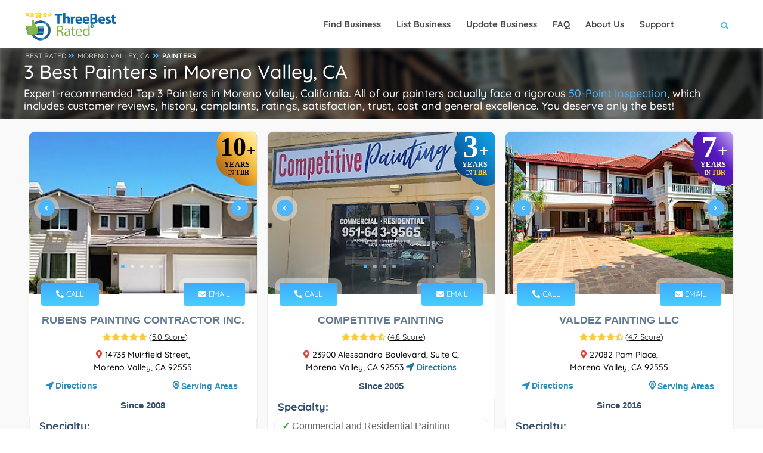

--- FILE ---
content_type: application/javascript
request_url: https://threebestrated.com/js/lcp-v2.js
body_size: 120308
content:
/*! jQuery v3.6.0 | (c) OpenJS Foundation and other contributors | jquery.org/license */
!function (e, t) { "use strict"; "object" == typeof module && "object" == typeof module.exports ? module.exports = e.document ? t(e, !0) : function (e) { if (!e.document) throw new Error("jQuery requires a window with a document"); return t(e) } : t(e) }("undefined" != typeof window ? window : this, function (C, e) { "use strict"; var t = [], r = Object.getPrototypeOf, s = t.slice, g = t.flat ? function (e) { return t.flat.call(e) } : function (e) { return t.concat.apply([], e) }, u = t.push, i = t.indexOf, n = {}, o = n.toString, v = n.hasOwnProperty, a = v.toString, l = a.call(Object), y = {}, m = function (e) { return "function" == typeof e && "number" != typeof e.nodeType && "function" != typeof e.item }, x = function (e) { return null != e && e === e.window }, E = C.document, c = { type: !0, src: !0, nonce: !0, noModule: !0 }; function b(e, t, n) { var r, i, o = (n = n || E).createElement("script"); if (o.text = e, t) for (r in c) (i = t[r] || t.getAttribute && t.getAttribute(r)) && o.setAttribute(r, i); n.head.appendChild(o).parentNode.removeChild(o) } function w(e) { return null == e ? e + "" : "object" == typeof e || "function" == typeof e ? n[o.call(e)] || "object" : typeof e } var f = "3.6.0", S = function (e, t) { return new S.fn.init(e, t) }; function p(e) { var t = !!e && "length" in e && e.length, n = w(e); return !m(e) && !x(e) && ("array" === n || 0 === t || "number" == typeof t && 0 < t && t - 1 in e) } S.fn = S.prototype = { jquery: f, constructor: S, length: 0, toArray: function () { return s.call(this) }, get: function (e) { return null == e ? s.call(this) : e < 0 ? this[e + this.length] : this[e] }, pushStack: function (e) { var t = S.merge(this.constructor(), e); return t.prevObject = this, t }, each: function (e) { return S.each(this, e) }, map: function (n) { return this.pushStack(S.map(this, function (e, t) { return n.call(e, t, e) })) }, slice: function () { return this.pushStack(s.apply(this, arguments)) }, first: function () { return this.eq(0) }, last: function () { return this.eq(-1) }, even: function () { return this.pushStack(S.grep(this, function (e, t) { return (t + 1) % 2 })) }, odd: function () { return this.pushStack(S.grep(this, function (e, t) { return t % 2 })) }, eq: function (e) { var t = this.length, n = +e + (e < 0 ? t : 0); return this.pushStack(0 <= n && n < t ? [this[n]] : []) }, end: function () { return this.prevObject || this.constructor() }, push: u, sort: t.sort, splice: t.splice }, S.extend = S.fn.extend = function () { var e, t, n, r, i, o, a = arguments[0] || {}, s = 1, u = arguments.length, l = !1; for ("boolean" == typeof a && (l = a, a = arguments[s] || {}, s++), "object" == typeof a || m(a) || (a = {}), s === u && (a = this, s--); s < u; s++)if (null != (e = arguments[s])) for (t in e) r = e[t], "__proto__" !== t && a !== r && (l && r && (S.isPlainObject(r) || (i = Array.isArray(r))) ? (n = a[t], o = i && !Array.isArray(n) ? [] : i || S.isPlainObject(n) ? n : {}, i = !1, a[t] = S.extend(l, o, r)) : void 0 !== r && (a[t] = r)); return a }, S.extend({ expando: "jQuery" + (f + Math.random()).replace(/\D/g, ""), isReady: !0, error: function (e) { throw new Error(e) }, noop: function () { }, isPlainObject: function (e) { var t, n; return !(!e || "[object Object]" !== o.call(e)) && (!(t = r(e)) || "function" == typeof (n = v.call(t, "constructor") && t.constructor) && a.call(n) === l) }, isEmptyObject: function (e) { var t; for (t in e) return !1; return !0 }, globalEval: function (e, t, n) { b(e, { nonce: t && t.nonce }, n) }, each: function (e, t) { var n, r = 0; if (p(e)) { for (n = e.length; r < n; r++)if (!1 === t.call(e[r], r, e[r])) break } else for (r in e) if (!1 === t.call(e[r], r, e[r])) break; return e }, makeArray: function (e, t) { var n = t || []; return null != e && (p(Object(e)) ? S.merge(n, "string" == typeof e ? [e] : e) : u.call(n, e)), n }, inArray: function (e, t, n) { return null == t ? -1 : i.call(t, e, n) }, merge: function (e, t) { for (var n = +t.length, r = 0, i = e.length; r < n; r++)e[i++] = t[r]; return e.length = i, e }, grep: function (e, t, n) { for (var r = [], i = 0, o = e.length, a = !n; i < o; i++)!t(e[i], i) !== a && r.push(e[i]); return r }, map: function (e, t, n) { var r, i, o = 0, a = []; if (p(e)) for (r = e.length; o < r; o++)null != (i = t(e[o], o, n)) && a.push(i); else for (o in e) null != (i = t(e[o], o, n)) && a.push(i); return g(a) }, guid: 1, support: y }), "function" == typeof Symbol && (S.fn[Symbol.iterator] = t[Symbol.iterator]), S.each("Boolean Number String Function Array Date RegExp Object Error Symbol".split(" "), function (e, t) { n["[object " + t + "]"] = t.toLowerCase() }); var d = function (n) { var e, d, b, o, i, h, f, g, w, u, l, T, C, a, E, v, s, c, y, S = "sizzle" + 1 * new Date, p = n.document, k = 0, r = 0, m = ue(), x = ue(), A = ue(), N = ue(), j = function (e, t) { return e === t && (l = !0), 0 }, D = {}.hasOwnProperty, t = [], q = t.pop, L = t.push, H = t.push, O = t.slice, P = function (e, t) { for (var n = 0, r = e.length; n < r; n++)if (e[n] === t) return n; return -1 }, R = "checked|selected|async|autofocus|autoplay|controls|defer|disabled|hidden|ismap|loop|multiple|open|readonly|required|scoped", M = "[\\x20\\t\\r\\n\\f]", I = "(?:\\\\[\\da-fA-F]{1,6}" + M + "?|\\\\[^\\r\\n\\f]|[\\w-]|[^\0-\\x7f])+", W = "\\[" + M + "*(" + I + ")(?:" + M + "*([*^$|!~]?=)" + M + "*(?:'((?:\\\\.|[^\\\\'])*)'|\"((?:\\\\.|[^\\\\\"])*)\"|(" + I + "))|)" + M + "*\\]", F = ":(" + I + ")(?:\\((('((?:\\\\.|[^\\\\'])*)'|\"((?:\\\\.|[^\\\\\"])*)\")|((?:\\\\.|[^\\\\()[\\]]|" + W + ")*)|.*)\\)|)", B = new RegExp(M + "+", "g"), $ = new RegExp("^" + M + "+|((?:^|[^\\\\])(?:\\\\.)*)" + M + "+$", "g"), _ = new RegExp("^" + M + "*," + M + "*"), z = new RegExp("^" + M + "*([>+~]|" + M + ")" + M + "*"), U = new RegExp(M + "|>"), X = new RegExp(F), V = new RegExp("^" + I + "$"), G = { ID: new RegExp("^#(" + I + ")"), CLASS: new RegExp("^\\.(" + I + ")"), TAG: new RegExp("^(" + I + "|[*])"), ATTR: new RegExp("^" + W), PSEUDO: new RegExp("^" + F), CHILD: new RegExp("^:(only|first|last|nth|nth-last)-(child|of-type)(?:\\(" + M + "*(even|odd|(([+-]|)(\\d*)n|)" + M + "*(?:([+-]|)" + M + "*(\\d+)|))" + M + "*\\)|)", "i"), bool: new RegExp("^(?:" + R + ")$", "i"), needsContext: new RegExp("^" + M + "*[>+~]|:(even|odd|eq|gt|lt|nth|first|last)(?:\\(" + M + "*((?:-\\d)?\\d*)" + M + "*\\)|)(?=[^-]|$)", "i") }, Y = /HTML$/i, Q = /^(?:input|select|textarea|button)$/i, J = /^h\d$/i, K = /^[^{]+\{\s*\[native \w/, Z = /^(?:#([\w-]+)|(\w+)|\.([\w-]+))$/, ee = /[+~]/, te = new RegExp("\\\\[\\da-fA-F]{1,6}" + M + "?|\\\\([^\\r\\n\\f])", "g"), ne = function (e, t) { var n = "0x" + e.slice(1) - 65536; return t || (n < 0 ? String.fromCharCode(n + 65536) : String.fromCharCode(n >> 10 | 55296, 1023 & n | 56320)) }, re = /([\0-\x1f\x7f]|^-?\d)|^-$|[^\0-\x1f\x7f-\uFFFF\w-]/g, ie = function (e, t) { return t ? "\0" === e ? "\ufffd" : e.slice(0, -1) + "\\" + e.charCodeAt(e.length - 1).toString(16) + " " : "\\" + e }, oe = function () { T() }, ae = be(function (e) { return !0 === e.disabled && "fieldset" === e.nodeName.toLowerCase() }, { dir: "parentNode", next: "legend" }); try { H.apply(t = O.call(p.childNodes), p.childNodes), t[p.childNodes.length].nodeType } catch (e) { H = { apply: t.length ? function (e, t) { L.apply(e, O.call(t)) } : function (e, t) { var n = e.length, r = 0; while (e[n++] = t[r++]); e.length = n - 1 } } } function se(t, e, n, r) { var i, o, a, s, u, l, c, f = e && e.ownerDocument, p = e ? e.nodeType : 9; if (n = n || [], "string" != typeof t || !t || 1 !== p && 9 !== p && 11 !== p) return n; if (!r && (T(e), e = e || C, E)) { if (11 !== p && (u = Z.exec(t))) if (i = u[1]) { if (9 === p) { if (!(a = e.getElementById(i))) return n; if (a.id === i) return n.push(a), n } else if (f && (a = f.getElementById(i)) && y(e, a) && a.id === i) return n.push(a), n } else { if (u[2]) return H.apply(n, e.getElementsByTagName(t)), n; if ((i = u[3]) && d.getElementsByClassName && e.getElementsByClassName) return H.apply(n, e.getElementsByClassName(i)), n } if (d.qsa && !N[t + " "] && (!v || !v.test(t)) && (1 !== p || "object" !== e.nodeName.toLowerCase())) { if (c = t, f = e, 1 === p && (U.test(t) || z.test(t))) { (f = ee.test(t) && ye(e.parentNode) || e) === e && d.scope || ((s = e.getAttribute("id")) ? s = s.replace(re, ie) : e.setAttribute("id", s = S)), o = (l = h(t)).length; while (o--) l[o] = (s ? "#" + s : ":scope") + " " + xe(l[o]); c = l.join(",") } try { return H.apply(n, f.querySelectorAll(c)), n } catch (e) { N(t, !0) } finally { s === S && e.removeAttribute("id") } } } return g(t.replace($, "$1"), e, n, r) } function ue() { var r = []; return function e(t, n) { return r.push(t + " ") > b.cacheLength && delete e[r.shift()], e[t + " "] = n } } function le(e) { return e[S] = !0, e } function ce(e) { var t = C.createElement("fieldset"); try { return !!e(t) } catch (e) { return !1 } finally { t.parentNode && t.parentNode.removeChild(t), t = null } } function fe(e, t) { var n = e.split("|"), r = n.length; while (r--) b.attrHandle[n[r]] = t } function pe(e, t) { var n = t && e, r = n && 1 === e.nodeType && 1 === t.nodeType && e.sourceIndex - t.sourceIndex; if (r) return r; if (n) while (n = n.nextSibling) if (n === t) return -1; return e ? 1 : -1 } function de(t) { return function (e) { return "input" === e.nodeName.toLowerCase() && e.type === t } } function he(n) { return function (e) { var t = e.nodeName.toLowerCase(); return ("input" === t || "button" === t) && e.type === n } } function ge(t) { return function (e) { return "form" in e ? e.parentNode && !1 === e.disabled ? "label" in e ? "label" in e.parentNode ? e.parentNode.disabled === t : e.disabled === t : e.isDisabled === t || e.isDisabled !== !t && ae(e) === t : e.disabled === t : "label" in e && e.disabled === t } } function ve(a) { return le(function (o) { return o = +o, le(function (e, t) { var n, r = a([], e.length, o), i = r.length; while (i--) e[n = r[i]] && (e[n] = !(t[n] = e[n])) }) }) } function ye(e) { return e && "undefined" != typeof e.getElementsByTagName && e } for (e in d = se.support = {}, i = se.isXML = function (e) { var t = e && e.namespaceURI, n = e && (e.ownerDocument || e).documentElement; return !Y.test(t || n && n.nodeName || "HTML") }, T = se.setDocument = function (e) { var t, n, r = e ? e.ownerDocument || e : p; return r != C && 9 === r.nodeType && r.documentElement && (a = (C = r).documentElement, E = !i(C), p != C && (n = C.defaultView) && n.top !== n && (n.addEventListener ? n.addEventListener("unload", oe, !1) : n.attachEvent && n.attachEvent("onunload", oe)), d.scope = ce(function (e) { return a.appendChild(e).appendChild(C.createElement("div")), "undefined" != typeof e.querySelectorAll && !e.querySelectorAll(":scope fieldset div").length }), d.attributes = ce(function (e) { return e.className = "i", !e.getAttribute("className") }), d.getElementsByTagName = ce(function (e) { return e.appendChild(C.createComment("")), !e.getElementsByTagName("*").length }), d.getElementsByClassName = K.test(C.getElementsByClassName), d.getById = ce(function (e) { return a.appendChild(e).id = S, !C.getElementsByName || !C.getElementsByName(S).length }), d.getById ? (b.filter.ID = function (e) { var t = e.replace(te, ne); return function (e) { return e.getAttribute("id") === t } }, b.find.ID = function (e, t) { if ("undefined" != typeof t.getElementById && E) { var n = t.getElementById(e); return n ? [n] : [] } }) : (b.filter.ID = function (e) { var n = e.replace(te, ne); return function (e) { var t = "undefined" != typeof e.getAttributeNode && e.getAttributeNode("id"); return t && t.value === n } }, b.find.ID = function (e, t) { if ("undefined" != typeof t.getElementById && E) { var n, r, i, o = t.getElementById(e); if (o) { if ((n = o.getAttributeNode("id")) && n.value === e) return [o]; i = t.getElementsByName(e), r = 0; while (o = i[r++]) if ((n = o.getAttributeNode("id")) && n.value === e) return [o] } return [] } }), b.find.TAG = d.getElementsByTagName ? function (e, t) { return "undefined" != typeof t.getElementsByTagName ? t.getElementsByTagName(e) : d.qsa ? t.querySelectorAll(e) : void 0 } : function (e, t) { var n, r = [], i = 0, o = t.getElementsByTagName(e); if ("*" === e) { while (n = o[i++]) 1 === n.nodeType && r.push(n); return r } return o }, b.find.CLASS = d.getElementsByClassName && function (e, t) { if ("undefined" != typeof t.getElementsByClassName && E) return t.getElementsByClassName(e) }, s = [], v = [], (d.qsa = K.test(C.querySelectorAll)) && (ce(function (e) { var t; a.appendChild(e).innerHTML = "<a id='" + S + "'></a><select id='" + S + "-\r\\' msallowcapture=''><option selected=''></option></select>", e.querySelectorAll("[msallowcapture^='']").length && v.push("[*^$]=" + M + "*(?:''|\"\")"), e.querySelectorAll("[selected]").length || v.push("\\[" + M + "*(?:value|" + R + ")"), e.querySelectorAll("[id~=" + S + "-]").length || v.push("~="), (t = C.createElement("input")).setAttribute("name", ""), e.appendChild(t), e.querySelectorAll("[name='']").length || v.push("\\[" + M + "*name" + M + "*=" + M + "*(?:''|\"\")"), e.querySelectorAll(":checked").length || v.push(":checked"), e.querySelectorAll("a#" + S + "+*").length || v.push(".#.+[+~]"), e.querySelectorAll("\\\f"), v.push("[\\r\\n\\f]") }), ce(function (e) { e.innerHTML = "<a href='' disabled='disabled'></a><select disabled='disabled'><option/></select>"; var t = C.createElement("input"); t.setAttribute("type", "hidden"), e.appendChild(t).setAttribute("name", "D"), e.querySelectorAll("[name=d]").length && v.push("name" + M + "*[*^$|!~]?="), 2 !== e.querySelectorAll(":enabled").length && v.push(":enabled", ":disabled"), a.appendChild(e).disabled = !0, 2 !== e.querySelectorAll(":disabled").length && v.push(":enabled", ":disabled"), e.querySelectorAll("*,:x"), v.push(",.*:") })), (d.matchesSelector = K.test(c = a.matches || a.webkitMatchesSelector || a.mozMatchesSelector || a.oMatchesSelector || a.msMatchesSelector)) && ce(function (e) { d.disconnectedMatch = c.call(e, "*"), c.call(e, "[s!='']:x"), s.push("!=", F) }), v = v.length && new RegExp(v.join("|")), s = s.length && new RegExp(s.join("|")), t = K.test(a.compareDocumentPosition), y = t || K.test(a.contains) ? function (e, t) { var n = 9 === e.nodeType ? e.documentElement : e, r = t && t.parentNode; return e === r || !(!r || 1 !== r.nodeType || !(n.contains ? n.contains(r) : e.compareDocumentPosition && 16 & e.compareDocumentPosition(r))) } : function (e, t) { if (t) while (t = t.parentNode) if (t === e) return !0; return !1 }, j = t ? function (e, t) { if (e === t) return l = !0, 0; var n = !e.compareDocumentPosition - !t.compareDocumentPosition; return n || (1 & (n = (e.ownerDocument || e) == (t.ownerDocument || t) ? e.compareDocumentPosition(t) : 1) || !d.sortDetached && t.compareDocumentPosition(e) === n ? e == C || e.ownerDocument == p && y(p, e) ? -1 : t == C || t.ownerDocument == p && y(p, t) ? 1 : u ? P(u, e) - P(u, t) : 0 : 4 & n ? -1 : 1) } : function (e, t) { if (e === t) return l = !0, 0; var n, r = 0, i = e.parentNode, o = t.parentNode, a = [e], s = [t]; if (!i || !o) return e == C ? -1 : t == C ? 1 : i ? -1 : o ? 1 : u ? P(u, e) - P(u, t) : 0; if (i === o) return pe(e, t); n = e; while (n = n.parentNode) a.unshift(n); n = t; while (n = n.parentNode) s.unshift(n); while (a[r] === s[r]) r++; return r ? pe(a[r], s[r]) : a[r] == p ? -1 : s[r] == p ? 1 : 0 }), C }, se.matches = function (e, t) { return se(e, null, null, t) }, se.matchesSelector = function (e, t) { if (T(e), d.matchesSelector && E && !N[t + " "] && (!s || !s.test(t)) && (!v || !v.test(t))) try { var n = c.call(e, t); if (n || d.disconnectedMatch || e.document && 11 !== e.document.nodeType) return n } catch (e) { N(t, !0) } return 0 < se(t, C, null, [e]).length }, se.contains = function (e, t) { return (e.ownerDocument || e) != C && T(e), y(e, t) }, se.attr = function (e, t) { (e.ownerDocument || e) != C && T(e); var n = b.attrHandle[t.toLowerCase()], r = n && D.call(b.attrHandle, t.toLowerCase()) ? n(e, t, !E) : void 0; return void 0 !== r ? r : d.attributes || !E ? e.getAttribute(t) : (r = e.getAttributeNode(t)) && r.specified ? r.value : null }, se.escape = function (e) { return (e + "").replace(re, ie) }, se.error = function (e) { throw new Error("Syntax error, unrecognized expression: " + e) }, se.uniqueSort = function (e) { var t, n = [], r = 0, i = 0; if (l = !d.detectDuplicates, u = !d.sortStable && e.slice(0), e.sort(j), l) { while (t = e[i++]) t === e[i] && (r = n.push(i)); while (r--) e.splice(n[r], 1) } return u = null, e }, o = se.getText = function (e) { var t, n = "", r = 0, i = e.nodeType; if (i) { if (1 === i || 9 === i || 11 === i) { if ("string" == typeof e.textContent) return e.textContent; for (e = e.firstChild; e; e = e.nextSibling)n += o(e) } else if (3 === i || 4 === i) return e.nodeValue } else while (t = e[r++]) n += o(t); return n }, (b = se.selectors = { cacheLength: 50, createPseudo: le, match: G, attrHandle: {}, find: {}, relative: { ">": { dir: "parentNode", first: !0 }, " ": { dir: "parentNode" }, "+": { dir: "previousSibling", first: !0 }, "~": { dir: "previousSibling" } }, preFilter: { ATTR: function (e) { return e[1] = e[1].replace(te, ne), e[3] = (e[3] || e[4] || e[5] || "").replace(te, ne), "~=" === e[2] && (e[3] = " " + e[3] + " "), e.slice(0, 4) }, CHILD: function (e) { return e[1] = e[1].toLowerCase(), "nth" === e[1].slice(0, 3) ? (e[3] || se.error(e[0]), e[4] = +(e[4] ? e[5] + (e[6] || 1) : 2 * ("even" === e[3] || "odd" === e[3])), e[5] = +(e[7] + e[8] || "odd" === e[3])) : e[3] && se.error(e[0]), e }, PSEUDO: function (e) { var t, n = !e[6] && e[2]; return G.CHILD.test(e[0]) ? null : (e[3] ? e[2] = e[4] || e[5] || "" : n && X.test(n) && (t = h(n, !0)) && (t = n.indexOf(")", n.length - t) - n.length) && (e[0] = e[0].slice(0, t), e[2] = n.slice(0, t)), e.slice(0, 3)) } }, filter: { TAG: function (e) { var t = e.replace(te, ne).toLowerCase(); return "*" === e ? function () { return !0 } : function (e) { return e.nodeName && e.nodeName.toLowerCase() === t } }, CLASS: function (e) { var t = m[e + " "]; return t || (t = new RegExp("(^|" + M + ")" + e + "(" + M + "|$)")) && m(e, function (e) { return t.test("string" == typeof e.className && e.className || "undefined" != typeof e.getAttribute && e.getAttribute("class") || "") }) }, ATTR: function (n, r, i) { return function (e) { var t = se.attr(e, n); return null == t ? "!=" === r : !r || (t += "", "=" === r ? t === i : "!=" === r ? t !== i : "^=" === r ? i && 0 === t.indexOf(i) : "*=" === r ? i && -1 < t.indexOf(i) : "$=" === r ? i && t.slice(-i.length) === i : "~=" === r ? -1 < (" " + t.replace(B, " ") + " ").indexOf(i) : "|=" === r && (t === i || t.slice(0, i.length + 1) === i + "-")) } }, CHILD: function (h, e, t, g, v) { var y = "nth" !== h.slice(0, 3), m = "last" !== h.slice(-4), x = "of-type" === e; return 1 === g && 0 === v ? function (e) { return !!e.parentNode } : function (e, t, n) { var r, i, o, a, s, u, l = y !== m ? "nextSibling" : "previousSibling", c = e.parentNode, f = x && e.nodeName.toLowerCase(), p = !n && !x, d = !1; if (c) { if (y) { while (l) { a = e; while (a = a[l]) if (x ? a.nodeName.toLowerCase() === f : 1 === a.nodeType) return !1; u = l = "only" === h && !u && "nextSibling" } return !0 } if (u = [m ? c.firstChild : c.lastChild], m && p) { d = (s = (r = (i = (o = (a = c)[S] || (a[S] = {}))[a.uniqueID] || (o[a.uniqueID] = {}))[h] || [])[0] === k && r[1]) && r[2], a = s && c.childNodes[s]; while (a = ++s && a && a[l] || (d = s = 0) || u.pop()) if (1 === a.nodeType && ++d && a === e) { i[h] = [k, s, d]; break } } else if (p && (d = s = (r = (i = (o = (a = e)[S] || (a[S] = {}))[a.uniqueID] || (o[a.uniqueID] = {}))[h] || [])[0] === k && r[1]), !1 === d) while (a = ++s && a && a[l] || (d = s = 0) || u.pop()) if ((x ? a.nodeName.toLowerCase() === f : 1 === a.nodeType) && ++d && (p && ((i = (o = a[S] || (a[S] = {}))[a.uniqueID] || (o[a.uniqueID] = {}))[h] = [k, d]), a === e)) break; return (d -= v) === g || d % g == 0 && 0 <= d / g } } }, PSEUDO: function (e, o) { var t, a = b.pseudos[e] || b.setFilters[e.toLowerCase()] || se.error("unsupported pseudo: " + e); return a[S] ? a(o) : 1 < a.length ? (t = [e, e, "", o], b.setFilters.hasOwnProperty(e.toLowerCase()) ? le(function (e, t) { var n, r = a(e, o), i = r.length; while (i--) e[n = P(e, r[i])] = !(t[n] = r[i]) }) : function (e) { return a(e, 0, t) }) : a } }, pseudos: { not: le(function (e) { var r = [], i = [], s = f(e.replace($, "$1")); return s[S] ? le(function (e, t, n, r) { var i, o = s(e, null, r, []), a = e.length; while (a--) (i = o[a]) && (e[a] = !(t[a] = i)) }) : function (e, t, n) { return r[0] = e, s(r, null, n, i), r[0] = null, !i.pop() } }), has: le(function (t) { return function (e) { return 0 < se(t, e).length } }), contains: le(function (t) { return t = t.replace(te, ne), function (e) { return -1 < (e.textContent || o(e)).indexOf(t) } }), lang: le(function (n) { return V.test(n || "") || se.error("unsupported lang: " + n), n = n.replace(te, ne).toLowerCase(), function (e) { var t; do { if (t = E ? e.lang : e.getAttribute("xml:lang") || e.getAttribute("lang")) return (t = t.toLowerCase()) === n || 0 === t.indexOf(n + "-") } while ((e = e.parentNode) && 1 === e.nodeType); return !1 } }), target: function (e) { var t = n.location && n.location.hash; return t && t.slice(1) === e.id }, root: function (e) { return e === a }, focus: function (e) { return e === C.activeElement && (!C.hasFocus || C.hasFocus()) && !!(e.type || e.href || ~e.tabIndex) }, enabled: ge(!1), disabled: ge(!0), checked: function (e) { var t = e.nodeName.toLowerCase(); return "input" === t && !!e.checked || "option" === t && !!e.selected }, selected: function (e) { return e.parentNode && e.parentNode.selectedIndex, !0 === e.selected }, empty: function (e) { for (e = e.firstChild; e; e = e.nextSibling)if (e.nodeType < 6) return !1; return !0 }, parent: function (e) { return !b.pseudos.empty(e) }, header: function (e) { return J.test(e.nodeName) }, input: function (e) { return Q.test(e.nodeName) }, button: function (e) { var t = e.nodeName.toLowerCase(); return "input" === t && "button" === e.type || "button" === t }, text: function (e) { var t; return "input" === e.nodeName.toLowerCase() && "text" === e.type && (null == (t = e.getAttribute("type")) || "text" === t.toLowerCase()) }, first: ve(function () { return [0] }), last: ve(function (e, t) { return [t - 1] }), eq: ve(function (e, t, n) { return [n < 0 ? n + t : n] }), even: ve(function (e, t) { for (var n = 0; n < t; n += 2)e.push(n); return e }), odd: ve(function (e, t) { for (var n = 1; n < t; n += 2)e.push(n); return e }), lt: ve(function (e, t, n) { for (var r = n < 0 ? n + t : t < n ? t : n; 0 <= --r;)e.push(r); return e }), gt: ve(function (e, t, n) { for (var r = n < 0 ? n + t : n; ++r < t;)e.push(r); return e }) } }).pseudos.nth = b.pseudos.eq, { radio: !0, checkbox: !0, file: !0, password: !0, image: !0 }) b.pseudos[e] = de(e); for (e in { submit: !0, reset: !0 }) b.pseudos[e] = he(e); function me() { } function xe(e) { for (var t = 0, n = e.length, r = ""; t < n; t++)r += e[t].value; return r } function be(s, e, t) { var u = e.dir, l = e.next, c = l || u, f = t && "parentNode" === c, p = r++; return e.first ? function (e, t, n) { while (e = e[u]) if (1 === e.nodeType || f) return s(e, t, n); return !1 } : function (e, t, n) { var r, i, o, a = [k, p]; if (n) { while (e = e[u]) if ((1 === e.nodeType || f) && s(e, t, n)) return !0 } else while (e = e[u]) if (1 === e.nodeType || f) if (i = (o = e[S] || (e[S] = {}))[e.uniqueID] || (o[e.uniqueID] = {}), l && l === e.nodeName.toLowerCase()) e = e[u] || e; else { if ((r = i[c]) && r[0] === k && r[1] === p) return a[2] = r[2]; if ((i[c] = a)[2] = s(e, t, n)) return !0 } return !1 } } function we(i) { return 1 < i.length ? function (e, t, n) { var r = i.length; while (r--) if (!i[r](e, t, n)) return !1; return !0 } : i[0] } function Te(e, t, n, r, i) { for (var o, a = [], s = 0, u = e.length, l = null != t; s < u; s++)(o = e[s]) && (n && !n(o, r, i) || (a.push(o), l && t.push(s))); return a } function Ce(d, h, g, v, y, e) { return v && !v[S] && (v = Ce(v)), y && !y[S] && (y = Ce(y, e)), le(function (e, t, n, r) { var i, o, a, s = [], u = [], l = t.length, c = e || function (e, t, n) { for (var r = 0, i = t.length; r < i; r++)se(e, t[r], n); return n }(h || "*", n.nodeType ? [n] : n, []), f = !d || !e && h ? c : Te(c, s, d, n, r), p = g ? y || (e ? d : l || v) ? [] : t : f; if (g && g(f, p, n, r), v) { i = Te(p, u), v(i, [], n, r), o = i.length; while (o--) (a = i[o]) && (p[u[o]] = !(f[u[o]] = a)) } if (e) { if (y || d) { if (y) { i = [], o = p.length; while (o--) (a = p[o]) && i.push(f[o] = a); y(null, p = [], i, r) } o = p.length; while (o--) (a = p[o]) && -1 < (i = y ? P(e, a) : s[o]) && (e[i] = !(t[i] = a)) } } else p = Te(p === t ? p.splice(l, p.length) : p), y ? y(null, t, p, r) : H.apply(t, p) }) } function Ee(e) { for (var i, t, n, r = e.length, o = b.relative[e[0].type], a = o || b.relative[" "], s = o ? 1 : 0, u = be(function (e) { return e === i }, a, !0), l = be(function (e) { return -1 < P(i, e) }, a, !0), c = [function (e, t, n) { var r = !o && (n || t !== w) || ((i = t).nodeType ? u(e, t, n) : l(e, t, n)); return i = null, r }]; s < r; s++)if (t = b.relative[e[s].type]) c = [be(we(c), t)]; else { if ((t = b.filter[e[s].type].apply(null, e[s].matches))[S]) { for (n = ++s; n < r; n++)if (b.relative[e[n].type]) break; return Ce(1 < s && we(c), 1 < s && xe(e.slice(0, s - 1).concat({ value: " " === e[s - 2].type ? "*" : "" })).replace($, "$1"), t, s < n && Ee(e.slice(s, n)), n < r && Ee(e = e.slice(n)), n < r && xe(e)) } c.push(t) } return we(c) } return me.prototype = b.filters = b.pseudos, b.setFilters = new me, h = se.tokenize = function (e, t) { var n, r, i, o, a, s, u, l = x[e + " "]; if (l) return t ? 0 : l.slice(0); a = e, s = [], u = b.preFilter; while (a) { for (o in n && !(r = _.exec(a)) || (r && (a = a.slice(r[0].length) || a), s.push(i = [])), n = !1, (r = z.exec(a)) && (n = r.shift(), i.push({ value: n, type: r[0].replace($, " ") }), a = a.slice(n.length)), b.filter) !(r = G[o].exec(a)) || u[o] && !(r = u[o](r)) || (n = r.shift(), i.push({ value: n, type: o, matches: r }), a = a.slice(n.length)); if (!n) break } return t ? a.length : a ? se.error(e) : x(e, s).slice(0) }, f = se.compile = function (e, t) { var n, v, y, m, x, r, i = [], o = [], a = A[e + " "]; if (!a) { t || (t = h(e)), n = t.length; while (n--) (a = Ee(t[n]))[S] ? i.push(a) : o.push(a); (a = A(e, (v = o, m = 0 < (y = i).length, x = 0 < v.length, r = function (e, t, n, r, i) { var o, a, s, u = 0, l = "0", c = e && [], f = [], p = w, d = e || x && b.find.TAG("*", i), h = k += null == p ? 1 : Math.random() || .1, g = d.length; for (i && (w = t == C || t || i); l !== g && null != (o = d[l]); l++) { if (x && o) { a = 0, t || o.ownerDocument == C || (T(o), n = !E); while (s = v[a++]) if (s(o, t || C, n)) { r.push(o); break } i && (k = h) } m && ((o = !s && o) && u--, e && c.push(o)) } if (u += l, m && l !== u) { a = 0; while (s = y[a++]) s(c, f, t, n); if (e) { if (0 < u) while (l--) c[l] || f[l] || (f[l] = q.call(r)); f = Te(f) } H.apply(r, f), i && !e && 0 < f.length && 1 < u + y.length && se.uniqueSort(r) } return i && (k = h, w = p), c }, m ? le(r) : r))).selector = e } return a }, g = se.select = function (e, t, n, r) { var i, o, a, s, u, l = "function" == typeof e && e, c = !r && h(e = l.selector || e); if (n = n || [], 1 === c.length) { if (2 < (o = c[0] = c[0].slice(0)).length && "ID" === (a = o[0]).type && 9 === t.nodeType && E && b.relative[o[1].type]) { if (!(t = (b.find.ID(a.matches[0].replace(te, ne), t) || [])[0])) return n; l && (t = t.parentNode), e = e.slice(o.shift().value.length) } i = G.needsContext.test(e) ? 0 : o.length; while (i--) { if (a = o[i], b.relative[s = a.type]) break; if ((u = b.find[s]) && (r = u(a.matches[0].replace(te, ne), ee.test(o[0].type) && ye(t.parentNode) || t))) { if (o.splice(i, 1), !(e = r.length && xe(o))) return H.apply(n, r), n; break } } } return (l || f(e, c))(r, t, !E, n, !t || ee.test(e) && ye(t.parentNode) || t), n }, d.sortStable = S.split("").sort(j).join("") === S, d.detectDuplicates = !!l, T(), d.sortDetached = ce(function (e) { return 1 & e.compareDocumentPosition(C.createElement("fieldset")) }), ce(function (e) { return e.innerHTML = "<a href='#'></a>", "#" === e.firstChild.getAttribute("href") }) || fe("type|href|height|width", function (e, t, n) { if (!n) return e.getAttribute(t, "type" === t.toLowerCase() ? 1 : 2) }), d.attributes && ce(function (e) { return e.innerHTML = "<input/>", e.firstChild.setAttribute("value", ""), "" === e.firstChild.getAttribute("value") }) || fe("value", function (e, t, n) { if (!n && "input" === e.nodeName.toLowerCase()) return e.defaultValue }), ce(function (e) { return null == e.getAttribute("disabled") }) || fe(R, function (e, t, n) { var r; if (!n) return !0 === e[t] ? t.toLowerCase() : (r = e.getAttributeNode(t)) && r.specified ? r.value : null }), se }(C); S.find = d, S.expr = d.selectors, S.expr[":"] = S.expr.pseudos, S.uniqueSort = S.unique = d.uniqueSort, S.text = d.getText, S.isXMLDoc = d.isXML, S.contains = d.contains, S.escapeSelector = d.escape; var h = function (e, t, n) { var r = [], i = void 0 !== n; while ((e = e[t]) && 9 !== e.nodeType) if (1 === e.nodeType) { if (i && S(e).is(n)) break; r.push(e) } return r }, T = function (e, t) { for (var n = []; e; e = e.nextSibling)1 === e.nodeType && e !== t && n.push(e); return n }, k = S.expr.match.needsContext; function A(e, t) { return e.nodeName && e.nodeName.toLowerCase() === t.toLowerCase() } var N = /^<([a-z][^\/\0>:\x20\t\r\n\f]*)[\x20\t\r\n\f]*\/?>(?:<\/\1>|)$/i; function j(e, n, r) { return m(n) ? S.grep(e, function (e, t) { return !!n.call(e, t, e) !== r }) : n.nodeType ? S.grep(e, function (e) { return e === n !== r }) : "string" != typeof n ? S.grep(e, function (e) { return -1 < i.call(n, e) !== r }) : S.filter(n, e, r) } S.filter = function (e, t, n) { var r = t[0]; return n && (e = ":not(" + e + ")"), 1 === t.length && 1 === r.nodeType ? S.find.matchesSelector(r, e) ? [r] : [] : S.find.matches(e, S.grep(t, function (e) { return 1 === e.nodeType })) }, S.fn.extend({ find: function (e) { var t, n, r = this.length, i = this; if ("string" != typeof e) return this.pushStack(S(e).filter(function () { for (t = 0; t < r; t++)if (S.contains(i[t], this)) return !0 })); for (n = this.pushStack([]), t = 0; t < r; t++)S.find(e, i[t], n); return 1 < r ? S.uniqueSort(n) : n }, filter: function (e) { return this.pushStack(j(this, e || [], !1)) }, not: function (e) { return this.pushStack(j(this, e || [], !0)) }, is: function (e) { return !!j(this, "string" == typeof e && k.test(e) ? S(e) : e || [], !1).length } }); var D, q = /^(?:\s*(<[\w\W]+>)[^>]*|#([\w-]+))$/; (S.fn.init = function (e, t, n) { var r, i; if (!e) return this; if (n = n || D, "string" == typeof e) { if (!(r = "<" === e[0] && ">" === e[e.length - 1] && 3 <= e.length ? [null, e, null] : q.exec(e)) || !r[1] && t) return !t || t.jquery ? (t || n).find(e) : this.constructor(t).find(e); if (r[1]) { if (t = t instanceof S ? t[0] : t, S.merge(this, S.parseHTML(r[1], t && t.nodeType ? t.ownerDocument || t : E, !0)), N.test(r[1]) && S.isPlainObject(t)) for (r in t) m(this[r]) ? this[r](t[r]) : this.attr(r, t[r]); return this } return (i = E.getElementById(r[2])) && (this[0] = i, this.length = 1), this } return e.nodeType ? (this[0] = e, this.length = 1, this) : m(e) ? void 0 !== n.ready ? n.ready(e) : e(S) : S.makeArray(e, this) }).prototype = S.fn, D = S(E); var L = /^(?:parents|prev(?:Until|All))/, H = { children: !0, contents: !0, next: !0, prev: !0 }; function O(e, t) { while ((e = e[t]) && 1 !== e.nodeType); return e } S.fn.extend({ has: function (e) { var t = S(e, this), n = t.length; return this.filter(function () { for (var e = 0; e < n; e++)if (S.contains(this, t[e])) return !0 }) }, closest: function (e, t) { var n, r = 0, i = this.length, o = [], a = "string" != typeof e && S(e); if (!k.test(e)) for (; r < i; r++)for (n = this[r]; n && n !== t; n = n.parentNode)if (n.nodeType < 11 && (a ? -1 < a.index(n) : 1 === n.nodeType && S.find.matchesSelector(n, e))) { o.push(n); break } return this.pushStack(1 < o.length ? S.uniqueSort(o) : o) }, index: function (e) { return e ? "string" == typeof e ? i.call(S(e), this[0]) : i.call(this, e.jquery ? e[0] : e) : this[0] && this[0].parentNode ? this.first().prevAll().length : -1 }, add: function (e, t) { return this.pushStack(S.uniqueSort(S.merge(this.get(), S(e, t)))) }, addBack: function (e) { return this.add(null == e ? this.prevObject : this.prevObject.filter(e)) } }), S.each({ parent: function (e) { var t = e.parentNode; return t && 11 !== t.nodeType ? t : null }, parents: function (e) { return h(e, "parentNode") }, parentsUntil: function (e, t, n) { return h(e, "parentNode", n) }, next: function (e) { return O(e, "nextSibling") }, prev: function (e) { return O(e, "previousSibling") }, nextAll: function (e) { return h(e, "nextSibling") }, prevAll: function (e) { return h(e, "previousSibling") }, nextUntil: function (e, t, n) { return h(e, "nextSibling", n) }, prevUntil: function (e, t, n) { return h(e, "previousSibling", n) }, siblings: function (e) { return T((e.parentNode || {}).firstChild, e) }, children: function (e) { return T(e.firstChild) }, contents: function (e) { return null != e.contentDocument && r(e.contentDocument) ? e.contentDocument : (A(e, "template") && (e = e.content || e), S.merge([], e.childNodes)) } }, function (r, i) { S.fn[r] = function (e, t) { var n = S.map(this, i, e); return "Until" !== r.slice(-5) && (t = e), t && "string" == typeof t && (n = S.filter(t, n)), 1 < this.length && (H[r] || S.uniqueSort(n), L.test(r) && n.reverse()), this.pushStack(n) } }); var P = /[^\x20\t\r\n\f]+/g; function R(e) { return e } function M(e) { throw e } function I(e, t, n, r) { var i; try { e && m(i = e.promise) ? i.call(e).done(t).fail(n) : e && m(i = e.then) ? i.call(e, t, n) : t.apply(void 0, [e].slice(r)) } catch (e) { n.apply(void 0, [e]) } } S.Callbacks = function (r) { var e, n; r = "string" == typeof r ? (e = r, n = {}, S.each(e.match(P) || [], function (e, t) { n[t] = !0 }), n) : S.extend({}, r); var i, t, o, a, s = [], u = [], l = -1, c = function () { for (a = a || r.once, o = i = !0; u.length; l = -1) { t = u.shift(); while (++l < s.length) !1 === s[l].apply(t[0], t[1]) && r.stopOnFalse && (l = s.length, t = !1) } r.memory || (t = !1), i = !1, a && (s = t ? [] : "") }, f = { add: function () { return s && (t && !i && (l = s.length - 1, u.push(t)), function n(e) { S.each(e, function (e, t) { m(t) ? r.unique && f.has(t) || s.push(t) : t && t.length && "string" !== w(t) && n(t) }) }(arguments), t && !i && c()), this }, remove: function () { return S.each(arguments, function (e, t) { var n; while (-1 < (n = S.inArray(t, s, n))) s.splice(n, 1), n <= l && l-- }), this }, has: function (e) { return e ? -1 < S.inArray(e, s) : 0 < s.length }, empty: function () { return s && (s = []), this }, disable: function () { return a = u = [], s = t = "", this }, disabled: function () { return !s }, lock: function () { return a = u = [], t || i || (s = t = ""), this }, locked: function () { return !!a }, fireWith: function (e, t) { return a || (t = [e, (t = t || []).slice ? t.slice() : t], u.push(t), i || c()), this }, fire: function () { return f.fireWith(this, arguments), this }, fired: function () { return !!o } }; return f }, S.extend({ Deferred: function (e) { var o = [["notify", "progress", S.Callbacks("memory"), S.Callbacks("memory"), 2], ["resolve", "done", S.Callbacks("once memory"), S.Callbacks("once memory"), 0, "resolved"], ["reject", "fail", S.Callbacks("once memory"), S.Callbacks("once memory"), 1, "rejected"]], i = "pending", a = { state: function () { return i }, always: function () { return s.done(arguments).fail(arguments), this }, "catch": function (e) { return a.then(null, e) }, pipe: function () { var i = arguments; return S.Deferred(function (r) { S.each(o, function (e, t) { var n = m(i[t[4]]) && i[t[4]]; s[t[1]](function () { var e = n && n.apply(this, arguments); e && m(e.promise) ? e.promise().progress(r.notify).done(r.resolve).fail(r.reject) : r[t[0] + "With"](this, n ? [e] : arguments) }) }), i = null }).promise() }, then: function (t, n, r) { var u = 0; function l(i, o, a, s) { return function () { var n = this, r = arguments, e = function () { var e, t; if (!(i < u)) { if ((e = a.apply(n, r)) === o.promise()) throw new TypeError("Thenable self-resolution"); t = e && ("object" == typeof e || "function" == typeof e) && e.then, m(t) ? s ? t.call(e, l(u, o, R, s), l(u, o, M, s)) : (u++, t.call(e, l(u, o, R, s), l(u, o, M, s), l(u, o, R, o.notifyWith))) : (a !== R && (n = void 0, r = [e]), (s || o.resolveWith)(n, r)) } }, t = s ? e : function () { try { e() } catch (e) { S.Deferred.exceptionHook && S.Deferred.exceptionHook(e, t.stackTrace), u <= i + 1 && (a !== M && (n = void 0, r = [e]), o.rejectWith(n, r)) } }; i ? t() : (S.Deferred.getStackHook && (t.stackTrace = S.Deferred.getStackHook()), C.setTimeout(t)) } } return S.Deferred(function (e) { o[0][3].add(l(0, e, m(r) ? r : R, e.notifyWith)), o[1][3].add(l(0, e, m(t) ? t : R)), o[2][3].add(l(0, e, m(n) ? n : M)) }).promise() }, promise: function (e) { return null != e ? S.extend(e, a) : a } }, s = {}; return S.each(o, function (e, t) { var n = t[2], r = t[5]; a[t[1]] = n.add, r && n.add(function () { i = r }, o[3 - e][2].disable, o[3 - e][3].disable, o[0][2].lock, o[0][3].lock), n.add(t[3].fire), s[t[0]] = function () { return s[t[0] + "With"](this === s ? void 0 : this, arguments), this }, s[t[0] + "With"] = n.fireWith }), a.promise(s), e && e.call(s, s), s }, when: function (e) { var n = arguments.length, t = n, r = Array(t), i = s.call(arguments), o = S.Deferred(), a = function (t) { return function (e) { r[t] = this, i[t] = 1 < arguments.length ? s.call(arguments) : e, --n || o.resolveWith(r, i) } }; if (n <= 1 && (I(e, o.done(a(t)).resolve, o.reject, !n), "pending" === o.state() || m(i[t] && i[t].then))) return o.then(); while (t--) I(i[t], a(t), o.reject); return o.promise() } }); var W = /^(Eval|Internal|Range|Reference|Syntax|Type|URI)Error$/; S.Deferred.exceptionHook = function (e, t) { C.console && C.console.warn && e && W.test(e.name) && C.console.warn("jQuery.Deferred exception: " + e.message, e.stack, t) }, S.readyException = function (e) { C.setTimeout(function () { throw e }) }; var F = S.Deferred(); function B() { E.removeEventListener("DOMContentLoaded", B), C.removeEventListener("load", B), S.ready() } S.fn.ready = function (e) { return F.then(e)["catch"](function (e) { S.readyException(e) }), this }, S.extend({ isReady: !1, readyWait: 1, ready: function (e) { (!0 === e ? --S.readyWait : S.isReady) || (S.isReady = !0) !== e && 0 < --S.readyWait || F.resolveWith(E, [S]) } }), S.ready.then = F.then, "complete" === E.readyState || "loading" !== E.readyState && !E.documentElement.doScroll ? C.setTimeout(S.ready) : (E.addEventListener("DOMContentLoaded", B), C.addEventListener("load", B)); var $ = function (e, t, n, r, i, o, a) { var s = 0, u = e.length, l = null == n; if ("object" === w(n)) for (s in i = !0, n) $(e, t, s, n[s], !0, o, a); else if (void 0 !== r && (i = !0, m(r) || (a = !0), l && (a ? (t.call(e, r), t = null) : (l = t, t = function (e, t, n) { return l.call(S(e), n) })), t)) for (; s < u; s++)t(e[s], n, a ? r : r.call(e[s], s, t(e[s], n))); return i ? e : l ? t.call(e) : u ? t(e[0], n) : o }, _ = /^-ms-/, z = /-([a-z])/g; function U(e, t) { return t.toUpperCase() } function X(e) { return e.replace(_, "ms-").replace(z, U) } var V = function (e) { return 1 === e.nodeType || 9 === e.nodeType || !+e.nodeType }; function G() { this.expando = S.expando + G.uid++ } G.uid = 1, G.prototype = { cache: function (e) { var t = e[this.expando]; return t || (t = {}, V(e) && (e.nodeType ? e[this.expando] = t : Object.defineProperty(e, this.expando, { value: t, configurable: !0 }))), t }, set: function (e, t, n) { var r, i = this.cache(e); if ("string" == typeof t) i[X(t)] = n; else for (r in t) i[X(r)] = t[r]; return i }, get: function (e, t) { return void 0 === t ? this.cache(e) : e[this.expando] && e[this.expando][X(t)] }, access: function (e, t, n) { return void 0 === t || t && "string" == typeof t && void 0 === n ? this.get(e, t) : (this.set(e, t, n), void 0 !== n ? n : t) }, remove: function (e, t) { var n, r = e[this.expando]; if (void 0 !== r) { if (void 0 !== t) { n = (t = Array.isArray(t) ? t.map(X) : (t = X(t)) in r ? [t] : t.match(P) || []).length; while (n--) delete r[t[n]] } (void 0 === t || S.isEmptyObject(r)) && (e.nodeType ? e[this.expando] = void 0 : delete e[this.expando]) } }, hasData: function (e) { var t = e[this.expando]; return void 0 !== t && !S.isEmptyObject(t) } }; var Y = new G, Q = new G, J = /^(?:\{[\w\W]*\}|\[[\w\W]*\])$/, K = /[A-Z]/g; function Z(e, t, n) { var r, i; if (void 0 === n && 1 === e.nodeType) if (r = "data-" + t.replace(K, "-$&").toLowerCase(), "string" == typeof (n = e.getAttribute(r))) { try { n = "true" === (i = n) || "false" !== i && ("null" === i ? null : i === +i + "" ? +i : J.test(i) ? JSON.parse(i) : i) } catch (e) { } Q.set(e, t, n) } else n = void 0; return n } S.extend({ hasData: function (e) { return Q.hasData(e) || Y.hasData(e) }, data: function (e, t, n) { return Q.access(e, t, n) }, removeData: function (e, t) { Q.remove(e, t) }, _data: function (e, t, n) { return Y.access(e, t, n) }, _removeData: function (e, t) { Y.remove(e, t) } }), S.fn.extend({ data: function (n, e) { var t, r, i, o = this[0], a = o && o.attributes; if (void 0 === n) { if (this.length && (i = Q.get(o), 1 === o.nodeType && !Y.get(o, "hasDataAttrs"))) { t = a.length; while (t--) a[t] && 0 === (r = a[t].name).indexOf("data-") && (r = X(r.slice(5)), Z(o, r, i[r])); Y.set(o, "hasDataAttrs", !0) } return i } return "object" == typeof n ? this.each(function () { Q.set(this, n) }) : $(this, function (e) { var t; if (o && void 0 === e) return void 0 !== (t = Q.get(o, n)) ? t : void 0 !== (t = Z(o, n)) ? t : void 0; this.each(function () { Q.set(this, n, e) }) }, null, e, 1 < arguments.length, null, !0) }, removeData: function (e) { return this.each(function () { Q.remove(this, e) }) } }), S.extend({ queue: function (e, t, n) { var r; if (e) return t = (t || "fx") + "queue", r = Y.get(e, t), n && (!r || Array.isArray(n) ? r = Y.access(e, t, S.makeArray(n)) : r.push(n)), r || [] }, dequeue: function (e, t) { t = t || "fx"; var n = S.queue(e, t), r = n.length, i = n.shift(), o = S._queueHooks(e, t); "inprogress" === i && (i = n.shift(), r--), i && ("fx" === t && n.unshift("inprogress"), delete o.stop, i.call(e, function () { S.dequeue(e, t) }, o)), !r && o && o.empty.fire() }, _queueHooks: function (e, t) { var n = t + "queueHooks"; return Y.get(e, n) || Y.access(e, n, { empty: S.Callbacks("once memory").add(function () { Y.remove(e, [t + "queue", n]) }) }) } }), S.fn.extend({ queue: function (t, n) { var e = 2; return "string" != typeof t && (n = t, t = "fx", e--), arguments.length < e ? S.queue(this[0], t) : void 0 === n ? this : this.each(function () { var e = S.queue(this, t, n); S._queueHooks(this, t), "fx" === t && "inprogress" !== e[0] && S.dequeue(this, t) }) }, dequeue: function (e) { return this.each(function () { S.dequeue(this, e) }) }, clearQueue: function (e) { return this.queue(e || "fx", []) }, promise: function (e, t) { var n, r = 1, i = S.Deferred(), o = this, a = this.length, s = function () { --r || i.resolveWith(o, [o]) }; "string" != typeof e && (t = e, e = void 0), e = e || "fx"; while (a--) (n = Y.get(o[a], e + "queueHooks")) && n.empty && (r++, n.empty.add(s)); return s(), i.promise(t) } }); var ee = /[+-]?(?:\d*\.|)\d+(?:[eE][+-]?\d+|)/.source, te = new RegExp("^(?:([+-])=|)(" + ee + ")([a-z%]*)$", "i"), ne = ["Top", "Right", "Bottom", "Left"], re = E.documentElement, ie = function (e) { return S.contains(e.ownerDocument, e) }, oe = { composed: !0 }; re.getRootNode && (ie = function (e) { return S.contains(e.ownerDocument, e) || e.getRootNode(oe) === e.ownerDocument }); var ae = function (e, t) { return "none" === (e = t || e).style.display || "" === e.style.display && ie(e) && "none" === S.css(e, "display") }; function se(e, t, n, r) { var i, o, a = 20, s = r ? function () { return r.cur() } : function () { return S.css(e, t, "") }, u = s(), l = n && n[3] || (S.cssNumber[t] ? "" : "px"), c = e.nodeType && (S.cssNumber[t] || "px" !== l && +u) && te.exec(S.css(e, t)); if (c && c[3] !== l) { u /= 2, l = l || c[3], c = +u || 1; while (a--) S.style(e, t, c + l), (1 - o) * (1 - (o = s() / u || .5)) <= 0 && (a = 0), c /= o; c *= 2, S.style(e, t, c + l), n = n || [] } return n && (c = +c || +u || 0, i = n[1] ? c + (n[1] + 1) * n[2] : +n[2], r && (r.unit = l, r.start = c, r.end = i)), i } var ue = {}; function le(e, t) { for (var n, r, i, o, a, s, u, l = [], c = 0, f = e.length; c < f; c++)(r = e[c]).style && (n = r.style.display, t ? ("none" === n && (l[c] = Y.get(r, "display") || null, l[c] || (r.style.display = "")), "" === r.style.display && ae(r) && (l[c] = (u = a = o = void 0, a = (i = r).ownerDocument, s = i.nodeName, (u = ue[s]) || (o = a.body.appendChild(a.createElement(s)), u = S.css(o, "display"), o.parentNode.removeChild(o), "none" === u && (u = "block"), ue[s] = u)))) : "none" !== n && (l[c] = "none", Y.set(r, "display", n))); for (c = 0; c < f; c++)null != l[c] && (e[c].style.display = l[c]); return e } S.fn.extend({ show: function () { return le(this, !0) }, hide: function () { return le(this) }, toggle: function (e) { return "boolean" == typeof e ? e ? this.show() : this.hide() : this.each(function () { ae(this) ? S(this).show() : S(this).hide() }) } }); var ce, fe, pe = /^(?:checkbox|radio)$/i, de = /<([a-z][^\/\0>\x20\t\r\n\f]*)/i, he = /^$|^module$|\/(?:java|ecma)script/i; ce = E.createDocumentFragment().appendChild(E.createElement("div")), (fe = E.createElement("input")).setAttribute("type", "radio"), fe.setAttribute("checked", "checked"), fe.setAttribute("name", "t"), ce.appendChild(fe), y.checkClone = ce.cloneNode(!0).cloneNode(!0).lastChild.checked, ce.innerHTML = "<textarea>x</textarea>", y.noCloneChecked = !!ce.cloneNode(!0).lastChild.defaultValue, ce.innerHTML = "<option></option>", y.option = !!ce.lastChild; var ge = { thead: [1, "<table>", "</table>"], col: [2, "<table><colgroup>", "</colgroup></table>"], tr: [2, "<table><tbody>", "</tbody></table>"], td: [3, "<table><tbody><tr>", "</tr></tbody></table>"], _default: [0, "", ""] }; function ve(e, t) { var n; return n = "undefined" != typeof e.getElementsByTagName ? e.getElementsByTagName(t || "*") : "undefined" != typeof e.querySelectorAll ? e.querySelectorAll(t || "*") : [], void 0 === t || t && A(e, t) ? S.merge([e], n) : n } function ye(e, t) { for (var n = 0, r = e.length; n < r; n++)Y.set(e[n], "globalEval", !t || Y.get(t[n], "globalEval")) } ge.tbody = ge.tfoot = ge.colgroup = ge.caption = ge.thead, ge.th = ge.td, y.option || (ge.optgroup = ge.option = [1, "<select multiple='multiple'>", "</select>"]); var me = /<|&#?\w+;/; function xe(e, t, n, r, i) { for (var o, a, s, u, l, c, f = t.createDocumentFragment(), p = [], d = 0, h = e.length; d < h; d++)if ((o = e[d]) || 0 === o) if ("object" === w(o)) S.merge(p, o.nodeType ? [o] : o); else if (me.test(o)) { a = a || f.appendChild(t.createElement("div")), s = (de.exec(o) || ["", ""])[1].toLowerCase(), u = ge[s] || ge._default, a.innerHTML = u[1] + S.htmlPrefilter(o) + u[2], c = u[0]; while (c--) a = a.lastChild; S.merge(p, a.childNodes), (a = f.firstChild).textContent = "" } else p.push(t.createTextNode(o)); f.textContent = "", d = 0; while (o = p[d++]) if (r && -1 < S.inArray(o, r)) i && i.push(o); else if (l = ie(o), a = ve(f.appendChild(o), "script"), l && ye(a), n) { c = 0; while (o = a[c++]) he.test(o.type || "") && n.push(o) } return f } var be = /^([^.]*)(?:\.(.+)|)/; function we() { return !0 } function Te() { return !1 } function Ce(e, t) { return e === function () { try { return E.activeElement } catch (e) { } }() == ("focus" === t) } function Ee(e, t, n, r, i, o) { var a, s; if ("object" == typeof t) { for (s in "string" != typeof n && (r = r || n, n = void 0), t) Ee(e, s, n, r, t[s], o); return e } if (null == r && null == i ? (i = n, r = n = void 0) : null == i && ("string" == typeof n ? (i = r, r = void 0) : (i = r, r = n, n = void 0)), !1 === i) i = Te; else if (!i) return e; return 1 === o && (a = i, (i = function (e) { return S().off(e), a.apply(this, arguments) }).guid = a.guid || (a.guid = S.guid++)), e.each(function () { S.event.add(this, t, i, r, n) }) } function Se(e, i, o) { o ? (Y.set(e, i, !1), S.event.add(e, i, { namespace: !1, handler: function (e) { var t, n, r = Y.get(this, i); if (1 & e.isTrigger && this[i]) { if (r.length) (S.event.special[i] || {}).delegateType && e.stopPropagation(); else if (r = s.call(arguments), Y.set(this, i, r), t = o(this, i), this[i](), r !== (n = Y.get(this, i)) || t ? Y.set(this, i, !1) : n = {}, r !== n) return e.stopImmediatePropagation(), e.preventDefault(), n && n.value } else r.length && (Y.set(this, i, { value: S.event.trigger(S.extend(r[0], S.Event.prototype), r.slice(1), this) }), e.stopImmediatePropagation()) } })) : void 0 === Y.get(e, i) && S.event.add(e, i, we) } S.event = { global: {}, add: function (t, e, n, r, i) { var o, a, s, u, l, c, f, p, d, h, g, v = Y.get(t); if (V(t)) { n.handler && (n = (o = n).handler, i = o.selector), i && S.find.matchesSelector(re, i), n.guid || (n.guid = S.guid++), (u = v.events) || (u = v.events = Object.create(null)), (a = v.handle) || (a = v.handle = function (e) { return "undefined" != typeof S && S.event.triggered !== e.type ? S.event.dispatch.apply(t, arguments) : void 0 }), l = (e = (e || "").match(P) || [""]).length; while (l--) d = g = (s = be.exec(e[l]) || [])[1], h = (s[2] || "").split(".").sort(), d && (f = S.event.special[d] || {}, d = (i ? f.delegateType : f.bindType) || d, f = S.event.special[d] || {}, c = S.extend({ type: d, origType: g, data: r, handler: n, guid: n.guid, selector: i, needsContext: i && S.expr.match.needsContext.test(i), namespace: h.join(".") }, o), (p = u[d]) || ((p = u[d] = []).delegateCount = 0, f.setup && !1 !== f.setup.call(t, r, h, a) || t.addEventListener && t.addEventListener(d, a)), f.add && (f.add.call(t, c), c.handler.guid || (c.handler.guid = n.guid)), i ? p.splice(p.delegateCount++, 0, c) : p.push(c), S.event.global[d] = !0) } }, remove: function (e, t, n, r, i) { var o, a, s, u, l, c, f, p, d, h, g, v = Y.hasData(e) && Y.get(e); if (v && (u = v.events)) { l = (t = (t || "").match(P) || [""]).length; while (l--) if (d = g = (s = be.exec(t[l]) || [])[1], h = (s[2] || "").split(".").sort(), d) { f = S.event.special[d] || {}, p = u[d = (r ? f.delegateType : f.bindType) || d] || [], s = s[2] && new RegExp("(^|\\.)" + h.join("\\.(?:.*\\.|)") + "(\\.|$)"), a = o = p.length; while (o--) c = p[o], !i && g !== c.origType || n && n.guid !== c.guid || s && !s.test(c.namespace) || r && r !== c.selector && ("**" !== r || !c.selector) || (p.splice(o, 1), c.selector && p.delegateCount--, f.remove && f.remove.call(e, c)); a && !p.length && (f.teardown && !1 !== f.teardown.call(e, h, v.handle) || S.removeEvent(e, d, v.handle), delete u[d]) } else for (d in u) S.event.remove(e, d + t[l], n, r, !0); S.isEmptyObject(u) && Y.remove(e, "handle events") } }, dispatch: function (e) { var t, n, r, i, o, a, s = new Array(arguments.length), u = S.event.fix(e), l = (Y.get(this, "events") || Object.create(null))[u.type] || [], c = S.event.special[u.type] || {}; for (s[0] = u, t = 1; t < arguments.length; t++)s[t] = arguments[t]; if (u.delegateTarget = this, !c.preDispatch || !1 !== c.preDispatch.call(this, u)) { a = S.event.handlers.call(this, u, l), t = 0; while ((i = a[t++]) && !u.isPropagationStopped()) { u.currentTarget = i.elem, n = 0; while ((o = i.handlers[n++]) && !u.isImmediatePropagationStopped()) u.rnamespace && !1 !== o.namespace && !u.rnamespace.test(o.namespace) || (u.handleObj = o, u.data = o.data, void 0 !== (r = ((S.event.special[o.origType] || {}).handle || o.handler).apply(i.elem, s)) && !1 === (u.result = r) && (u.preventDefault(), u.stopPropagation())) } return c.postDispatch && c.postDispatch.call(this, u), u.result } }, handlers: function (e, t) { var n, r, i, o, a, s = [], u = t.delegateCount, l = e.target; if (u && l.nodeType && !("click" === e.type && 1 <= e.button)) for (; l !== this; l = l.parentNode || this)if (1 === l.nodeType && ("click" !== e.type || !0 !== l.disabled)) { for (o = [], a = {}, n = 0; n < u; n++)void 0 === a[i = (r = t[n]).selector + " "] && (a[i] = r.needsContext ? -1 < S(i, this).index(l) : S.find(i, this, null, [l]).length), a[i] && o.push(r); o.length && s.push({ elem: l, handlers: o }) } return l = this, u < t.length && s.push({ elem: l, handlers: t.slice(u) }), s }, addProp: function (t, e) { Object.defineProperty(S.Event.prototype, t, { enumerable: !0, configurable: !0, get: m(e) ? function () { if (this.originalEvent) return e(this.originalEvent) } : function () { if (this.originalEvent) return this.originalEvent[t] }, set: function (e) { Object.defineProperty(this, t, { enumerable: !0, configurable: !0, writable: !0, value: e }) } }) }, fix: function (e) { return e[S.expando] ? e : new S.Event(e) }, special: { load: { noBubble: !0 }, click: { setup: function (e) { var t = this || e; return pe.test(t.type) && t.click && A(t, "input") && Se(t, "click", we), !1 }, trigger: function (e) { var t = this || e; return pe.test(t.type) && t.click && A(t, "input") && Se(t, "click"), !0 }, _default: function (e) { var t = e.target; return pe.test(t.type) && t.click && A(t, "input") && Y.get(t, "click") || A(t, "a") } }, beforeunload: { postDispatch: function (e) { void 0 !== e.result && e.originalEvent && (e.originalEvent.returnValue = e.result) } } } }, S.removeEvent = function (e, t, n) { e.removeEventListener && e.removeEventListener(t, n) }, S.Event = function (e, t) { if (!(this instanceof S.Event)) return new S.Event(e, t); e && e.type ? (this.originalEvent = e, this.type = e.type, this.isDefaultPrevented = e.defaultPrevented || void 0 === e.defaultPrevented && !1 === e.returnValue ? we : Te, this.target = e.target && 3 === e.target.nodeType ? e.target.parentNode : e.target, this.currentTarget = e.currentTarget, this.relatedTarget = e.relatedTarget) : this.type = e, t && S.extend(this, t), this.timeStamp = e && e.timeStamp || Date.now(), this[S.expando] = !0 }, S.Event.prototype = { constructor: S.Event, isDefaultPrevented: Te, isPropagationStopped: Te, isImmediatePropagationStopped: Te, isSimulated: !1, preventDefault: function () { var e = this.originalEvent; this.isDefaultPrevented = we, e && !this.isSimulated && e.preventDefault() }, stopPropagation: function () { var e = this.originalEvent; this.isPropagationStopped = we, e && !this.isSimulated && e.stopPropagation() }, stopImmediatePropagation: function () { var e = this.originalEvent; this.isImmediatePropagationStopped = we, e && !this.isSimulated && e.stopImmediatePropagation(), this.stopPropagation() } }, S.each({ altKey: !0, bubbles: !0, cancelable: !0, changedTouches: !0, ctrlKey: !0, detail: !0, eventPhase: !0, metaKey: !0, pageX: !0, pageY: !0, shiftKey: !0, view: !0, "char": !0, code: !0, charCode: !0, key: !0, keyCode: !0, button: !0, buttons: !0, clientX: !0, clientY: !0, offsetX: !0, offsetY: !0, pointerId: !0, pointerType: !0, screenX: !0, screenY: !0, targetTouches: !0, toElement: !0, touches: !0, which: !0 }, S.event.addProp), S.each({ focus: "focusin", blur: "focusout" }, function (e, t) { S.event.special[e] = { setup: function () { return Se(this, e, Ce), !1 }, trigger: function () { return Se(this, e), !0 }, _default: function () { return !0 }, delegateType: t } }), S.each({ mouseenter: "mouseover", mouseleave: "mouseout", pointerenter: "pointerover", pointerleave: "pointerout" }, function (e, i) { S.event.special[e] = { delegateType: i, bindType: i, handle: function (e) { var t, n = e.relatedTarget, r = e.handleObj; return n && (n === this || S.contains(this, n)) || (e.type = r.origType, t = r.handler.apply(this, arguments), e.type = i), t } } }), S.fn.extend({ on: function (e, t, n, r) { return Ee(this, e, t, n, r) }, one: function (e, t, n, r) { return Ee(this, e, t, n, r, 1) }, off: function (e, t, n) { var r, i; if (e && e.preventDefault && e.handleObj) return r = e.handleObj, S(e.delegateTarget).off(r.namespace ? r.origType + "." + r.namespace : r.origType, r.selector, r.handler), this; if ("object" == typeof e) { for (i in e) this.off(i, t, e[i]); return this } return !1 !== t && "function" != typeof t || (n = t, t = void 0), !1 === n && (n = Te), this.each(function () { S.event.remove(this, e, n, t) }) } }); var ke = /<script|<style|<link/i, Ae = /checked\s*(?:[^=]|=\s*.checked.)/i, Ne = /^\s*<!(?:\[CDATA\[|--)|(?:\]\]|--)>\s*$/g; function je(e, t) { return A(e, "table") && A(11 !== t.nodeType ? t : t.firstChild, "tr") && S(e).children("tbody")[0] || e } function De(e) { return e.type = (null !== e.getAttribute("type")) + "/" + e.type, e } function qe(e) { return "true/" === (e.type || "").slice(0, 5) ? e.type = e.type.slice(5) : e.removeAttribute("type"), e } function Le(e, t) { var n, r, i, o, a, s; if (1 === t.nodeType) { if (Y.hasData(e) && (s = Y.get(e).events)) for (i in Y.remove(t, "handle events"), s) for (n = 0, r = s[i].length; n < r; n++)S.event.add(t, i, s[i][n]); Q.hasData(e) && (o = Q.access(e), a = S.extend({}, o), Q.set(t, a)) } } function He(n, r, i, o) { r = g(r); var e, t, a, s, u, l, c = 0, f = n.length, p = f - 1, d = r[0], h = m(d); if (h || 1 < f && "string" == typeof d && !y.checkClone && Ae.test(d)) return n.each(function (e) { var t = n.eq(e); h && (r[0] = d.call(this, e, t.html())), He(t, r, i, o) }); if (f && (t = (e = xe(r, n[0].ownerDocument, !1, n, o)).firstChild, 1 === e.childNodes.length && (e = t), t || o)) { for (s = (a = S.map(ve(e, "script"), De)).length; c < f; c++)u = e, c !== p && (u = S.clone(u, !0, !0), s && S.merge(a, ve(u, "script"))), i.call(n[c], u, c); if (s) for (l = a[a.length - 1].ownerDocument, S.map(a, qe), c = 0; c < s; c++)u = a[c], he.test(u.type || "") && !Y.access(u, "globalEval") && S.contains(l, u) && (u.src && "module" !== (u.type || "").toLowerCase() ? S._evalUrl && !u.noModule && S._evalUrl(u.src, { nonce: u.nonce || u.getAttribute("nonce") }, l) : b(u.textContent.replace(Ne, ""), u, l)) } return n } function Oe(e, t, n) { for (var r, i = t ? S.filter(t, e) : e, o = 0; null != (r = i[o]); o++)n || 1 !== r.nodeType || S.cleanData(ve(r)), r.parentNode && (n && ie(r) && ye(ve(r, "script")), r.parentNode.removeChild(r)); return e } S.extend({ htmlPrefilter: function (e) { return e }, clone: function (e, t, n) { var r, i, o, a, s, u, l, c = e.cloneNode(!0), f = ie(e); if (!(y.noCloneChecked || 1 !== e.nodeType && 11 !== e.nodeType || S.isXMLDoc(e))) for (a = ve(c), r = 0, i = (o = ve(e)).length; r < i; r++)s = o[r], u = a[r], void 0, "input" === (l = u.nodeName.toLowerCase()) && pe.test(s.type) ? u.checked = s.checked : "input" !== l && "textarea" !== l || (u.defaultValue = s.defaultValue); if (t) if (n) for (o = o || ve(e), a = a || ve(c), r = 0, i = o.length; r < i; r++)Le(o[r], a[r]); else Le(e, c); return 0 < (a = ve(c, "script")).length && ye(a, !f && ve(e, "script")), c }, cleanData: function (e) { for (var t, n, r, i = S.event.special, o = 0; void 0 !== (n = e[o]); o++)if (V(n)) { if (t = n[Y.expando]) { if (t.events) for (r in t.events) i[r] ? S.event.remove(n, r) : S.removeEvent(n, r, t.handle); n[Y.expando] = void 0 } n[Q.expando] && (n[Q.expando] = void 0) } } }), S.fn.extend({ detach: function (e) { return Oe(this, e, !0) }, remove: function (e) { return Oe(this, e) }, text: function (e) { return $(this, function (e) { return void 0 === e ? S.text(this) : this.empty().each(function () { 1 !== this.nodeType && 11 !== this.nodeType && 9 !== this.nodeType || (this.textContent = e) }) }, null, e, arguments.length) }, append: function () { return He(this, arguments, function (e) { 1 !== this.nodeType && 11 !== this.nodeType && 9 !== this.nodeType || je(this, e).appendChild(e) }) }, prepend: function () { return He(this, arguments, function (e) { if (1 === this.nodeType || 11 === this.nodeType || 9 === this.nodeType) { var t = je(this, e); t.insertBefore(e, t.firstChild) } }) }, before: function () { return He(this, arguments, function (e) { this.parentNode && this.parentNode.insertBefore(e, this) }) }, after: function () { return He(this, arguments, function (e) { this.parentNode && this.parentNode.insertBefore(e, this.nextSibling) }) }, empty: function () { for (var e, t = 0; null != (e = this[t]); t++)1 === e.nodeType && (S.cleanData(ve(e, !1)), e.textContent = ""); return this }, clone: function (e, t) { return e = null != e && e, t = null == t ? e : t, this.map(function () { return S.clone(this, e, t) }) }, html: function (e) { return $(this, function (e) { var t = this[0] || {}, n = 0, r = this.length; if (void 0 === e && 1 === t.nodeType) return t.innerHTML; if ("string" == typeof e && !ke.test(e) && !ge[(de.exec(e) || ["", ""])[1].toLowerCase()]) { e = S.htmlPrefilter(e); try { for (; n < r; n++)1 === (t = this[n] || {}).nodeType && (S.cleanData(ve(t, !1)), t.innerHTML = e); t = 0 } catch (e) { } } t && this.empty().append(e) }, null, e, arguments.length) }, replaceWith: function () { var n = []; return He(this, arguments, function (e) { var t = this.parentNode; S.inArray(this, n) < 0 && (S.cleanData(ve(this)), t && t.replaceChild(e, this)) }, n) } }), S.each({ appendTo: "append", prependTo: "prepend", insertBefore: "before", insertAfter: "after", replaceAll: "replaceWith" }, function (e, a) { S.fn[e] = function (e) { for (var t, n = [], r = S(e), i = r.length - 1, o = 0; o <= i; o++)t = o === i ? this : this.clone(!0), S(r[o])[a](t), u.apply(n, t.get()); return this.pushStack(n) } }); var Pe = new RegExp("^(" + ee + ")(?!px)[a-z%]+$", "i"), Re = function (e) { var t = e.ownerDocument.defaultView; return t && t.opener || (t = C), t.getComputedStyle(e) }, Me = function (e, t, n) { var r, i, o = {}; for (i in t) o[i] = e.style[i], e.style[i] = t[i]; for (i in r = n.call(e), t) e.style[i] = o[i]; return r }, Ie = new RegExp(ne.join("|"), "i"); function We(e, t, n) { var r, i, o, a, s = e.style; return (n = n || Re(e)) && ("" !== (a = n.getPropertyValue(t) || n[t]) || ie(e) || (a = S.style(e, t)), !y.pixelBoxStyles() && Pe.test(a) && Ie.test(t) && (r = s.width, i = s.minWidth, o = s.maxWidth, s.minWidth = s.maxWidth = s.width = a, a = n.width, s.width = r, s.minWidth = i, s.maxWidth = o)), void 0 !== a ? a + "" : a } function Fe(e, t) { return { get: function () { if (!e()) return (this.get = t).apply(this, arguments); delete this.get } } } !function () { function e() { if (l) { u.style.cssText = "position:absolute;left:-11111px;width:60px;margin-top:1px;padding:0;border:0", l.style.cssText = "position:relative;display:block;box-sizing:border-box;overflow:scroll;margin:auto;border:1px;padding:1px;width:60%;top:1%", re.appendChild(u).appendChild(l); var e = C.getComputedStyle(l); n = "1%" !== e.top, s = 12 === t(e.marginLeft), l.style.right = "60%", o = 36 === t(e.right), r = 36 === t(e.width), l.style.position = "absolute", i = 12 === t(l.offsetWidth / 3), re.removeChild(u), l = null } } function t(e) { return Math.round(parseFloat(e)) } var n, r, i, o, a, s, u = E.createElement("div"), l = E.createElement("div"); l.style && (l.style.backgroundClip = "content-box", l.cloneNode(!0).style.backgroundClip = "", y.clearCloneStyle = "content-box" === l.style.backgroundClip, S.extend(y, { boxSizingReliable: function () { return e(), r }, pixelBoxStyles: function () { return e(), o }, pixelPosition: function () { return e(), n }, reliableMarginLeft: function () { return e(), s }, scrollboxSize: function () { return e(), i }, reliableTrDimensions: function () { var e, t, n, r; return null == a && (e = E.createElement("table"), t = E.createElement("tr"), n = E.createElement("div"), e.style.cssText = "position:absolute;left:-11111px;border-collapse:separate", t.style.cssText = "border:1px solid", t.style.height = "1px", n.style.height = "9px", n.style.display = "block", re.appendChild(e).appendChild(t).appendChild(n), r = C.getComputedStyle(t), a = parseInt(r.height, 10) + parseInt(r.borderTopWidth, 10) + parseInt(r.borderBottomWidth, 10) === t.offsetHeight, re.removeChild(e)), a } })) }(); var Be = ["Webkit", "Moz", "ms"], $e = E.createElement("div").style, _e = {}; function ze(e) { var t = S.cssProps[e] || _e[e]; return t || (e in $e ? e : _e[e] = function (e) { var t = e[0].toUpperCase() + e.slice(1), n = Be.length; while (n--) if ((e = Be[n] + t) in $e) return e }(e) || e) } var Ue = /^(none|table(?!-c[ea]).+)/, Xe = /^--/, Ve = { position: "absolute", visibility: "hidden", display: "block" }, Ge = { letterSpacing: "0", fontWeight: "400" }; function Ye(e, t, n) { var r = te.exec(t); return r ? Math.max(0, r[2] - (n || 0)) + (r[3] || "px") : t } function Qe(e, t, n, r, i, o) { var a = "width" === t ? 1 : 0, s = 0, u = 0; if (n === (r ? "border" : "content")) return 0; for (; a < 4; a += 2)"margin" === n && (u += S.css(e, n + ne[a], !0, i)), r ? ("content" === n && (u -= S.css(e, "padding" + ne[a], !0, i)), "margin" !== n && (u -= S.css(e, "border" + ne[a] + "Width", !0, i))) : (u += S.css(e, "padding" + ne[a], !0, i), "padding" !== n ? u += S.css(e, "border" + ne[a] + "Width", !0, i) : s += S.css(e, "border" + ne[a] + "Width", !0, i)); return !r && 0 <= o && (u += Math.max(0, Math.ceil(e["offset" + t[0].toUpperCase() + t.slice(1)] - o - u - s - .5)) || 0), u } function Je(e, t, n) { var r = Re(e), i = (!y.boxSizingReliable() || n) && "border-box" === S.css(e, "boxSizing", !1, r), o = i, a = We(e, t, r), s = "offset" + t[0].toUpperCase() + t.slice(1); if (Pe.test(a)) { if (!n) return a; a = "auto" } return (!y.boxSizingReliable() && i || !y.reliableTrDimensions() && A(e, "tr") || "auto" === a || !parseFloat(a) && "inline" === S.css(e, "display", !1, r)) && e.getClientRects().length && (i = "border-box" === S.css(e, "boxSizing", !1, r), (o = s in e) && (a = e[s])), (a = parseFloat(a) || 0) + Qe(e, t, n || (i ? "border" : "content"), o, r, a) + "px" } function Ke(e, t, n, r, i) { return new Ke.prototype.init(e, t, n, r, i) } S.extend({ cssHooks: { opacity: { get: function (e, t) { if (t) { var n = We(e, "opacity"); return "" === n ? "1" : n } } } }, cssNumber: { animationIterationCount: !0, columnCount: !0, fillOpacity: !0, flexGrow: !0, flexShrink: !0, fontWeight: !0, gridArea: !0, gridColumn: !0, gridColumnEnd: !0, gridColumnStart: !0, gridRow: !0, gridRowEnd: !0, gridRowStart: !0, lineHeight: !0, opacity: !0, order: !0, orphans: !0, widows: !0, zIndex: !0, zoom: !0 }, cssProps: {}, style: function (e, t, n, r) { if (e && 3 !== e.nodeType && 8 !== e.nodeType && e.style) { var i, o, a, s = X(t), u = Xe.test(t), l = e.style; if (u || (t = ze(s)), a = S.cssHooks[t] || S.cssHooks[s], void 0 === n) return a && "get" in a && void 0 !== (i = a.get(e, !1, r)) ? i : l[t]; "string" === (o = typeof n) && (i = te.exec(n)) && i[1] && (n = se(e, t, i), o = "number"), null != n && n == n && ("number" !== o || u || (n += i && i[3] || (S.cssNumber[s] ? "" : "px")), y.clearCloneStyle || "" !== n || 0 !== t.indexOf("background") || (l[t] = "inherit"), a && "set" in a && void 0 === (n = a.set(e, n, r)) || (u ? l.setProperty(t, n) : l[t] = n)) } }, css: function (e, t, n, r) { var i, o, a, s = X(t); return Xe.test(t) || (t = ze(s)), (a = S.cssHooks[t] || S.cssHooks[s]) && "get" in a && (i = a.get(e, !0, n)), void 0 === i && (i = We(e, t, r)), "normal" === i && t in Ge && (i = Ge[t]), "" === n || n ? (o = parseFloat(i), !0 === n || isFinite(o) ? o || 0 : i) : i } }), S.each(["height", "width"], function (e, u) { S.cssHooks[u] = { get: function (e, t, n) { if (t) return !Ue.test(S.css(e, "display")) || e.getClientRects().length && e.getBoundingClientRect().width ? Je(e, u, n) : Me(e, Ve, function () { return Je(e, u, n) }) }, set: function (e, t, n) { var r, i = Re(e), o = !y.scrollboxSize() && "absolute" === i.position, a = (o || n) && "border-box" === S.css(e, "boxSizing", !1, i), s = n ? Qe(e, u, n, a, i) : 0; return a && o && (s -= Math.ceil(e["offset" + u[0].toUpperCase() + u.slice(1)] - parseFloat(i[u]) - Qe(e, u, "border", !1, i) - .5)), s && (r = te.exec(t)) && "px" !== (r[3] || "px") && (e.style[u] = t, t = S.css(e, u)), Ye(0, t, s) } } }), S.cssHooks.marginLeft = Fe(y.reliableMarginLeft, function (e, t) { if (t) return (parseFloat(We(e, "marginLeft")) || e.getBoundingClientRect().left - Me(e, { marginLeft: 0 }, function () { return e.getBoundingClientRect().left })) + "px" }), S.each({ margin: "", padding: "", border: "Width" }, function (i, o) { S.cssHooks[i + o] = { expand: function (e) { for (var t = 0, n = {}, r = "string" == typeof e ? e.split(" ") : [e]; t < 4; t++)n[i + ne[t] + o] = r[t] || r[t - 2] || r[0]; return n } }, "margin" !== i && (S.cssHooks[i + o].set = Ye) }), S.fn.extend({ css: function (e, t) { return $(this, function (e, t, n) { var r, i, o = {}, a = 0; if (Array.isArray(t)) { for (r = Re(e), i = t.length; a < i; a++)o[t[a]] = S.css(e, t[a], !1, r); return o } return void 0 !== n ? S.style(e, t, n) : S.css(e, t) }, e, t, 1 < arguments.length) } }), ((S.Tween = Ke).prototype = { constructor: Ke, init: function (e, t, n, r, i, o) { this.elem = e, this.prop = n, this.easing = i || S.easing._default, this.options = t, this.start = this.now = this.cur(), this.end = r, this.unit = o || (S.cssNumber[n] ? "" : "px") }, cur: function () { var e = Ke.propHooks[this.prop]; return e && e.get ? e.get(this) : Ke.propHooks._default.get(this) }, run: function (e) { var t, n = Ke.propHooks[this.prop]; return this.options.duration ? this.pos = t = S.easing[this.easing](e, this.options.duration * e, 0, 1, this.options.duration) : this.pos = t = e, this.now = (this.end - this.start) * t + this.start, this.options.step && this.options.step.call(this.elem, this.now, this), n && n.set ? n.set(this) : Ke.propHooks._default.set(this), this } }).init.prototype = Ke.prototype, (Ke.propHooks = { _default: { get: function (e) { var t; return 1 !== e.elem.nodeType || null != e.elem[e.prop] && null == e.elem.style[e.prop] ? e.elem[e.prop] : (t = S.css(e.elem, e.prop, "")) && "auto" !== t ? t : 0 }, set: function (e) { S.fx.step[e.prop] ? S.fx.step[e.prop](e) : 1 !== e.elem.nodeType || !S.cssHooks[e.prop] && null == e.elem.style[ze(e.prop)] ? e.elem[e.prop] = e.now : S.style(e.elem, e.prop, e.now + e.unit) } } }).scrollTop = Ke.propHooks.scrollLeft = { set: function (e) { e.elem.nodeType && e.elem.parentNode && (e.elem[e.prop] = e.now) } }, S.easing = { linear: function (e) { return e }, swing: function (e) { return .5 - Math.cos(e * Math.PI) / 2 }, _default: "swing" }, S.fx = Ke.prototype.init, S.fx.step = {}; var Ze, et, tt, nt, rt = /^(?:toggle|show|hide)$/, it = /queueHooks$/; function ot() { et && (!1 === E.hidden && C.requestAnimationFrame ? C.requestAnimationFrame(ot) : C.setTimeout(ot, S.fx.interval), S.fx.tick()) } function at() { return C.setTimeout(function () { Ze = void 0 }), Ze = Date.now() } function st(e, t) { var n, r = 0, i = { height: e }; for (t = t ? 1 : 0; r < 4; r += 2 - t)i["margin" + (n = ne[r])] = i["padding" + n] = e; return t && (i.opacity = i.width = e), i } function ut(e, t, n) { for (var r, i = (lt.tweeners[t] || []).concat(lt.tweeners["*"]), o = 0, a = i.length; o < a; o++)if (r = i[o].call(n, t, e)) return r } function lt(o, e, t) { var n, a, r = 0, i = lt.prefilters.length, s = S.Deferred().always(function () { delete u.elem }), u = function () { if (a) return !1; for (var e = Ze || at(), t = Math.max(0, l.startTime + l.duration - e), n = 1 - (t / l.duration || 0), r = 0, i = l.tweens.length; r < i; r++)l.tweens[r].run(n); return s.notifyWith(o, [l, n, t]), n < 1 && i ? t : (i || s.notifyWith(o, [l, 1, 0]), s.resolveWith(o, [l]), !1) }, l = s.promise({ elem: o, props: S.extend({}, e), opts: S.extend(!0, { specialEasing: {}, easing: S.easing._default }, t), originalProperties: e, originalOptions: t, startTime: Ze || at(), duration: t.duration, tweens: [], createTween: function (e, t) { var n = S.Tween(o, l.opts, e, t, l.opts.specialEasing[e] || l.opts.easing); return l.tweens.push(n), n }, stop: function (e) { var t = 0, n = e ? l.tweens.length : 0; if (a) return this; for (a = !0; t < n; t++)l.tweens[t].run(1); return e ? (s.notifyWith(o, [l, 1, 0]), s.resolveWith(o, [l, e])) : s.rejectWith(o, [l, e]), this } }), c = l.props; for (!function (e, t) { var n, r, i, o, a; for (n in e) if (i = t[r = X(n)], o = e[n], Array.isArray(o) && (i = o[1], o = e[n] = o[0]), n !== r && (e[r] = o, delete e[n]), (a = S.cssHooks[r]) && "expand" in a) for (n in o = a.expand(o), delete e[r], o) n in e || (e[n] = o[n], t[n] = i); else t[r] = i }(c, l.opts.specialEasing); r < i; r++)if (n = lt.prefilters[r].call(l, o, c, l.opts)) return m(n.stop) && (S._queueHooks(l.elem, l.opts.queue).stop = n.stop.bind(n)), n; return S.map(c, ut, l), m(l.opts.start) && l.opts.start.call(o, l), l.progress(l.opts.progress).done(l.opts.done, l.opts.complete).fail(l.opts.fail).always(l.opts.always), S.fx.timer(S.extend(u, { elem: o, anim: l, queue: l.opts.queue })), l } S.Animation = S.extend(lt, { tweeners: { "*": [function (e, t) { var n = this.createTween(e, t); return se(n.elem, e, te.exec(t), n), n }] }, tweener: function (e, t) { m(e) ? (t = e, e = ["*"]) : e = e.match(P); for (var n, r = 0, i = e.length; r < i; r++)n = e[r], lt.tweeners[n] = lt.tweeners[n] || [], lt.tweeners[n].unshift(t) }, prefilters: [function (e, t, n) { var r, i, o, a, s, u, l, c, f = "width" in t || "height" in t, p = this, d = {}, h = e.style, g = e.nodeType && ae(e), v = Y.get(e, "fxshow"); for (r in n.queue || (null == (a = S._queueHooks(e, "fx")).unqueued && (a.unqueued = 0, s = a.empty.fire, a.empty.fire = function () { a.unqueued || s() }), a.unqueued++, p.always(function () { p.always(function () { a.unqueued--, S.queue(e, "fx").length || a.empty.fire() }) })), t) if (i = t[r], rt.test(i)) { if (delete t[r], o = o || "toggle" === i, i === (g ? "hide" : "show")) { if ("show" !== i || !v || void 0 === v[r]) continue; g = !0 } d[r] = v && v[r] || S.style(e, r) } if ((u = !S.isEmptyObject(t)) || !S.isEmptyObject(d)) for (r in f && 1 === e.nodeType && (n.overflow = [h.overflow, h.overflowX, h.overflowY], null == (l = v && v.display) && (l = Y.get(e, "display")), "none" === (c = S.css(e, "display")) && (l ? c = l : (le([e], !0), l = e.style.display || l, c = S.css(e, "display"), le([e]))), ("inline" === c || "inline-block" === c && null != l) && "none" === S.css(e, "float") && (u || (p.done(function () { h.display = l }), null == l && (c = h.display, l = "none" === c ? "" : c)), h.display = "inline-block")), n.overflow && (h.overflow = "hidden", p.always(function () { h.overflow = n.overflow[0], h.overflowX = n.overflow[1], h.overflowY = n.overflow[2] })), u = !1, d) u || (v ? "hidden" in v && (g = v.hidden) : v = Y.access(e, "fxshow", { display: l }), o && (v.hidden = !g), g && le([e], !0), p.done(function () { for (r in g || le([e]), Y.remove(e, "fxshow"), d) S.style(e, r, d[r]) })), u = ut(g ? v[r] : 0, r, p), r in v || (v[r] = u.start, g && (u.end = u.start, u.start = 0)) }], prefilter: function (e, t) { t ? lt.prefilters.unshift(e) : lt.prefilters.push(e) } }), S.speed = function (e, t, n) { var r = e && "object" == typeof e ? S.extend({}, e) : { complete: n || !n && t || m(e) && e, duration: e, easing: n && t || t && !m(t) && t }; return S.fx.off ? r.duration = 0 : "number" != typeof r.duration && (r.duration in S.fx.speeds ? r.duration = S.fx.speeds[r.duration] : r.duration = S.fx.speeds._default), null != r.queue && !0 !== r.queue || (r.queue = "fx"), r.old = r.complete, r.complete = function () { m(r.old) && r.old.call(this), r.queue && S.dequeue(this, r.queue) }, r }, S.fn.extend({ fadeTo: function (e, t, n, r) { return this.filter(ae).css("opacity", 0).show().end().animate({ opacity: t }, e, n, r) }, animate: function (t, e, n, r) { var i = S.isEmptyObject(t), o = S.speed(e, n, r), a = function () { var e = lt(this, S.extend({}, t), o); (i || Y.get(this, "finish")) && e.stop(!0) }; return a.finish = a, i || !1 === o.queue ? this.each(a) : this.queue(o.queue, a) }, stop: function (i, e, o) { var a = function (e) { var t = e.stop; delete e.stop, t(o) }; return "string" != typeof i && (o = e, e = i, i = void 0), e && this.queue(i || "fx", []), this.each(function () { var e = !0, t = null != i && i + "queueHooks", n = S.timers, r = Y.get(this); if (t) r[t] && r[t].stop && a(r[t]); else for (t in r) r[t] && r[t].stop && it.test(t) && a(r[t]); for (t = n.length; t--;)n[t].elem !== this || null != i && n[t].queue !== i || (n[t].anim.stop(o), e = !1, n.splice(t, 1)); !e && o || S.dequeue(this, i) }) }, finish: function (a) { return !1 !== a && (a = a || "fx"), this.each(function () { var e, t = Y.get(this), n = t[a + "queue"], r = t[a + "queueHooks"], i = S.timers, o = n ? n.length : 0; for (t.finish = !0, S.queue(this, a, []), r && r.stop && r.stop.call(this, !0), e = i.length; e--;)i[e].elem === this && i[e].queue === a && (i[e].anim.stop(!0), i.splice(e, 1)); for (e = 0; e < o; e++)n[e] && n[e].finish && n[e].finish.call(this); delete t.finish }) } }), S.each(["toggle", "show", "hide"], function (e, r) { var i = S.fn[r]; S.fn[r] = function (e, t, n) { return null == e || "boolean" == typeof e ? i.apply(this, arguments) : this.animate(st(r, !0), e, t, n) } }), S.each({ slideDown: st("show"), slideUp: st("hide"), slideToggle: st("toggle"), fadeIn: { opacity: "show" }, fadeOut: { opacity: "hide" }, fadeToggle: { opacity: "toggle" } }, function (e, r) { S.fn[e] = function (e, t, n) { return this.animate(r, e, t, n) } }), S.timers = [], S.fx.tick = function () { var e, t = 0, n = S.timers; for (Ze = Date.now(); t < n.length; t++)(e = n[t])() || n[t] !== e || n.splice(t--, 1); n.length || S.fx.stop(), Ze = void 0 }, S.fx.timer = function (e) { S.timers.push(e), S.fx.start() }, S.fx.interval = 13, S.fx.start = function () { et || (et = !0, ot()) }, S.fx.stop = function () { et = null }, S.fx.speeds = { slow: 600, fast: 200, _default: 400 }, S.fn.delay = function (r, e) { return r = S.fx && S.fx.speeds[r] || r, e = e || "fx", this.queue(e, function (e, t) { var n = C.setTimeout(e, r); t.stop = function () { C.clearTimeout(n) } }) }, tt = E.createElement("input"), nt = E.createElement("select").appendChild(E.createElement("option")), tt.type = "checkbox", y.checkOn = "" !== tt.value, y.optSelected = nt.selected, (tt = E.createElement("input")).value = "t", tt.type = "radio", y.radioValue = "t" === tt.value; var ct, ft = S.expr.attrHandle; S.fn.extend({ attr: function (e, t) { return $(this, S.attr, e, t, 1 < arguments.length) }, removeAttr: function (e) { return this.each(function () { S.removeAttr(this, e) }) } }), S.extend({ attr: function (e, t, n) { var r, i, o = e.nodeType; if (3 !== o && 8 !== o && 2 !== o) return "undefined" == typeof e.getAttribute ? S.prop(e, t, n) : (1 === o && S.isXMLDoc(e) || (i = S.attrHooks[t.toLowerCase()] || (S.expr.match.bool.test(t) ? ct : void 0)), void 0 !== n ? null === n ? void S.removeAttr(e, t) : i && "set" in i && void 0 !== (r = i.set(e, n, t)) ? r : (e.setAttribute(t, n + ""), n) : i && "get" in i && null !== (r = i.get(e, t)) ? r : null == (r = S.find.attr(e, t)) ? void 0 : r) }, attrHooks: { type: { set: function (e, t) { if (!y.radioValue && "radio" === t && A(e, "input")) { var n = e.value; return e.setAttribute("type", t), n && (e.value = n), t } } } }, removeAttr: function (e, t) { var n, r = 0, i = t && t.match(P); if (i && 1 === e.nodeType) while (n = i[r++]) e.removeAttribute(n) } }), ct = { set: function (e, t, n) { return !1 === t ? S.removeAttr(e, n) : e.setAttribute(n, n), n } }, S.each(S.expr.match.bool.source.match(/\w+/g), function (e, t) { var a = ft[t] || S.find.attr; ft[t] = function (e, t, n) { var r, i, o = t.toLowerCase(); return n || (i = ft[o], ft[o] = r, r = null != a(e, t, n) ? o : null, ft[o] = i), r } }); var pt = /^(?:input|select|textarea|button)$/i, dt = /^(?:a|area)$/i; function ht(e) { return (e.match(P) || []).join(" ") } function gt(e) { return e.getAttribute && e.getAttribute("class") || "" } function vt(e) { return Array.isArray(e) ? e : "string" == typeof e && e.match(P) || [] } S.fn.extend({ prop: function (e, t) { return $(this, S.prop, e, t, 1 < arguments.length) }, removeProp: function (e) { return this.each(function () { delete this[S.propFix[e] || e] }) } }), S.extend({ prop: function (e, t, n) { var r, i, o = e.nodeType; if (3 !== o && 8 !== o && 2 !== o) return 1 === o && S.isXMLDoc(e) || (t = S.propFix[t] || t, i = S.propHooks[t]), void 0 !== n ? i && "set" in i && void 0 !== (r = i.set(e, n, t)) ? r : e[t] = n : i && "get" in i && null !== (r = i.get(e, t)) ? r : e[t] }, propHooks: { tabIndex: { get: function (e) { var t = S.find.attr(e, "tabindex"); return t ? parseInt(t, 10) : pt.test(e.nodeName) || dt.test(e.nodeName) && e.href ? 0 : -1 } } }, propFix: { "for": "htmlFor", "class": "className" } }), y.optSelected || (S.propHooks.selected = { get: function (e) { var t = e.parentNode; return t && t.parentNode && t.parentNode.selectedIndex, null }, set: function (e) { var t = e.parentNode; t && (t.selectedIndex, t.parentNode && t.parentNode.selectedIndex) } }), S.each(["tabIndex", "readOnly", "maxLength", "cellSpacing", "cellPadding", "rowSpan", "colSpan", "useMap", "frameBorder", "contentEditable"], function () { S.propFix[this.toLowerCase()] = this }), S.fn.extend({ addClass: function (t) { var e, n, r, i, o, a, s, u = 0; if (m(t)) return this.each(function (e) { S(this).addClass(t.call(this, e, gt(this))) }); if ((e = vt(t)).length) while (n = this[u++]) if (i = gt(n), r = 1 === n.nodeType && " " + ht(i) + " ") { a = 0; while (o = e[a++]) r.indexOf(" " + o + " ") < 0 && (r += o + " "); i !== (s = ht(r)) && n.setAttribute("class", s) } return this }, removeClass: function (t) { var e, n, r, i, o, a, s, u = 0; if (m(t)) return this.each(function (e) { S(this).removeClass(t.call(this, e, gt(this))) }); if (!arguments.length) return this.attr("class", ""); if ((e = vt(t)).length) while (n = this[u++]) if (i = gt(n), r = 1 === n.nodeType && " " + ht(i) + " ") { a = 0; while (o = e[a++]) while (-1 < r.indexOf(" " + o + " ")) r = r.replace(" " + o + " ", " "); i !== (s = ht(r)) && n.setAttribute("class", s) } return this }, toggleClass: function (i, t) { var o = typeof i, a = "string" === o || Array.isArray(i); return "boolean" == typeof t && a ? t ? this.addClass(i) : this.removeClass(i) : m(i) ? this.each(function (e) { S(this).toggleClass(i.call(this, e, gt(this), t), t) }) : this.each(function () { var e, t, n, r; if (a) { t = 0, n = S(this), r = vt(i); while (e = r[t++]) n.hasClass(e) ? n.removeClass(e) : n.addClass(e) } else void 0 !== i && "boolean" !== o || ((e = gt(this)) && Y.set(this, "__className__", e), this.setAttribute && this.setAttribute("class", e || !1 === i ? "" : Y.get(this, "__className__") || "")) }) }, hasClass: function (e) { var t, n, r = 0; t = " " + e + " "; while (n = this[r++]) if (1 === n.nodeType && -1 < (" " + ht(gt(n)) + " ").indexOf(t)) return !0; return !1 } }); var yt = /\r/g; S.fn.extend({ val: function (n) { var r, e, i, t = this[0]; return arguments.length ? (i = m(n), this.each(function (e) { var t; 1 === this.nodeType && (null == (t = i ? n.call(this, e, S(this).val()) : n) ? t = "" : "number" == typeof t ? t += "" : Array.isArray(t) && (t = S.map(t, function (e) { return null == e ? "" : e + "" })), (r = S.valHooks[this.type] || S.valHooks[this.nodeName.toLowerCase()]) && "set" in r && void 0 !== r.set(this, t, "value") || (this.value = t)) })) : t ? (r = S.valHooks[t.type] || S.valHooks[t.nodeName.toLowerCase()]) && "get" in r && void 0 !== (e = r.get(t, "value")) ? e : "string" == typeof (e = t.value) ? e.replace(yt, "") : null == e ? "" : e : void 0 } }), S.extend({ valHooks: { option: { get: function (e) { var t = S.find.attr(e, "value"); return null != t ? t : ht(S.text(e)) } }, select: { get: function (e) { var t, n, r, i = e.options, o = e.selectedIndex, a = "select-one" === e.type, s = a ? null : [], u = a ? o + 1 : i.length; for (r = o < 0 ? u : a ? o : 0; r < u; r++)if (((n = i[r]).selected || r === o) && !n.disabled && (!n.parentNode.disabled || !A(n.parentNode, "optgroup"))) { if (t = S(n).val(), a) return t; s.push(t) } return s }, set: function (e, t) { var n, r, i = e.options, o = S.makeArray(t), a = i.length; while (a--) ((r = i[a]).selected = -1 < S.inArray(S.valHooks.option.get(r), o)) && (n = !0); return n || (e.selectedIndex = -1), o } } } }), S.each(["radio", "checkbox"], function () { S.valHooks[this] = { set: function (e, t) { if (Array.isArray(t)) return e.checked = -1 < S.inArray(S(e).val(), t) } }, y.checkOn || (S.valHooks[this].get = function (e) { return null === e.getAttribute("value") ? "on" : e.value }) }), y.focusin = "onfocusin" in C; var mt = /^(?:focusinfocus|focusoutblur)$/, xt = function (e) { e.stopPropagation() }; S.extend(S.event, { trigger: function (e, t, n, r) { var i, o, a, s, u, l, c, f, p = [n || E], d = v.call(e, "type") ? e.type : e, h = v.call(e, "namespace") ? e.namespace.split(".") : []; if (o = f = a = n = n || E, 3 !== n.nodeType && 8 !== n.nodeType && !mt.test(d + S.event.triggered) && (-1 < d.indexOf(".") && (d = (h = d.split(".")).shift(), h.sort()), u = d.indexOf(":") < 0 && "on" + d, (e = e[S.expando] ? e : new S.Event(d, "object" == typeof e && e)).isTrigger = r ? 2 : 3, e.namespace = h.join("."), e.rnamespace = e.namespace ? new RegExp("(^|\\.)" + h.join("\\.(?:.*\\.|)") + "(\\.|$)") : null, e.result = void 0, e.target || (e.target = n), t = null == t ? [e] : S.makeArray(t, [e]), c = S.event.special[d] || {}, r || !c.trigger || !1 !== c.trigger.apply(n, t))) { if (!r && !c.noBubble && !x(n)) { for (s = c.delegateType || d, mt.test(s + d) || (o = o.parentNode); o; o = o.parentNode)p.push(o), a = o; a === (n.ownerDocument || E) && p.push(a.defaultView || a.parentWindow || C) } i = 0; while ((o = p[i++]) && !e.isPropagationStopped()) f = o, e.type = 1 < i ? s : c.bindType || d, (l = (Y.get(o, "events") || Object.create(null))[e.type] && Y.get(o, "handle")) && l.apply(o, t), (l = u && o[u]) && l.apply && V(o) && (e.result = l.apply(o, t), !1 === e.result && e.preventDefault()); return e.type = d, r || e.isDefaultPrevented() || c._default && !1 !== c._default.apply(p.pop(), t) || !V(n) || u && m(n[d]) && !x(n) && ((a = n[u]) && (n[u] = null), S.event.triggered = d, e.isPropagationStopped() && f.addEventListener(d, xt), n[d](), e.isPropagationStopped() && f.removeEventListener(d, xt), S.event.triggered = void 0, a && (n[u] = a)), e.result } }, simulate: function (e, t, n) { var r = S.extend(new S.Event, n, { type: e, isSimulated: !0 }); S.event.trigger(r, null, t) } }), S.fn.extend({ trigger: function (e, t) { return this.each(function () { S.event.trigger(e, t, this) }) }, triggerHandler: function (e, t) { var n = this[0]; if (n) return S.event.trigger(e, t, n, !0) } }), y.focusin || S.each({ focus: "focusin", blur: "focusout" }, function (n, r) { var i = function (e) { S.event.simulate(r, e.target, S.event.fix(e)) }; S.event.special[r] = { setup: function () { var e = this.ownerDocument || this.document || this, t = Y.access(e, r); t || e.addEventListener(n, i, !0), Y.access(e, r, (t || 0) + 1) }, teardown: function () { var e = this.ownerDocument || this.document || this, t = Y.access(e, r) - 1; t ? Y.access(e, r, t) : (e.removeEventListener(n, i, !0), Y.remove(e, r)) } } }); var bt = C.location, wt = { guid: Date.now() }, Tt = /\?/; S.parseXML = function (e) { var t, n; if (!e || "string" != typeof e) return null; try { t = (new C.DOMParser).parseFromString(e, "text/xml") } catch (e) { } return n = t && t.getElementsByTagName("parsererror")[0], t && !n || S.error("Invalid XML: " + (n ? S.map(n.childNodes, function (e) { return e.textContent }).join("\n") : e)), t }; var Ct = /\[\]$/, Et = /\r?\n/g, St = /^(?:submit|button|image|reset|file)$/i, kt = /^(?:input|select|textarea|keygen)/i; function At(n, e, r, i) { var t; if (Array.isArray(e)) S.each(e, function (e, t) { r || Ct.test(n) ? i(n, t) : At(n + "[" + ("object" == typeof t && null != t ? e : "") + "]", t, r, i) }); else if (r || "object" !== w(e)) i(n, e); else for (t in e) At(n + "[" + t + "]", e[t], r, i) } S.param = function (e, t) { var n, r = [], i = function (e, t) { var n = m(t) ? t() : t; r[r.length] = encodeURIComponent(e) + "=" + encodeURIComponent(null == n ? "" : n) }; if (null == e) return ""; if (Array.isArray(e) || e.jquery && !S.isPlainObject(e)) S.each(e, function () { i(this.name, this.value) }); else for (n in e) At(n, e[n], t, i); return r.join("&") }, S.fn.extend({ serialize: function () { return S.param(this.serializeArray()) }, serializeArray: function () { return this.map(function () { var e = S.prop(this, "elements"); return e ? S.makeArray(e) : this }).filter(function () { var e = this.type; return this.name && !S(this).is(":disabled") && kt.test(this.nodeName) && !St.test(e) && (this.checked || !pe.test(e)) }).map(function (e, t) { var n = S(this).val(); return null == n ? null : Array.isArray(n) ? S.map(n, function (e) { return { name: t.name, value: e.replace(Et, "\r\n") } }) : { name: t.name, value: n.replace(Et, "\r\n") } }).get() } }); var Nt = /%20/g, jt = /#.*$/, Dt = /([?&])_=[^&]*/, qt = /^(.*?):[ \t]*([^\r\n]*)$/gm, Lt = /^(?:GET|HEAD)$/, Ht = /^\/\//, Ot = {}, Pt = {}, Rt = "*/".concat("*"), Mt = E.createElement("a"); function It(o) { return function (e, t) { "string" != typeof e && (t = e, e = "*"); var n, r = 0, i = e.toLowerCase().match(P) || []; if (m(t)) while (n = i[r++]) "+" === n[0] ? (n = n.slice(1) || "*", (o[n] = o[n] || []).unshift(t)) : (o[n] = o[n] || []).push(t) } } function Wt(t, i, o, a) { var s = {}, u = t === Pt; function l(e) { var r; return s[e] = !0, S.each(t[e] || [], function (e, t) { var n = t(i, o, a); return "string" != typeof n || u || s[n] ? u ? !(r = n) : void 0 : (i.dataTypes.unshift(n), l(n), !1) }), r } return l(i.dataTypes[0]) || !s["*"] && l("*") } function Ft(e, t) { var n, r, i = S.ajaxSettings.flatOptions || {}; for (n in t) void 0 !== t[n] && ((i[n] ? e : r || (r = {}))[n] = t[n]); return r && S.extend(!0, e, r), e } Mt.href = bt.href, S.extend({ active: 0, lastModified: {}, etag: {}, ajaxSettings: { url: bt.href, type: "GET", isLocal: /^(?:about|app|app-storage|.+-extension|file|res|widget):$/.test(bt.protocol), global: !0, processData: !0, async: !0, contentType: "application/x-www-form-urlencoded; charset=UTF-8", accepts: { "*": Rt, text: "text/plain", html: "text/html", xml: "application/xml, text/xml", json: "application/json, text/javascript" }, contents: { xml: /\bxml\b/, html: /\bhtml/, json: /\bjson\b/ }, responseFields: { xml: "responseXML", text: "responseText", json: "responseJSON" }, converters: { "* text": String, "text html": !0, "text json": JSON.parse, "text xml": S.parseXML }, flatOptions: { url: !0, context: !0 } }, ajaxSetup: function (e, t) { return t ? Ft(Ft(e, S.ajaxSettings), t) : Ft(S.ajaxSettings, e) }, ajaxPrefilter: It(Ot), ajaxTransport: It(Pt), ajax: function (e, t) { "object" == typeof e && (t = e, e = void 0), t = t || {}; var c, f, p, n, d, r, h, g, i, o, v = S.ajaxSetup({}, t), y = v.context || v, m = v.context && (y.nodeType || y.jquery) ? S(y) : S.event, x = S.Deferred(), b = S.Callbacks("once memory"), w = v.statusCode || {}, a = {}, s = {}, u = "canceled", T = { readyState: 0, getResponseHeader: function (e) { var t; if (h) { if (!n) { n = {}; while (t = qt.exec(p)) n[t[1].toLowerCase() + " "] = (n[t[1].toLowerCase() + " "] || []).concat(t[2]) } t = n[e.toLowerCase() + " "] } return null == t ? null : t.join(", ") }, getAllResponseHeaders: function () { return h ? p : null }, setRequestHeader: function (e, t) { return null == h && (e = s[e.toLowerCase()] = s[e.toLowerCase()] || e, a[e] = t), this }, overrideMimeType: function (e) { return null == h && (v.mimeType = e), this }, statusCode: function (e) { var t; if (e) if (h) T.always(e[T.status]); else for (t in e) w[t] = [w[t], e[t]]; return this }, abort: function (e) { var t = e || u; return c && c.abort(t), l(0, t), this } }; if (x.promise(T), v.url = ((e || v.url || bt.href) + "").replace(Ht, bt.protocol + "//"), v.type = t.method || t.type || v.method || v.type, v.dataTypes = (v.dataType || "*").toLowerCase().match(P) || [""], null == v.crossDomain) { r = E.createElement("a"); try { r.href = v.url, r.href = r.href, v.crossDomain = Mt.protocol + "//" + Mt.host != r.protocol + "//" + r.host } catch (e) { v.crossDomain = !0 } } if (v.data && v.processData && "string" != typeof v.data && (v.data = S.param(v.data, v.traditional)), Wt(Ot, v, t, T), h) return T; for (i in (g = S.event && v.global) && 0 == S.active++ && S.event.trigger("ajaxStart"), v.type = v.type.toUpperCase(), v.hasContent = !Lt.test(v.type), f = v.url.replace(jt, ""), v.hasContent ? v.data && v.processData && 0 === (v.contentType || "").indexOf("application/x-www-form-urlencoded") && (v.data = v.data.replace(Nt, "+")) : (o = v.url.slice(f.length), v.data && (v.processData || "string" == typeof v.data) && (f += (Tt.test(f) ? "&" : "?") + v.data, delete v.data), !1 === v.cache && (f = f.replace(Dt, "$1"), o = (Tt.test(f) ? "&" : "?") + "_=" + wt.guid++ + o), v.url = f + o), v.ifModified && (S.lastModified[f] && T.setRequestHeader("If-Modified-Since", S.lastModified[f]), S.etag[f] && T.setRequestHeader("If-None-Match", S.etag[f])), (v.data && v.hasContent && !1 !== v.contentType || t.contentType) && T.setRequestHeader("Content-Type", v.contentType), T.setRequestHeader("Accept", v.dataTypes[0] && v.accepts[v.dataTypes[0]] ? v.accepts[v.dataTypes[0]] + ("*" !== v.dataTypes[0] ? ", " + Rt + "; q=0.01" : "") : v.accepts["*"]), v.headers) T.setRequestHeader(i, v.headers[i]); if (v.beforeSend && (!1 === v.beforeSend.call(y, T, v) || h)) return T.abort(); if (u = "abort", b.add(v.complete), T.done(v.success), T.fail(v.error), c = Wt(Pt, v, t, T)) { if (T.readyState = 1, g && m.trigger("ajaxSend", [T, v]), h) return T; v.async && 0 < v.timeout && (d = C.setTimeout(function () { T.abort("timeout") }, v.timeout)); try { h = !1, c.send(a, l) } catch (e) { if (h) throw e; l(-1, e) } } else l(-1, "No Transport"); function l(e, t, n, r) { var i, o, a, s, u, l = t; h || (h = !0, d && C.clearTimeout(d), c = void 0, p = r || "", T.readyState = 0 < e ? 4 : 0, i = 200 <= e && e < 300 || 304 === e, n && (s = function (e, t, n) { var r, i, o, a, s = e.contents, u = e.dataTypes; while ("*" === u[0]) u.shift(), void 0 === r && (r = e.mimeType || t.getResponseHeader("Content-Type")); if (r) for (i in s) if (s[i] && s[i].test(r)) { u.unshift(i); break } if (u[0] in n) o = u[0]; else { for (i in n) { if (!u[0] || e.converters[i + " " + u[0]]) { o = i; break } a || (a = i) } o = o || a } if (o) return o !== u[0] && u.unshift(o), n[o] }(v, T, n)), !i && -1 < S.inArray("script", v.dataTypes) && S.inArray("json", v.dataTypes) < 0 && (v.converters["text script"] = function () { }), s = function (e, t, n, r) { var i, o, a, s, u, l = {}, c = e.dataTypes.slice(); if (c[1]) for (a in e.converters) l[a.toLowerCase()] = e.converters[a]; o = c.shift(); while (o) if (e.responseFields[o] && (n[e.responseFields[o]] = t), !u && r && e.dataFilter && (t = e.dataFilter(t, e.dataType)), u = o, o = c.shift()) if ("*" === o) o = u; else if ("*" !== u && u !== o) { if (!(a = l[u + " " + o] || l["* " + o])) for (i in l) if ((s = i.split(" "))[1] === o && (a = l[u + " " + s[0]] || l["* " + s[0]])) { !0 === a ? a = l[i] : !0 !== l[i] && (o = s[0], c.unshift(s[1])); break } if (!0 !== a) if (a && e["throws"]) t = a(t); else try { t = a(t) } catch (e) { return { state: "parsererror", error: a ? e : "No conversion from " + u + " to " + o } } } return { state: "success", data: t } }(v, s, T, i), i ? (v.ifModified && ((u = T.getResponseHeader("Last-Modified")) && (S.lastModified[f] = u), (u = T.getResponseHeader("etag")) && (S.etag[f] = u)), 204 === e || "HEAD" === v.type ? l = "nocontent" : 304 === e ? l = "notmodified" : (l = s.state, o = s.data, i = !(a = s.error))) : (a = l, !e && l || (l = "error", e < 0 && (e = 0))), T.status = e, T.statusText = (t || l) + "", i ? x.resolveWith(y, [o, l, T]) : x.rejectWith(y, [T, l, a]), T.statusCode(w), w = void 0, g && m.trigger(i ? "ajaxSuccess" : "ajaxError", [T, v, i ? o : a]), b.fireWith(y, [T, l]), g && (m.trigger("ajaxComplete", [T, v]), --S.active || S.event.trigger("ajaxStop"))) } return T }, getJSON: function (e, t, n) { return S.get(e, t, n, "json") }, getScript: function (e, t) { return S.get(e, void 0, t, "script") } }), S.each(["get", "post"], function (e, i) { S[i] = function (e, t, n, r) { return m(t) && (r = r || n, n = t, t = void 0), S.ajax(S.extend({ url: e, type: i, dataType: r, data: t, success: n }, S.isPlainObject(e) && e)) } }), S.ajaxPrefilter(function (e) { var t; for (t in e.headers) "content-type" === t.toLowerCase() && (e.contentType = e.headers[t] || "") }), S._evalUrl = function (e, t, n) { return S.ajax({ url: e, type: "GET", dataType: "script", cache: !0, async: !1, global: !1, converters: { "text script": function () { } }, dataFilter: function (e) { S.globalEval(e, t, n) } }) }, S.fn.extend({ wrapAll: function (e) { var t; return this[0] && (m(e) && (e = e.call(this[0])), t = S(e, this[0].ownerDocument).eq(0).clone(!0), this[0].parentNode && t.insertBefore(this[0]), t.map(function () { var e = this; while (e.firstElementChild) e = e.firstElementChild; return e }).append(this)), this }, wrapInner: function (n) { return m(n) ? this.each(function (e) { S(this).wrapInner(n.call(this, e)) }) : this.each(function () { var e = S(this), t = e.contents(); t.length ? t.wrapAll(n) : e.append(n) }) }, wrap: function (t) { var n = m(t); return this.each(function (e) { S(this).wrapAll(n ? t.call(this, e) : t) }) }, unwrap: function (e) { return this.parent(e).not("body").each(function () { S(this).replaceWith(this.childNodes) }), this } }), S.expr.pseudos.hidden = function (e) { return !S.expr.pseudos.visible(e) }, S.expr.pseudos.visible = function (e) { return !!(e.offsetWidth || e.offsetHeight || e.getClientRects().length) }, S.ajaxSettings.xhr = function () { try { return new C.XMLHttpRequest } catch (e) { } }; var Bt = { 0: 200, 1223: 204 }, $t = S.ajaxSettings.xhr(); y.cors = !!$t && "withCredentials" in $t, y.ajax = $t = !!$t, S.ajaxTransport(function (i) { var o, a; if (y.cors || $t && !i.crossDomain) return { send: function (e, t) { var n, r = i.xhr(); if (r.open(i.type, i.url, i.async, i.username, i.password), i.xhrFields) for (n in i.xhrFields) r[n] = i.xhrFields[n]; for (n in i.mimeType && r.overrideMimeType && r.overrideMimeType(i.mimeType), i.crossDomain || e["X-Requested-With"] || (e["X-Requested-With"] = "XMLHttpRequest"), e) r.setRequestHeader(n, e[n]); o = function (e) { return function () { o && (o = a = r.onload = r.onerror = r.onabort = r.ontimeout = r.onreadystatechange = null, "abort" === e ? r.abort() : "error" === e ? "number" != typeof r.status ? t(0, "error") : t(r.status, r.statusText) : t(Bt[r.status] || r.status, r.statusText, "text" !== (r.responseType || "text") || "string" != typeof r.responseText ? { binary: r.response } : { text: r.responseText }, r.getAllResponseHeaders())) } }, r.onload = o(), a = r.onerror = r.ontimeout = o("error"), void 0 !== r.onabort ? r.onabort = a : r.onreadystatechange = function () { 4 === r.readyState && C.setTimeout(function () { o && a() }) }, o = o("abort"); try { r.send(i.hasContent && i.data || null) } catch (e) { if (o) throw e } }, abort: function () { o && o() } } }), S.ajaxPrefilter(function (e) { e.crossDomain && (e.contents.script = !1) }), S.ajaxSetup({ accepts: { script: "text/javascript, application/javascript, application/ecmascript, application/x-ecmascript" }, contents: { script: /\b(?:java|ecma)script\b/ }, converters: { "text script": function (e) { return S.globalEval(e), e } } }), S.ajaxPrefilter("script", function (e) { void 0 === e.cache && (e.cache = !1), e.crossDomain && (e.type = "GET") }), S.ajaxTransport("script", function (n) { var r, i; if (n.crossDomain || n.scriptAttrs) return { send: function (e, t) { r = S("<script>").attr(n.scriptAttrs || {}).prop({ charset: n.scriptCharset, src: n.url }).on("load error", i = function (e) { r.remove(), i = null, e && t("error" === e.type ? 404 : 200, e.type) }), E.head.appendChild(r[0]) }, abort: function () { i && i() } } }); var _t, zt = [], Ut = /(=)\?(?=&|$)|\?\?/; S.ajaxSetup({ jsonp: "callback", jsonpCallback: function () { var e = zt.pop() || S.expando + "_" + wt.guid++; return this[e] = !0, e } }), S.ajaxPrefilter("json jsonp", function (e, t, n) { var r, i, o, a = !1 !== e.jsonp && (Ut.test(e.url) ? "url" : "string" == typeof e.data && 0 === (e.contentType || "").indexOf("application/x-www-form-urlencoded") && Ut.test(e.data) && "data"); if (a || "jsonp" === e.dataTypes[0]) return r = e.jsonpCallback = m(e.jsonpCallback) ? e.jsonpCallback() : e.jsonpCallback, a ? e[a] = e[a].replace(Ut, "$1" + r) : !1 !== e.jsonp && (e.url += (Tt.test(e.url) ? "&" : "?") + e.jsonp + "=" + r), e.converters["script json"] = function () { return o || S.error(r + " was not called"), o[0] }, e.dataTypes[0] = "json", i = C[r], C[r] = function () { o = arguments }, n.always(function () { void 0 === i ? S(C).removeProp(r) : C[r] = i, e[r] && (e.jsonpCallback = t.jsonpCallback, zt.push(r)), o && m(i) && i(o[0]), o = i = void 0 }), "script" }), y.createHTMLDocument = ((_t = E.implementation.createHTMLDocument("").body).innerHTML = "<form></form><form></form>", 2 === _t.childNodes.length), S.parseHTML = function (e, t, n) { return "string" != typeof e ? [] : ("boolean" == typeof t && (n = t, t = !1), t || (y.createHTMLDocument ? ((r = (t = E.implementation.createHTMLDocument("")).createElement("base")).href = E.location.href, t.head.appendChild(r)) : t = E), o = !n && [], (i = N.exec(e)) ? [t.createElement(i[1])] : (i = xe([e], t, o), o && o.length && S(o).remove(), S.merge([], i.childNodes))); var r, i, o }, S.fn.load = function (e, t, n) { var r, i, o, a = this, s = e.indexOf(" "); return -1 < s && (r = ht(e.slice(s)), e = e.slice(0, s)), m(t) ? (n = t, t = void 0) : t && "object" == typeof t && (i = "POST"), 0 < a.length && S.ajax({ url: e, type: i || "GET", dataType: "html", data: t }).done(function (e) { o = arguments, a.html(r ? S("<div>").append(S.parseHTML(e)).find(r) : e) }).always(n && function (e, t) { a.each(function () { n.apply(this, o || [e.responseText, t, e]) }) }), this }, S.expr.pseudos.animated = function (t) { return S.grep(S.timers, function (e) { return t === e.elem }).length }, S.offset = { setOffset: function (e, t, n) { var r, i, o, a, s, u, l = S.css(e, "position"), c = S(e), f = {}; "static" === l && (e.style.position = "relative"), s = c.offset(), o = S.css(e, "top"), u = S.css(e, "left"), ("absolute" === l || "fixed" === l) && -1 < (o + u).indexOf("auto") ? (a = (r = c.position()).top, i = r.left) : (a = parseFloat(o) || 0, i = parseFloat(u) || 0), m(t) && (t = t.call(e, n, S.extend({}, s))), null != t.top && (f.top = t.top - s.top + a), null != t.left && (f.left = t.left - s.left + i), "using" in t ? t.using.call(e, f) : c.css(f) } }, S.fn.extend({ offset: function (t) { if (arguments.length) return void 0 === t ? this : this.each(function (e) { S.offset.setOffset(this, t, e) }); var e, n, r = this[0]; return r ? r.getClientRects().length ? (e = r.getBoundingClientRect(), n = r.ownerDocument.defaultView, { top: e.top + n.pageYOffset, left: e.left + n.pageXOffset }) : { top: 0, left: 0 } : void 0 }, position: function () { if (this[0]) { var e, t, n, r = this[0], i = { top: 0, left: 0 }; if ("fixed" === S.css(r, "position")) t = r.getBoundingClientRect(); else { t = this.offset(), n = r.ownerDocument, e = r.offsetParent || n.documentElement; while (e && (e === n.body || e === n.documentElement) && "static" === S.css(e, "position")) e = e.parentNode; e && e !== r && 1 === e.nodeType && ((i = S(e).offset()).top += S.css(e, "borderTopWidth", !0), i.left += S.css(e, "borderLeftWidth", !0)) } return { top: t.top - i.top - S.css(r, "marginTop", !0), left: t.left - i.left - S.css(r, "marginLeft", !0) } } }, offsetParent: function () { return this.map(function () { var e = this.offsetParent; while (e && "static" === S.css(e, "position")) e = e.offsetParent; return e || re }) } }), S.each({ scrollLeft: "pageXOffset", scrollTop: "pageYOffset" }, function (t, i) { var o = "pageYOffset" === i; S.fn[t] = function (e) { return $(this, function (e, t, n) { var r; if (x(e) ? r = e : 9 === e.nodeType && (r = e.defaultView), void 0 === n) return r ? r[i] : e[t]; r ? r.scrollTo(o ? r.pageXOffset : n, o ? n : r.pageYOffset) : e[t] = n }, t, e, arguments.length) } }), S.each(["top", "left"], function (e, n) { S.cssHooks[n] = Fe(y.pixelPosition, function (e, t) { if (t) return t = We(e, n), Pe.test(t) ? S(e).position()[n] + "px" : t }) }), S.each({ Height: "height", Width: "width" }, function (a, s) { S.each({ padding: "inner" + a, content: s, "": "outer" + a }, function (r, o) { S.fn[o] = function (e, t) { var n = arguments.length && (r || "boolean" != typeof e), i = r || (!0 === e || !0 === t ? "margin" : "border"); return $(this, function (e, t, n) { var r; return x(e) ? 0 === o.indexOf("outer") ? e["inner" + a] : e.document.documentElement["client" + a] : 9 === e.nodeType ? (r = e.documentElement, Math.max(e.body["scroll" + a], r["scroll" + a], e.body["offset" + a], r["offset" + a], r["client" + a])) : void 0 === n ? S.css(e, t, i) : S.style(e, t, n, i) }, s, n ? e : void 0, n) } }) }), S.each(["ajaxStart", "ajaxStop", "ajaxComplete", "ajaxError", "ajaxSuccess", "ajaxSend"], function (e, t) { S.fn[t] = function (e) { return this.on(t, e) } }), S.fn.extend({ bind: function (e, t, n) { return this.on(e, null, t, n) }, unbind: function (e, t) { return this.off(e, null, t) }, delegate: function (e, t, n, r) { return this.on(t, e, n, r) }, undelegate: function (e, t, n) { return 1 === arguments.length ? this.off(e, "**") : this.off(t, e || "**", n) }, hover: function (e, t) { return this.mouseenter(e).mouseleave(t || e) } }), S.each("blur focus focusin focusout resize scroll click dblclick mousedown mouseup mousemove mouseover mouseout mouseenter mouseleave change select submit keydown keypress keyup contextmenu".split(" "), function (e, n) { S.fn[n] = function (e, t) { return 0 < arguments.length ? this.on(n, null, e, t) : this.trigger(n) } }); var Xt = /^[\s\uFEFF\xA0]+|[\s\uFEFF\xA0]+$/g; S.proxy = function (e, t) { var n, r, i; if ("string" == typeof t && (n = e[t], t = e, e = n), m(e)) return r = s.call(arguments, 2), (i = function () { return e.apply(t || this, r.concat(s.call(arguments))) }).guid = e.guid = e.guid || S.guid++, i }, S.holdReady = function (e) { e ? S.readyWait++ : S.ready(!0) }, S.isArray = Array.isArray, S.parseJSON = JSON.parse, S.nodeName = A, S.isFunction = m, S.isWindow = x, S.camelCase = X, S.type = w, S.now = Date.now, S.isNumeric = function (e) { var t = S.type(e); return ("number" === t || "string" === t) && !isNaN(e - parseFloat(e)) }, S.trim = function (e) { return null == e ? "" : (e + "").replace(Xt, "") }, "function" == typeof define && define.amd && define("jquery", [], function () { return S }); var Vt = C.jQuery, Gt = C.$; return S.noConflict = function (e) { return C.$ === S && (C.$ = Gt), e && C.jQuery === S && (C.jQuery = Vt), S }, "undefined" == typeof e && (C.jQuery = C.$ = S), S });
/* --------- Slick --------- */
!function (i) { "use strict"; "function" == typeof define && define.amd ? define(["jquery"], i) : "undefined" != typeof exports ? module.exports = i(require("jquery")) : i(jQuery) }(function (i) { "use strict"; var e = window.Slick || {}; (e = function () { var e = 0; return function (t, o) { var s, n = this; n.defaults = { accessibility: !0, adaptiveHeight: !1, appendArrows: i(t), appendDots: i(t), arrows: !0, asNavFor: null, prevArrow: '<button class="slick-prev" aria-label="Previous" type="button">Previous</button>', nextArrow: '<button class="slick-next" aria-label="Next" type="button">Next</button>', autoplay: !1, autoplaySpeed: 3e3, centerMode: !1, centerPadding: "50px", cssEase: "ease", customPaging: function (e, t) { return i('<button type="button" />').text(t + 1) }, dots: !1, dotsClass: "slick-dots", draggable: !0, easing: "linear", edgeFriction: .35, fade: !1, focusOnSelect: !1, focusOnChange: !1, infinite: !0, initialSlide: 0, lazyLoad: "ondemand", mobileFirst: !1, pauseOnHover: !0, pauseOnFocus: !0, pauseOnDotsHover: !1, respondTo: "window", responsive: null, rows: 1, rtl: !1, slide: "", slidesPerRow: 1, slidesToShow: 1, slidesToScroll: 1, speed: 500, swipe: !0, swipeToSlide: !1, touchMove: !0, touchThreshold: 5, useCSS: !0, useTransform: !0, variableWidth: !1, vertical: !1, verticalSwiping: !1, waitForAnimate: !0, zIndex: 1e3 }, n.initials = { animating: !1, dragging: !1, autoPlayTimer: null, currentDirection: 0, currentLeft: null, currentSlide: 0, direction: 1, $dots: null, listWidth: null, listHeight: null, loadIndex: 0, $nextArrow: null, $prevArrow: null, scrolling: !1, slideCount: null, slideWidth: null, $slideTrack: null, $slides: null, sliding: !1, slideOffset: 0, swipeLeft: null, swiping: !1, $list: null, touchObject: {}, transformsEnabled: !1, unslicked: !1 }, i.extend(n, n.initials), n.activeBreakpoint = null, n.animType = null, n.animProp = null, n.breakpoints = [], n.breakpointSettings = [], n.cssTransitions = !1, n.focussed = !1, n.interrupted = !1, n.hidden = "hidden", n.paused = !0, n.positionProp = null, n.respondTo = null, n.rowCount = 1, n.shouldClick = !0, n.$slider = i(t), n.$slidesCache = null, n.transformType = null, n.transitionType = null, n.visibilityChange = "visibilitychange", n.windowWidth = 0, n.windowTimer = null, s = i(t).data("slick") || {}, n.options = i.extend({}, n.defaults, o, s), n.currentSlide = n.options.initialSlide, n.originalSettings = n.options, void 0 !== document.mozHidden ? (n.hidden = "mozHidden", n.visibilityChange = "mozvisibilitychange") : void 0 !== document.webkitHidden && (n.hidden = "webkitHidden", n.visibilityChange = "webkitvisibilitychange"), n.autoPlay = i.proxy(n.autoPlay, n), n.autoPlayClear = i.proxy(n.autoPlayClear, n), n.autoPlayIterator = i.proxy(n.autoPlayIterator, n), n.changeSlide = i.proxy(n.changeSlide, n), n.clickHandler = i.proxy(n.clickHandler, n), n.selectHandler = i.proxy(n.selectHandler, n), n.setPosition = i.proxy(n.setPosition, n), n.swipeHandler = i.proxy(n.swipeHandler, n), n.dragHandler = i.proxy(n.dragHandler, n), n.keyHandler = i.proxy(n.keyHandler, n), n.instanceUid = e++, n.htmlExpr = /^(?:\s*(<[\w\W]+>)[^>]*)$/, n.registerBreakpoints(), n.init(!0) } }()).prototype.activateADA = function () { this.$slideTrack.find(".slick-active").attr({ "aria-hidden": "false" }).find("a, input, button, select").attr({ tabindex: "0" }) }, e.prototype.addSlide = e.prototype.slickAdd = function (e, t, o) { var s = this; if ("boolean" == typeof t) o = t, t = null; else if (t < 0 || t >= s.slideCount) return !1; s.unload(), "number" == typeof t ? 0 === t && 0 === s.$slides.length ? i(e).appendTo(s.$slideTrack) : o ? i(e).insertBefore(s.$slides.eq(t)) : i(e).insertAfter(s.$slides.eq(t)) : !0 === o ? i(e).prependTo(s.$slideTrack) : i(e).appendTo(s.$slideTrack), s.$slides = s.$slideTrack.children(this.options.slide), s.$slideTrack.children(this.options.slide).detach(), s.$slideTrack.append(s.$slides), s.$slides.each(function (e, t) { i(t).attr("data-slick-index", e) }), s.$slidesCache = s.$slides, s.reinit() }, e.prototype.animateHeight = function () { var i = this; if (1 === i.options.slidesToShow && !0 === i.options.adaptiveHeight && !1 === i.options.vertical) { var e = i.$slides.eq(i.currentSlide).outerHeight(!0); i.$list.animate({ height: e }, i.options.speed) } }, e.prototype.animateSlide = function (e, t) { var o = {}, s = this; s.animateHeight(), !0 === s.options.rtl && !1 === s.options.vertical && (e = -e), !1 === s.transformsEnabled ? !1 === s.options.vertical ? s.$slideTrack.animate({ left: e }, s.options.speed, s.options.easing, t) : s.$slideTrack.animate({ top: e }, s.options.speed, s.options.easing, t) : !1 === s.cssTransitions ? (!0 === s.options.rtl && (s.currentLeft = -s.currentLeft), i({ animStart: s.currentLeft }).animate({ animStart: e }, { duration: s.options.speed, easing: s.options.easing, step: function (i) { i = Math.ceil(i), !1 === s.options.vertical ? (o[s.animType] = "translate(" + i + "px, 0px)", s.$slideTrack.css(o)) : (o[s.animType] = "translate(0px," + i + "px)", s.$slideTrack.css(o)) }, complete: function () { t && t.call() } })) : (s.applyTransition(), e = Math.ceil(e), !1 === s.options.vertical ? o[s.animType] = "translate3d(" + e + "px, 0px, 0px)" : o[s.animType] = "translate3d(0px," + e + "px, 0px)", s.$slideTrack.css(o), t && setTimeout(function () { s.disableTransition(), t.call() }, s.options.speed)) }, e.prototype.getNavTarget = function () { var e = this, t = e.options.asNavFor; return t && null !== t && (t = i(t).not(e.$slider)), t }, e.prototype.asNavFor = function (e) { var t = this.getNavTarget(); null !== t && "object" == typeof t && t.each(function () { var t = i(this).slick("getSlick"); t.unslicked || t.slideHandler(e, !0) }) }, e.prototype.applyTransition = function (i) { var e = this, t = {}; !1 === e.options.fade ? t[e.transitionType] = e.transformType + " " + e.options.speed + "ms " + e.options.cssEase : t[e.transitionType] = "opacity " + e.options.speed + "ms " + e.options.cssEase, !1 === e.options.fade ? e.$slideTrack.css(t) : e.$slides.eq(i).css(t) }, e.prototype.autoPlay = function () { var i = this; i.autoPlayClear(), i.slideCount > i.options.slidesToShow && (i.autoPlayTimer = setInterval(i.autoPlayIterator, i.options.autoplaySpeed)) }, e.prototype.autoPlayClear = function () { var i = this; i.autoPlayTimer && clearInterval(i.autoPlayTimer) }, e.prototype.autoPlayIterator = function () { var i = this, e = i.currentSlide + i.options.slidesToScroll; i.paused || i.interrupted || i.focussed || (!1 === i.options.infinite && (1 === i.direction && i.currentSlide + 1 === i.slideCount - 1 ? i.direction = 0 : 0 === i.direction && (e = i.currentSlide - i.options.slidesToScroll, i.currentSlide - 1 == 0 && (i.direction = 1))), i.slideHandler(e)) }, e.prototype.buildArrows = function () { var e = this; !0 === e.options.arrows && (e.$prevArrow = i(e.options.prevArrow).addClass("slick-arrow"), e.$nextArrow = i(e.options.nextArrow).addClass("slick-arrow"), e.slideCount > e.options.slidesToShow ? (e.$prevArrow.removeClass("slick-hidden").removeAttr("aria-hidden tabindex"), e.$nextArrow.removeClass("slick-hidden").removeAttr("aria-hidden tabindex"), e.htmlExpr.test(e.options.prevArrow) && e.$prevArrow.prependTo(e.options.appendArrows), e.htmlExpr.test(e.options.nextArrow) && e.$nextArrow.appendTo(e.options.appendArrows), !0 !== e.options.infinite && e.$prevArrow.addClass("slick-disabled").attr("aria-disabled", "true")) : e.$prevArrow.add(e.$nextArrow).addClass("slick-hidden").attr({ "aria-disabled": "true", tabindex: "-1" })) }, e.prototype.buildDots = function () { var e, t, o = this; if (!0 === o.options.dots) { for (o.$slider.addClass("slick-dotted"), t = i("<ul />").addClass(o.options.dotsClass), e = 0; e <= o.getDotCount(); e += 1)t.append(i("<li />").append(o.options.customPaging.call(this, o, e))); o.$dots = t.appendTo(o.options.appendDots), o.$dots.find("li").first().addClass("slick-active") } }, e.prototype.buildOut = function () { var e = this; e.$slides = e.$slider.children(e.options.slide + ":not(.slick-cloned)").addClass("slick-slide"), e.slideCount = e.$slides.length, e.$slides.each(function (e, t) { i(t).attr("data-slick-index", e).data("originalStyling", i(t).attr("style") || "") }), e.$slider.addClass("slick-slider"), e.$slideTrack = 0 === e.slideCount ? i('<div class="slick-track"/>').appendTo(e.$slider) : e.$slides.wrapAll('<div class="slick-track"/>').parent(), e.$list = e.$slideTrack.wrap('<div class="slick-list"/>').parent(), e.$slideTrack.css("opacity", 0), !0 !== e.options.centerMode && !0 !== e.options.swipeToSlide || (e.options.slidesToScroll = 1), i("img[data-lazy]", e.$slider).not("[src]").addClass("slick-loading"), e.setupInfinite(), e.buildArrows(), e.buildDots(), e.updateDots(), e.setSlideClasses("number" == typeof e.currentSlide ? e.currentSlide : 0), !0 === e.options.draggable && e.$list.addClass("draggable") }, e.prototype.buildRows = function () { var i, e, t, o, s, n, r, l = this; if (o = document.createDocumentFragment(), n = l.$slider.children(), l.options.rows > 1) { for (r = l.options.slidesPerRow * l.options.rows, s = Math.ceil(n.length / r), i = 0; i < s; i++) { var d = document.createElement("div"); for (e = 0; e < l.options.rows; e++) { var a = document.createElement("div"); for (t = 0; t < l.options.slidesPerRow; t++) { var c = i * r + (e * l.options.slidesPerRow + t); n.get(c) && a.appendChild(n.get(c)) } d.appendChild(a) } o.appendChild(d) } l.$slider.empty().append(o), l.$slider.children().children().children().css({ width: 100 / l.options.slidesPerRow + "%", display: "inline-block" }) } }, e.prototype.checkResponsive = function (e, t) { var o, s, n, r = this, l = !1, d = r.$slider.width(), a = window.innerWidth || i(window).width(); if ("window" === r.respondTo ? n = a : "slider" === r.respondTo ? n = d : "min" === r.respondTo && (n = Math.min(a, d)), r.options.responsive && r.options.responsive.length && null !== r.options.responsive) { s = null; for (o in r.breakpoints) r.breakpoints.hasOwnProperty(o) && (!1 === r.originalSettings.mobileFirst ? n < r.breakpoints[o] && (s = r.breakpoints[o]) : n > r.breakpoints[o] && (s = r.breakpoints[o])); null !== s ? null !== r.activeBreakpoint ? (s !== r.activeBreakpoint || t) && (r.activeBreakpoint = s, "unslick" === r.breakpointSettings[s] ? r.unslick(s) : (r.options = i.extend({}, r.originalSettings, r.breakpointSettings[s]), !0 === e && (r.currentSlide = r.options.initialSlide), r.refresh(e)), l = s) : (r.activeBreakpoint = s, "unslick" === r.breakpointSettings[s] ? r.unslick(s) : (r.options = i.extend({}, r.originalSettings, r.breakpointSettings[s]), !0 === e && (r.currentSlide = r.options.initialSlide), r.refresh(e)), l = s) : null !== r.activeBreakpoint && (r.activeBreakpoint = null, r.options = r.originalSettings, !0 === e && (r.currentSlide = r.options.initialSlide), r.refresh(e), l = s), e || !1 === l || r.$slider.trigger("breakpoint", [r, l]) } }, e.prototype.changeSlide = function (e, t) { var o, s, n, r = this, l = i(e.currentTarget); switch (l.is("a") && e.preventDefault(), l.is("li") || (l = l.closest("li")), n = r.slideCount % r.options.slidesToScroll != 0, o = n ? 0 : (r.slideCount - r.currentSlide) % r.options.slidesToScroll, e.data.message) { case "previous": s = 0 === o ? r.options.slidesToScroll : r.options.slidesToShow - o, r.slideCount > r.options.slidesToShow && r.slideHandler(r.currentSlide - s, !1, t); break; case "next": s = 0 === o ? r.options.slidesToScroll : o, r.slideCount > r.options.slidesToShow && r.slideHandler(r.currentSlide + s, !1, t); break; case "index": var d = 0 === e.data.index ? 0 : e.data.index || l.index() * r.options.slidesToScroll; r.slideHandler(r.checkNavigable(d), !1, t), l.children().trigger("focus"); break; default: return } }, e.prototype.checkNavigable = function (i) { var e, t; if (e = this.getNavigableIndexes(), t = 0, i > e[e.length - 1]) i = e[e.length - 1]; else for (var o in e) { if (i < e[o]) { i = t; break } t = e[o] } return i }, e.prototype.cleanUpEvents = function () { var e = this; e.options.dots && null !== e.$dots && (i("li", e.$dots).off("click.slick", e.changeSlide).off("mouseenter.slick", i.proxy(e.interrupt, e, !0)).off("mouseleave.slick", i.proxy(e.interrupt, e, !1)), !0 === e.options.accessibility && e.$dots.off("keydown.slick", e.keyHandler)), e.$slider.off("focus.slick blur.slick"), !0 === e.options.arrows && e.slideCount > e.options.slidesToShow && (e.$prevArrow && e.$prevArrow.off("click.slick", e.changeSlide), e.$nextArrow && e.$nextArrow.off("click.slick", e.changeSlide), !0 === e.options.accessibility && (e.$prevArrow && e.$prevArrow.off("keydown.slick", e.keyHandler), e.$nextArrow && e.$nextArrow.off("keydown.slick", e.keyHandler))), e.$list.off("touchstart.slick mousedown.slick", e.swipeHandler), e.$list.off("touchmove.slick mousemove.slick", e.swipeHandler), e.$list.off("touchend.slick mouseup.slick", e.swipeHandler), e.$list.off("touchcancel.slick mouseleave.slick", e.swipeHandler), e.$list.off("click.slick", e.clickHandler), i(document).off(e.visibilityChange, e.visibility), e.cleanUpSlideEvents(), !0 === e.options.accessibility && e.$list.off("keydown.slick", e.keyHandler), !0 === e.options.focusOnSelect && i(e.$slideTrack).children().off("click.slick", e.selectHandler), i(window).off("orientationchange.slick.slick-" + e.instanceUid, e.orientationChange), i(window).off("resize.slick.slick-" + e.instanceUid, e.resize), i("[draggable!=true]", e.$slideTrack).off("dragstart", e.preventDefault), i(window).off("load.slick.slick-" + e.instanceUid, e.setPosition) }, e.prototype.cleanUpSlideEvents = function () { var e = this; e.$list.off("mouseenter.slick", i.proxy(e.interrupt, e, !0)), e.$list.off("mouseleave.slick", i.proxy(e.interrupt, e, !1)) }, e.prototype.cleanUpRows = function () { var i, e = this; e.options.rows > 1 && ((i = e.$slides.children().children()).removeAttr("style"), e.$slider.empty().append(i)) }, e.prototype.clickHandler = function (i) { !1 === this.shouldClick && (i.stopImmediatePropagation(), i.stopPropagation(), i.preventDefault()) }, e.prototype.destroy = function (e) { var t = this; t.autoPlayClear(), t.touchObject = {}, t.cleanUpEvents(), i(".slick-cloned", t.$slider).detach(), t.$dots && t.$dots.remove(), t.$prevArrow && t.$prevArrow.length && (t.$prevArrow.removeClass("slick-disabled slick-arrow slick-hidden").removeAttr("aria-hidden aria-disabled tabindex").css("display", ""), t.htmlExpr.test(t.options.prevArrow) && t.$prevArrow.remove()), t.$nextArrow && t.$nextArrow.length && (t.$nextArrow.removeClass("slick-disabled slick-arrow slick-hidden").removeAttr("aria-hidden aria-disabled tabindex").css("display", ""), t.htmlExpr.test(t.options.nextArrow) && t.$nextArrow.remove()), t.$slides && (t.$slides.removeClass("slick-slide slick-active slick-center slick-visible slick-current").removeAttr("aria-hidden").removeAttr("data-slick-index").each(function () { i(this).attr("style", i(this).data("originalStyling")) }), t.$slideTrack.children(this.options.slide).detach(), t.$slideTrack.detach(), t.$list.detach(), t.$slider.append(t.$slides)), t.cleanUpRows(), t.$slider.removeClass("slick-slider"), t.$slider.removeClass("slick-initialized"), t.$slider.removeClass("slick-dotted"), t.unslicked = !0, e || t.$slider.trigger("destroy", [t]) }, e.prototype.disableTransition = function (i) { var e = this, t = {}; t[e.transitionType] = "", !1 === e.options.fade ? e.$slideTrack.css(t) : e.$slides.eq(i).css(t) }, e.prototype.fadeSlide = function (i, e) { var t = this; !1 === t.cssTransitions ? (t.$slides.eq(i).css({ zIndex: t.options.zIndex }), t.$slides.eq(i).animate({ opacity: 1 }, t.options.speed, t.options.easing, e)) : (t.applyTransition(i), t.$slides.eq(i).css({ opacity: 1, zIndex: t.options.zIndex }), e && setTimeout(function () { t.disableTransition(i), e.call() }, t.options.speed)) }, e.prototype.fadeSlideOut = function (i) { var e = this; !1 === e.cssTransitions ? e.$slides.eq(i).animate({ opacity: 0, zIndex: e.options.zIndex - 2 }, e.options.speed, e.options.easing) : (e.applyTransition(i), e.$slides.eq(i).css({ opacity: 0, zIndex: e.options.zIndex - 2 })) }, e.prototype.filterSlides = e.prototype.slickFilter = function (i) { var e = this; null !== i && (e.$slidesCache = e.$slides, e.unload(), e.$slideTrack.children(this.options.slide).detach(), e.$slidesCache.filter(i).appendTo(e.$slideTrack), e.reinit()) }, e.prototype.focusHandler = function () { var e = this; e.$slider.off("focus.slick blur.slick").on("focus.slick blur.slick", "*", function (t) { t.stopImmediatePropagation(); var o = i(this); setTimeout(function () { e.options.pauseOnFocus && (e.focussed = o.is(":focus"), e.autoPlay()) }, 0) }) }, e.prototype.getCurrent = e.prototype.slickCurrentSlide = function () { return this.currentSlide }, e.prototype.getDotCount = function () { var i = this, e = 0, t = 0, o = 0; if (!0 === i.options.infinite) if (i.slideCount <= i.options.slidesToShow) ++o; else for (; e < i.slideCount;)++o, e = t + i.options.slidesToScroll, t += i.options.slidesToScroll <= i.options.slidesToShow ? i.options.slidesToScroll : i.options.slidesToShow; else if (!0 === i.options.centerMode) o = i.slideCount; else if (i.options.asNavFor) for (; e < i.slideCount;)++o, e = t + i.options.slidesToScroll, t += i.options.slidesToScroll <= i.options.slidesToShow ? i.options.slidesToScroll : i.options.slidesToShow; else o = 1 + Math.ceil((i.slideCount - i.options.slidesToShow) / i.options.slidesToScroll); return o - 1 }, e.prototype.getLeft = function (i) { var e, t, o, s, n = this, r = 0; return n.slideOffset = 0, t = n.$slides.first().outerHeight(!0), !0 === n.options.infinite ? (n.slideCount > n.options.slidesToShow && (n.slideOffset = n.slideWidth * n.options.slidesToShow * -1, s = -1, !0 === n.options.vertical && !0 === n.options.centerMode && (2 === n.options.slidesToShow ? s = -1.5 : 1 === n.options.slidesToShow && (s = -2)), r = t * n.options.slidesToShow * s), n.slideCount % n.options.slidesToScroll != 0 && i + n.options.slidesToScroll > n.slideCount && n.slideCount > n.options.slidesToShow && (i > n.slideCount ? (n.slideOffset = (n.options.slidesToShow - (i - n.slideCount)) * n.slideWidth * -1, r = (n.options.slidesToShow - (i - n.slideCount)) * t * -1) : (n.slideOffset = n.slideCount % n.options.slidesToScroll * n.slideWidth * -1, r = n.slideCount % n.options.slidesToScroll * t * -1))) : i + n.options.slidesToShow > n.slideCount && (n.slideOffset = (i + n.options.slidesToShow - n.slideCount) * n.slideWidth, r = (i + n.options.slidesToShow - n.slideCount) * t), n.slideCount <= n.options.slidesToShow && (n.slideOffset = 0, r = 0), !0 === n.options.centerMode && n.slideCount <= n.options.slidesToShow ? n.slideOffset = n.slideWidth * Math.floor(n.options.slidesToShow) / 2 - n.slideWidth * n.slideCount / 2 : !0 === n.options.centerMode && !0 === n.options.infinite ? n.slideOffset += n.slideWidth * Math.floor(n.options.slidesToShow / 2) - n.slideWidth : !0 === n.options.centerMode && (n.slideOffset = 0, n.slideOffset += n.slideWidth * Math.floor(n.options.slidesToShow / 2)), e = !1 === n.options.vertical ? i * n.slideWidth * -1 + n.slideOffset : i * t * -1 + r, !0 === n.options.variableWidth && (o = n.slideCount <= n.options.slidesToShow || !1 === n.options.infinite ? n.$slideTrack.children(".slick-slide").eq(i) : n.$slideTrack.children(".slick-slide").eq(i + n.options.slidesToShow), e = !0 === n.options.rtl ? o[0] ? -1 * (n.$slideTrack.width() - o[0].offsetLeft - o.width()) : 0 : o[0] ? -1 * o[0].offsetLeft : 0, !0 === n.options.centerMode && (o = n.slideCount <= n.options.slidesToShow || !1 === n.options.infinite ? n.$slideTrack.children(".slick-slide").eq(i) : n.$slideTrack.children(".slick-slide").eq(i + n.options.slidesToShow + 1), e = !0 === n.options.rtl ? o[0] ? -1 * (n.$slideTrack.width() - o[0].offsetLeft - o.width()) : 0 : o[0] ? -1 * o[0].offsetLeft : 0, e += (n.$list.width() - o.outerWidth()) / 2)), e }, e.prototype.getOption = e.prototype.slickGetOption = function (i) { return this.options[i] }, e.prototype.getNavigableIndexes = function () { var i, e = this, t = 0, o = 0, s = []; for (!1 === e.options.infinite ? i = e.slideCount : (t = -1 * e.options.slidesToScroll, o = -1 * e.options.slidesToScroll, i = 2 * e.slideCount); t < i;)s.push(t), t = o + e.options.slidesToScroll, o += e.options.slidesToScroll <= e.options.slidesToShow ? e.options.slidesToScroll : e.options.slidesToShow; return s }, e.prototype.getSlick = function () { return this }, e.prototype.getSlideCount = function () { var e, t, o = this; return t = !0 === o.options.centerMode ? o.slideWidth * Math.floor(o.options.slidesToShow / 2) : 0, !0 === o.options.swipeToSlide ? (o.$slideTrack.find(".slick-slide").each(function (s, n) { if (n.offsetLeft - t + i(n).outerWidth() / 2 > -1 * o.swipeLeft) return e = n, !1 }), Math.abs(i(e).attr("data-slick-index") - o.currentSlide) || 1) : o.options.slidesToScroll }, e.prototype.goTo = e.prototype.slickGoTo = function (i, e) { this.changeSlide({ data: { message: "index", index: parseInt(i) } }, e) }, e.prototype.init = function (e) { var t = this; i(t.$slider).hasClass("slick-initialized") || (i(t.$slider).addClass("slick-initialized"), t.buildRows(), t.buildOut(), t.setProps(), t.startLoad(), t.loadSlider(), t.initializeEvents(), t.updateArrows(), t.updateDots(), t.checkResponsive(!0), t.focusHandler()), e && t.$slider.trigger("init", [t]), !0 === t.options.accessibility && t.initADA(), t.options.autoplay && (t.paused = !1, t.autoPlay()) }, e.prototype.initADA = function () { var e = this, t = Math.ceil(e.slideCount / e.options.slidesToShow), o = e.getNavigableIndexes().filter(function (i) { return i >= 0 && i < e.slideCount }); e.$slides.add(e.$slideTrack.find(".slick-cloned")).attr({ "aria-hidden": "true", tabindex: "-1" }).find("a, input, button, select").attr({ tabindex: "-1" }), null !== e.$dots && (e.$slides.not(e.$slideTrack.find(".slick-cloned")).each(function (t) { var s = o.indexOf(t); i(this).attr({ role: "tabpanel", id: "slick-slide" + e.instanceUid + t, tabindex: -1 }), -1 !== s && i(this).attr({ "aria-describedby": "slick-slide-control" + e.instanceUid + s }) }), e.$dots.attr("role", "tablist").find("li").each(function (s) { var n = o[s]; i(this).attr({ role: "presentation" }), i(this).find("button").first().attr({ role: "tab", id: "slick-slide-control" + e.instanceUid + s, "aria-controls": "slick-slide" + e.instanceUid + n, "aria-label": s + 1 + " of " + t, "aria-selected": null, tabindex: "-1" }) }).eq(e.currentSlide).find("button").attr({ "aria-selected": "true", tabindex: "0" }).end()); for (var s = e.currentSlide, n = s + e.options.slidesToShow; s < n; s++)e.$slides.eq(s).attr("tabindex", 0); e.activateADA() }, e.prototype.initArrowEvents = function () { var i = this; !0 === i.options.arrows && i.slideCount > i.options.slidesToShow && (i.$prevArrow.off("click.slick").on("click.slick", { message: "previous" }, i.changeSlide), i.$nextArrow.off("click.slick").on("click.slick", { message: "next" }, i.changeSlide), !0 === i.options.accessibility && (i.$prevArrow.on("keydown.slick", i.keyHandler), i.$nextArrow.on("keydown.slick", i.keyHandler))) }, e.prototype.initDotEvents = function () { var e = this; !0 === e.options.dots && (i("li", e.$dots).on("click.slick", { message: "index" }, e.changeSlide), !0 === e.options.accessibility && e.$dots.on("keydown.slick", e.keyHandler)), !0 === e.options.dots && !0 === e.options.pauseOnDotsHover && i("li", e.$dots).on("mouseenter.slick", i.proxy(e.interrupt, e, !0)).on("mouseleave.slick", i.proxy(e.interrupt, e, !1)) }, e.prototype.initSlideEvents = function () { var e = this; e.options.pauseOnHover && (e.$list.on("mouseenter.slick", i.proxy(e.interrupt, e, !0)), e.$list.on("mouseleave.slick", i.proxy(e.interrupt, e, !1))) }, e.prototype.initializeEvents = function () { var e = this; e.initArrowEvents(), e.initDotEvents(), e.initSlideEvents(), e.$list.on("touchstart.slick mousedown.slick", { action: "start" }, e.swipeHandler), e.$list.on("touchmove.slick mousemove.slick", { action: "move" }, e.swipeHandler), e.$list.on("touchend.slick mouseup.slick", { action: "end" }, e.swipeHandler), e.$list.on("touchcancel.slick mouseleave.slick", { action: "end" }, e.swipeHandler), e.$list.on("click.slick", e.clickHandler), i(document).on(e.visibilityChange, i.proxy(e.visibility, e)), !0 === e.options.accessibility && e.$list.on("keydown.slick", e.keyHandler), !0 === e.options.focusOnSelect && i(e.$slideTrack).children().on("click.slick", e.selectHandler), i(window).on("orientationchange.slick.slick-" + e.instanceUid, i.proxy(e.orientationChange, e)), i(window).on("resize.slick.slick-" + e.instanceUid, i.proxy(e.resize, e)), i("[draggable!=true]", e.$slideTrack).on("dragstart", e.preventDefault), i(window).on("load.slick.slick-" + e.instanceUid, e.setPosition), i(e.setPosition) }, e.prototype.initUI = function () { var i = this; !0 === i.options.arrows && i.slideCount > i.options.slidesToShow && (i.$prevArrow.show(), i.$nextArrow.show()), !0 === i.options.dots && i.slideCount > i.options.slidesToShow && i.$dots.show() }, e.prototype.keyHandler = function (i) { var e = this; i.target.tagName.match("TEXTAREA|INPUT|SELECT") || (37 === i.keyCode && !0 === e.options.accessibility ? e.changeSlide({ data: { message: !0 === e.options.rtl ? "next" : "previous" } }) : 39 === i.keyCode && !0 === e.options.accessibility && e.changeSlide({ data: { message: !0 === e.options.rtl ? "previous" : "next" } })) }, e.prototype.lazyLoad = function () { function e(e) { i("img[data-lazy]", e).each(function () { var e = i(this), t = i(this).attr("data-lazy"), o = i(this).attr("data-srcset"), s = i(this).attr("data-sizes") || n.$slider.attr("data-sizes"), r = document.createElement("img"); r.onload = function () { e.animate({ opacity: 0 }, 100, function () { o && (e.attr("srcset", o), s && e.attr("sizes", s)), e.attr("src", t).animate({ opacity: 1 }, 200, function () { e.removeAttr("data-lazy data-srcset data-sizes").removeClass("slick-loading") }), n.$slider.trigger("lazyLoaded", [n, e, t]) }) }, r.onerror = function () { e.removeAttr("data-lazy").removeClass("slick-loading").addClass("slick-lazyload-error"), n.$slider.trigger("lazyLoadError", [n, e, t]) }, r.src = t }) } var t, o, s, n = this; if (!0 === n.options.centerMode ? !0 === n.options.infinite ? s = (o = n.currentSlide + (n.options.slidesToShow / 2 + 1)) + n.options.slidesToShow + 2 : (o = Math.max(0, n.currentSlide - (n.options.slidesToShow / 2 + 1)), s = n.options.slidesToShow / 2 + 1 + 2 + n.currentSlide) : (o = n.options.infinite ? n.options.slidesToShow + n.currentSlide : n.currentSlide, s = Math.ceil(o + n.options.slidesToShow), !0 === n.options.fade && (o > 0 && o--, s <= n.slideCount && s++)), t = n.$slider.find(".slick-slide").slice(o, s), "anticipated" === n.options.lazyLoad) for (var r = o - 1, l = s, d = n.$slider.find(".slick-slide"), a = 0; a < n.options.slidesToScroll; a++)r < 0 && (r = n.slideCount - 1), t = (t = t.add(d.eq(r))).add(d.eq(l)), r--, l++; e(t), n.slideCount <= n.options.slidesToShow ? e(n.$slider.find(".slick-slide")) : n.currentSlide >= n.slideCount - n.options.slidesToShow ? e(n.$slider.find(".slick-cloned").slice(0, n.options.slidesToShow)) : 0 === n.currentSlide && e(n.$slider.find(".slick-cloned").slice(-1 * n.options.slidesToShow)) }, e.prototype.loadSlider = function () { var i = this; i.setPosition(), i.$slideTrack.css({ opacity: 1 }), i.$slider.removeClass("slick-loading"), i.initUI(), "progressive" === i.options.lazyLoad && i.progressiveLazyLoad() }, e.prototype.next = e.prototype.slickNext = function () { this.changeSlide({ data: { message: "next" } }) }, e.prototype.orientationChange = function () { var i = this; i.checkResponsive(), i.setPosition() }, e.prototype.pause = e.prototype.slickPause = function () { var i = this; i.autoPlayClear(), i.paused = !0 }, e.prototype.play = e.prototype.slickPlay = function () { var i = this; i.autoPlay(), i.options.autoplay = !0, i.paused = !1, i.focussed = !1, i.interrupted = !1 }, e.prototype.postSlide = function (e) { var t = this; t.unslicked || (t.$slider.trigger("afterChange", [t, e]), t.animating = !1, t.slideCount > t.options.slidesToShow && t.setPosition(), t.swipeLeft = null, t.options.autoplay && t.autoPlay(), !0 === t.options.accessibility && (t.initADA(), t.options.focusOnChange && i(t.$slides.get(t.currentSlide)).attr("tabindex", 0).focus())) }, e.prototype.prev = e.prototype.slickPrev = function () { this.changeSlide({ data: { message: "previous" } }) }, e.prototype.preventDefault = function (i) { i.preventDefault() }, e.prototype.progressiveLazyLoad = function (e) { e = e || 1; var t, o, s, n, r, l = this, d = i("img[data-lazy]", l.$slider); d.length ? (t = d.first(), o = t.attr("data-lazy"), s = t.attr("data-srcset"), n = t.attr("data-sizes") || l.$slider.attr("data-sizes"), (r = document.createElement("img")).onload = function () { s && (t.attr("srcset", s), n && t.attr("sizes", n)), t.attr("src", o).removeAttr("data-lazy data-srcset data-sizes").removeClass("slick-loading"), !0 === l.options.adaptiveHeight && l.setPosition(), l.$slider.trigger("lazyLoaded", [l, t, o]), l.progressiveLazyLoad() }, r.onerror = function () { e < 3 ? setTimeout(function () { l.progressiveLazyLoad(e + 1) }, 500) : (t.removeAttr("data-lazy").removeClass("slick-loading").addClass("slick-lazyload-error"), l.$slider.trigger("lazyLoadError", [l, t, o]), l.progressiveLazyLoad()) }, r.src = o) : l.$slider.trigger("allImagesLoaded", [l]) }, e.prototype.refresh = function (e) { var t, o, s = this; o = s.slideCount - s.options.slidesToShow, !s.options.infinite && s.currentSlide > o && (s.currentSlide = o), s.slideCount <= s.options.slidesToShow && (s.currentSlide = 0), t = s.currentSlide, s.destroy(!0), i.extend(s, s.initials, { currentSlide: t }), s.init(), e || s.changeSlide({ data: { message: "index", index: t } }, !1) }, e.prototype.registerBreakpoints = function () { var e, t, o, s = this, n = s.options.responsive || null; if ("array" === i.type(n) && n.length) { s.respondTo = s.options.respondTo || "window"; for (e in n) if (o = s.breakpoints.length - 1, n.hasOwnProperty(e)) { for (t = n[e].breakpoint; o >= 0;)s.breakpoints[o] && s.breakpoints[o] === t && s.breakpoints.splice(o, 1), o--; s.breakpoints.push(t), s.breakpointSettings[t] = n[e].settings } s.breakpoints.sort(function (i, e) { return s.options.mobileFirst ? i - e : e - i }) } }, e.prototype.reinit = function () { var e = this; e.$slides = e.$slideTrack.children(e.options.slide).addClass("slick-slide"), e.slideCount = e.$slides.length, e.currentSlide >= e.slideCount && 0 !== e.currentSlide && (e.currentSlide = e.currentSlide - e.options.slidesToScroll), e.slideCount <= e.options.slidesToShow && (e.currentSlide = 0), e.registerBreakpoints(), e.setProps(), e.setupInfinite(), e.buildArrows(), e.updateArrows(), e.initArrowEvents(), e.buildDots(), e.updateDots(), e.initDotEvents(), e.cleanUpSlideEvents(), e.initSlideEvents(), e.checkResponsive(!1, !0), !0 === e.options.focusOnSelect && i(e.$slideTrack).children().on("click.slick", e.selectHandler), e.setSlideClasses("number" == typeof e.currentSlide ? e.currentSlide : 0), e.setPosition(), e.focusHandler(), e.paused = !e.options.autoplay, e.autoPlay(), e.$slider.trigger("reInit", [e]) }, e.prototype.resize = function () { var e = this; i(window).width() !== e.windowWidth && (clearTimeout(e.windowDelay), e.windowDelay = window.setTimeout(function () { e.windowWidth = i(window).width(), e.checkResponsive(), e.unslicked || e.setPosition() }, 50)) }, e.prototype.removeSlide = e.prototype.slickRemove = function (i, e, t) { var o = this; if (i = "boolean" == typeof i ? !0 === (e = i) ? 0 : o.slideCount - 1 : !0 === e ? --i : i, o.slideCount < 1 || i < 0 || i > o.slideCount - 1) return !1; o.unload(), !0 === t ? o.$slideTrack.children().remove() : o.$slideTrack.children(this.options.slide).eq(i).remove(), o.$slides = o.$slideTrack.children(this.options.slide), o.$slideTrack.children(this.options.slide).detach(), o.$slideTrack.append(o.$slides), o.$slidesCache = o.$slides, o.reinit() }, e.prototype.setCSS = function (i) { var e, t, o = this, s = {}; !0 === o.options.rtl && (i = -i), e = "left" == o.positionProp ? Math.ceil(i) + "px" : "0px", t = "top" == o.positionProp ? Math.ceil(i) + "px" : "0px", s[o.positionProp] = i, !1 === o.transformsEnabled ? o.$slideTrack.css(s) : (s = {}, !1 === o.cssTransitions ? (s[o.animType] = "translate(" + e + ", " + t + ")", o.$slideTrack.css(s)) : (s[o.animType] = "translate3d(" + e + ", " + t + ", 0px)", o.$slideTrack.css(s))) }, e.prototype.setDimensions = function () { var i = this; !1 === i.options.vertical ? !0 === i.options.centerMode && i.$list.css({ padding: "0px " + i.options.centerPadding }) : (i.$list.height(i.$slides.first().outerHeight(!0) * i.options.slidesToShow), !0 === i.options.centerMode && i.$list.css({ padding: i.options.centerPadding + " 0px" })), i.listWidth = i.$list.width(), i.listHeight = i.$list.height(), !1 === i.options.vertical && !1 === i.options.variableWidth ? (i.slideWidth = Math.ceil(i.listWidth / i.options.slidesToShow), i.$slideTrack.width(Math.ceil(i.slideWidth * i.$slideTrack.children(".slick-slide").length))) : !0 === i.options.variableWidth ? i.$slideTrack.width(5e3 * i.slideCount) : (i.slideWidth = Math.ceil(i.listWidth), i.$slideTrack.height(Math.ceil(i.$slides.first().outerHeight(!0) * i.$slideTrack.children(".slick-slide").length))); var e = i.$slides.first().outerWidth(!0) - i.$slides.first().width(); !1 === i.options.variableWidth && i.$slideTrack.children(".slick-slide").width(i.slideWidth - e) }, e.prototype.setFade = function () { var e, t = this; t.$slides.each(function (o, s) { e = t.slideWidth * o * -1, !0 === t.options.rtl ? i(s).css({ position: "relative", right: e, top: 0, zIndex: t.options.zIndex - 2, opacity: 0 }) : i(s).css({ position: "relative", left: e, top: 0, zIndex: t.options.zIndex - 2, opacity: 0 }) }), t.$slides.eq(t.currentSlide).css({ zIndex: t.options.zIndex - 1, opacity: 1 }) }, e.prototype.setHeight = function () { var i = this; if (1 === i.options.slidesToShow && !0 === i.options.adaptiveHeight && !1 === i.options.vertical) { var e = i.$slides.eq(i.currentSlide).outerHeight(!0); i.$list.css("height", e) } }, e.prototype.setOption = e.prototype.slickSetOption = function () { var e, t, o, s, n, r = this, l = !1; if ("object" === i.type(arguments[0]) ? (o = arguments[0], l = arguments[1], n = "multiple") : "string" === i.type(arguments[0]) && (o = arguments[0], s = arguments[1], l = arguments[2], "responsive" === arguments[0] && "array" === i.type(arguments[1]) ? n = "responsive" : void 0 !== arguments[1] && (n = "single")), "single" === n) r.options[o] = s; else if ("multiple" === n) i.each(o, function (i, e) { r.options[i] = e }); else if ("responsive" === n) for (t in s) if ("array" !== i.type(r.options.responsive)) r.options.responsive = [s[t]]; else { for (e = r.options.responsive.length - 1; e >= 0;)r.options.responsive[e].breakpoint === s[t].breakpoint && r.options.responsive.splice(e, 1), e--; r.options.responsive.push(s[t]) } l && (r.unload(), r.reinit()) }, e.prototype.setPosition = function () { var i = this; i.setDimensions(), i.setHeight(), !1 === i.options.fade ? i.setCSS(i.getLeft(i.currentSlide)) : i.setFade(), i.$slider.trigger("setPosition", [i]) }, e.prototype.setProps = function () { var i = this, e = document.body.style; i.positionProp = !0 === i.options.vertical ? "top" : "left", "top" === i.positionProp ? i.$slider.addClass("slick-vertical") : i.$slider.removeClass("slick-vertical"), void 0 === e.WebkitTransition && void 0 === e.MozTransition && void 0 === e.msTransition || !0 === i.options.useCSS && (i.cssTransitions = !0), i.options.fade && ("number" == typeof i.options.zIndex ? i.options.zIndex < 3 && (i.options.zIndex = 3) : i.options.zIndex = i.defaults.zIndex), void 0 !== e.OTransform && (i.animType = "OTransform", i.transformType = "-o-transform", i.transitionType = "OTransition", void 0 === e.perspectiveProperty && void 0 === e.webkitPerspective && (i.animType = !1)), void 0 !== e.MozTransform && (i.animType = "MozTransform", i.transformType = "-moz-transform", i.transitionType = "MozTransition", void 0 === e.perspectiveProperty && void 0 === e.MozPerspective && (i.animType = !1)), void 0 !== e.webkitTransform && (i.animType = "webkitTransform", i.transformType = "-webkit-transform", i.transitionType = "webkitTransition", void 0 === e.perspectiveProperty && void 0 === e.webkitPerspective && (i.animType = !1)), void 0 !== e.msTransform && (i.animType = "msTransform", i.transformType = "-ms-transform", i.transitionType = "msTransition", void 0 === e.msTransform && (i.animType = !1)), void 0 !== e.transform && !1 !== i.animType && (i.animType = "transform", i.transformType = "transform", i.transitionType = "transition"), i.transformsEnabled = i.options.useTransform && null !== i.animType && !1 !== i.animType }, e.prototype.setSlideClasses = function (i) { var e, t, o, s, n = this; if (t = n.$slider.find(".slick-slide").removeClass("slick-active slick-center slick-current").attr("aria-hidden", "true"), n.$slides.eq(i).addClass("slick-current"), !0 === n.options.centerMode) { var r = n.options.slidesToShow % 2 == 0 ? 1 : 0; e = Math.floor(n.options.slidesToShow / 2), !0 === n.options.infinite && (i >= e && i <= n.slideCount - 1 - e ? n.$slides.slice(i - e + r, i + e + 1).addClass("slick-active").attr("aria-hidden", "false") : (o = n.options.slidesToShow + i, t.slice(o - e + 1 + r, o + e + 2).addClass("slick-active").attr("aria-hidden", "false")), 0 === i ? t.eq(t.length - 1 - n.options.slidesToShow).addClass("slick-center") : i === n.slideCount - 1 && t.eq(n.options.slidesToShow).addClass("slick-center")), n.$slides.eq(i).addClass("slick-center") } else i >= 0 && i <= n.slideCount - n.options.slidesToShow ? n.$slides.slice(i, i + n.options.slidesToShow).addClass("slick-active").attr("aria-hidden", "false") : t.length <= n.options.slidesToShow ? t.addClass("slick-active").attr("aria-hidden", "false") : (s = n.slideCount % n.options.slidesToShow, o = !0 === n.options.infinite ? n.options.slidesToShow + i : i, n.options.slidesToShow == n.options.slidesToScroll && n.slideCount - i < n.options.slidesToShow ? t.slice(o - (n.options.slidesToShow - s), o + s).addClass("slick-active").attr("aria-hidden", "false") : t.slice(o, o + n.options.slidesToShow).addClass("slick-active").attr("aria-hidden", "false")); "ondemand" !== n.options.lazyLoad && "anticipated" !== n.options.lazyLoad || n.lazyLoad() }, e.prototype.setupInfinite = function () { var e, t, o, s = this; if (!0 === s.options.fade && (s.options.centerMode = !1), !0 === s.options.infinite && !1 === s.options.fade && (t = null, s.slideCount > s.options.slidesToShow)) { for (o = !0 === s.options.centerMode ? s.options.slidesToShow + 1 : s.options.slidesToShow, e = s.slideCount; e > s.slideCount - o; e -= 1)t = e - 1, i(s.$slides[t]).clone(!0).attr("id", "").attr("data-slick-index", t - s.slideCount).prependTo(s.$slideTrack).addClass("slick-cloned"); for (e = 0; e < o + s.slideCount; e += 1)t = e, i(s.$slides[t]).clone(!0).attr("id", "").attr("data-slick-index", t + s.slideCount).appendTo(s.$slideTrack).addClass("slick-cloned"); s.$slideTrack.find(".slick-cloned").find("[id]").each(function () { i(this).attr("id", "") }) } }, e.prototype.interrupt = function (i) { var e = this; i || e.autoPlay(), e.interrupted = i }, e.prototype.selectHandler = function (e) { var t = this, o = i(e.target).is(".slick-slide") ? i(e.target) : i(e.target).parents(".slick-slide"), s = parseInt(o.attr("data-slick-index")); s || (s = 0), t.slideCount <= t.options.slidesToShow ? t.slideHandler(s, !1, !0) : t.slideHandler(s) }, e.prototype.slideHandler = function (i, e, t) { var o, s, n, r, l, d = null, a = this; if (e = e || !1, !(!0 === a.animating && !0 === a.options.waitForAnimate || !0 === a.options.fade && a.currentSlide === i)) if (!1 === e && a.asNavFor(i), o = i, d = a.getLeft(o), r = a.getLeft(a.currentSlide), a.currentLeft = null === a.swipeLeft ? r : a.swipeLeft, !1 === a.options.infinite && !1 === a.options.centerMode && (i < 0 || i > a.getDotCount() * a.options.slidesToScroll)) !1 === a.options.fade && (o = a.currentSlide, !0 !== t ? a.animateSlide(r, function () { a.postSlide(o) }) : a.postSlide(o)); else if (!1 === a.options.infinite && !0 === a.options.centerMode && (i < 0 || i > a.slideCount - a.options.slidesToScroll)) !1 === a.options.fade && (o = a.currentSlide, !0 !== t ? a.animateSlide(r, function () { a.postSlide(o) }) : a.postSlide(o)); else { if (a.options.autoplay && clearInterval(a.autoPlayTimer), s = o < 0 ? a.slideCount % a.options.slidesToScroll != 0 ? a.slideCount - a.slideCount % a.options.slidesToScroll : a.slideCount + o : o >= a.slideCount ? a.slideCount % a.options.slidesToScroll != 0 ? 0 : o - a.slideCount : o, a.animating = !0, a.$slider.trigger("beforeChange", [a, a.currentSlide, s]), n = a.currentSlide, a.currentSlide = s, a.setSlideClasses(a.currentSlide), a.options.asNavFor && (l = (l = a.getNavTarget()).slick("getSlick")).slideCount <= l.options.slidesToShow && l.setSlideClasses(a.currentSlide), a.updateDots(), a.updateArrows(), !0 === a.options.fade) return !0 !== t ? (a.fadeSlideOut(n), a.fadeSlide(s, function () { a.postSlide(s) })) : a.postSlide(s), void a.animateHeight(); !0 !== t ? a.animateSlide(d, function () { a.postSlide(s) }) : a.postSlide(s) } }, e.prototype.startLoad = function () { var i = this; !0 === i.options.arrows && i.slideCount > i.options.slidesToShow && (i.$prevArrow.hide(), i.$nextArrow.hide()), !0 === i.options.dots && i.slideCount > i.options.slidesToShow && i.$dots.hide(), i.$slider.addClass("slick-loading") }, e.prototype.swipeDirection = function () { var i, e, t, o, s = this; return i = s.touchObject.startX - s.touchObject.curX, e = s.touchObject.startY - s.touchObject.curY, t = Math.atan2(e, i), (o = Math.round(180 * t / Math.PI)) < 0 && (o = 360 - Math.abs(o)), o <= 45 && o >= 0 ? !1 === s.options.rtl ? "left" : "right" : o <= 360 && o >= 315 ? !1 === s.options.rtl ? "left" : "right" : o >= 135 && o <= 225 ? !1 === s.options.rtl ? "right" : "left" : !0 === s.options.verticalSwiping ? o >= 35 && o <= 135 ? "down" : "up" : "vertical" }, e.prototype.swipeEnd = function (i) { var e, t, o = this; if (o.dragging = !1, o.swiping = !1, o.scrolling) return o.scrolling = !1, !1; if (o.interrupted = !1, o.shouldClick = !(o.touchObject.swipeLength > 10), void 0 === o.touchObject.curX) return !1; if (!0 === o.touchObject.edgeHit && o.$slider.trigger("edge", [o, o.swipeDirection()]), o.touchObject.swipeLength >= o.touchObject.minSwipe) { switch (t = o.swipeDirection()) { case "left": case "down": e = o.options.swipeToSlide ? o.checkNavigable(o.currentSlide + o.getSlideCount()) : o.currentSlide + o.getSlideCount(), o.currentDirection = 0; break; case "right": case "up": e = o.options.swipeToSlide ? o.checkNavigable(o.currentSlide - o.getSlideCount()) : o.currentSlide - o.getSlideCount(), o.currentDirection = 1 }"vertical" != t && (o.slideHandler(e), o.touchObject = {}, o.$slider.trigger("swipe", [o, t])) } else o.touchObject.startX !== o.touchObject.curX && (o.slideHandler(o.currentSlide), o.touchObject = {}) }, e.prototype.swipeHandler = function (i) { var e = this; if (!(!1 === e.options.swipe || "ontouchend" in document && !1 === e.options.swipe || !1 === e.options.draggable && -1 !== i.type.indexOf("mouse"))) switch (e.touchObject.fingerCount = i.originalEvent && void 0 !== i.originalEvent.touches ? i.originalEvent.touches.length : 1, e.touchObject.minSwipe = e.listWidth / e.options.touchThreshold, !0 === e.options.verticalSwiping && (e.touchObject.minSwipe = e.listHeight / e.options.touchThreshold), i.data.action) { case "start": e.swipeStart(i); break; case "move": e.swipeMove(i); break; case "end": e.swipeEnd(i) } }, e.prototype.swipeMove = function (i) { var e, t, o, s, n, r, l = this; return n = void 0 !== i.originalEvent ? i.originalEvent.touches : null, !(!l.dragging || l.scrolling || n && 1 !== n.length) && (e = l.getLeft(l.currentSlide), l.touchObject.curX = void 0 !== n ? n[0].pageX : i.clientX, l.touchObject.curY = void 0 !== n ? n[0].pageY : i.clientY, l.touchObject.swipeLength = Math.round(Math.sqrt(Math.pow(l.touchObject.curX - l.touchObject.startX, 2))), r = Math.round(Math.sqrt(Math.pow(l.touchObject.curY - l.touchObject.startY, 2))), !l.options.verticalSwiping && !l.swiping && r > 4 ? (l.scrolling = !0, !1) : (!0 === l.options.verticalSwiping && (l.touchObject.swipeLength = r), t = l.swipeDirection(), void 0 !== i.originalEvent && l.touchObject.swipeLength > 4 && (l.swiping = !0, i.preventDefault()), s = (!1 === l.options.rtl ? 1 : -1) * (l.touchObject.curX > l.touchObject.startX ? 1 : -1), !0 === l.options.verticalSwiping && (s = l.touchObject.curY > l.touchObject.startY ? 1 : -1), o = l.touchObject.swipeLength, l.touchObject.edgeHit = !1, !1 === l.options.infinite && (0 === l.currentSlide && "right" === t || l.currentSlide >= l.getDotCount() && "left" === t) && (o = l.touchObject.swipeLength * l.options.edgeFriction, l.touchObject.edgeHit = !0), !1 === l.options.vertical ? l.swipeLeft = e + o * s : l.swipeLeft = e + o * (l.$list.height() / l.listWidth) * s, !0 === l.options.verticalSwiping && (l.swipeLeft = e + o * s), !0 !== l.options.fade && !1 !== l.options.touchMove && (!0 === l.animating ? (l.swipeLeft = null, !1) : void l.setCSS(l.swipeLeft)))) }, e.prototype.swipeStart = function (i) { var e, t = this; if (t.interrupted = !0, 1 !== t.touchObject.fingerCount || t.slideCount <= t.options.slidesToShow) return t.touchObject = {}, !1; void 0 !== i.originalEvent && void 0 !== i.originalEvent.touches && (e = i.originalEvent.touches[0]), t.touchObject.startX = t.touchObject.curX = void 0 !== e ? e.pageX : i.clientX, t.touchObject.startY = t.touchObject.curY = void 0 !== e ? e.pageY : i.clientY, t.dragging = !0 }, e.prototype.unfilterSlides = e.prototype.slickUnfilter = function () { var i = this; null !== i.$slidesCache && (i.unload(), i.$slideTrack.children(this.options.slide).detach(), i.$slidesCache.appendTo(i.$slideTrack), i.reinit()) }, e.prototype.unload = function () { var e = this; i(".slick-cloned", e.$slider).remove(), e.$dots && e.$dots.remove(), e.$prevArrow && e.htmlExpr.test(e.options.prevArrow) && e.$prevArrow.remove(), e.$nextArrow && e.htmlExpr.test(e.options.nextArrow) && e.$nextArrow.remove(), e.$slides.removeClass("slick-slide slick-active slick-visible slick-current").attr("aria-hidden", "true").css("width", "") }, e.prototype.unslick = function (i) { var e = this; e.$slider.trigger("unslick", [e, i]), e.destroy() }, e.prototype.updateArrows = function () { var i = this; Math.floor(i.options.slidesToShow / 2), !0 === i.options.arrows && i.slideCount > i.options.slidesToShow && !i.options.infinite && (i.$prevArrow.removeClass("slick-disabled").attr("aria-disabled", "false"), i.$nextArrow.removeClass("slick-disabled").attr("aria-disabled", "false"), 0 === i.currentSlide ? (i.$prevArrow.addClass("slick-disabled").attr("aria-disabled", "true"), i.$nextArrow.removeClass("slick-disabled").attr("aria-disabled", "false")) : i.currentSlide >= i.slideCount - i.options.slidesToShow && !1 === i.options.centerMode ? (i.$nextArrow.addClass("slick-disabled").attr("aria-disabled", "true"), i.$prevArrow.removeClass("slick-disabled").attr("aria-disabled", "false")) : i.currentSlide >= i.slideCount - 1 && !0 === i.options.centerMode && (i.$nextArrow.addClass("slick-disabled").attr("aria-disabled", "true"), i.$prevArrow.removeClass("slick-disabled").attr("aria-disabled", "false"))) }, e.prototype.updateDots = function () { var i = this; null !== i.$dots && (i.$dots.find("li").removeClass("slick-active").end(), i.$dots.find("li").eq(Math.floor(i.currentSlide / i.options.slidesToScroll)).addClass("slick-active")) }, e.prototype.visibility = function () { var i = this; i.options.autoplay && (document[i.hidden] ? i.interrupted = !0 : i.interrupted = !1) }, i.fn.slick = function () { var i, t, o = this, s = arguments[0], n = Array.prototype.slice.call(arguments, 1), r = o.length; for (i = 0; i < r; i++)if ("object" == typeof s || void 0 === s ? o[i].slick = new e(o[i], s) : t = o[i].slick[s].apply(o[i].slick, n), void 0 !== t) return t; return o } });

var sbp = $('.swiper-button-prev'),
    sbn = $('.swiper-button-next');
$('.single-slider').slick({
    infinite: true,
    lazyLoad: 'ondemand',
    cssEase: 'linear',
    slidesToShow: 1,
    slidesToScroll: 1,
    dots: true,
    arrows: false,
    adaptiveHeight: true
});
sbp.on("click", function () {
    $(this).closest(".single-slider-wrapper").find('.single-slider').slick('slickPrev');
});
sbn.on("click", function () {
    $(this).closest(".single-slider-wrapper").find('.single-slider').slick('slickNext');
});
// --------------------------------------- //   
initBusinessPageScripts();
var $window = $(window);
$window.on("resize", function () {
    mobMenuInit();
});
/*! Chart.js v3.0.1  */
!function (t, e) { "object" == typeof exports && "undefined" != typeof module ? module.exports = e() : "function" == typeof define && define.amd ? define(e) : (t = "undefined" != typeof globalThis ? globalThis : t || self).Chart = e() }(this, (function () {
    "use strict"; const t = "undefined" == typeof window ? function (t) { return t() } : window.requestAnimationFrame; function e(e, i, n) { const o = n || (t => Array.prototype.slice.call(t)); let s = !1, a = []; return function (...n) { a = o(n), s || (s = !0, t.call(window, (() => { s = !1, e.apply(i, a) }))) } } function i(t, e) { let i; return function () { return e ? (clearTimeout(i), i = setTimeout(t, e)) : t(), e } } const n = t => "start" === t ? "left" : "end" === t ? "right" : "center", o = (t, e, i) => "start" === t ? e : "end" === t ? i : (e + i) / 2, s = (t, e, i) => "right" === t ? i : "center" === t ? (e + i) / 2 : e; var a = new class { constructor() { this._request = null, this._charts = new Map, this._running = !1, this._lastDate = void 0 } _notify(t, e, i, n) { const o = e.listeners[n], s = e.duration; o.forEach((n => n({ chart: t, numSteps: s, currentStep: Math.min(i - e.start, s) }))) } _refresh() { const e = this; e._request || (e._running = !0, e._request = t.call(window, (() => { e._update(), e._request = null, e._running && e._refresh() }))) } _update(t = Date.now()) { const e = this; let i = 0; e._charts.forEach(((n, o) => { if (!n.running || !n.items.length) return; const s = n.items; let a, r = s.length - 1, l = !1; for (; r >= 0; --r)a = s[r], a._active ? (a._total > n.duration && (n.duration = a._total), a.tick(t), l = !0) : (s[r] = s[s.length - 1], s.pop()); l && (o.draw(), e._notify(o, n, t, "progress")), s.length || (n.running = !1, e._notify(o, n, t, "complete")), i += s.length })), e._lastDate = t, 0 === i && (e._running = !1) } _getAnims(t) { const e = this._charts; let i = e.get(t); return i || (i = { running: !1, items: [], listeners: { complete: [], progress: [] } }, e.set(t, i)), i } listen(t, e, i) { this._getAnims(t).listeners[e].push(i) } add(t, e) { e && e.length && this._getAnims(t).items.push(...e) } has(t) { return this._getAnims(t).items.length > 0 } start(t) { const e = this._charts.get(t); e && (e.running = !0, e.start = Date.now(), e.duration = e.items.reduce(((t, e) => Math.max(t, e._duration)), 0), this._refresh()) } running(t) { if (!this._running) return !1; const e = this._charts.get(t); return !!(e && e.running && e.items.length) } stop(t) { const e = this._charts.get(t); if (!e || !e.items.length) return; const i = e.items; let n = i.length - 1; for (; n >= 0; --n)i[n].cancel(); e.items = [], this._notify(t, e, Date.now(), "complete") } remove(t) { return this._charts.delete(t) } };
    const r = { 0: 0, 1: 1, 2: 2, 3: 3, 4: 4, 5: 5, 6: 6, 7: 7, 8: 8, 9: 9, A: 10, B: 11, C: 12, D: 13, E: 14, F: 15, a: 10, b: 11, c: 12, d: 13, e: 14, f: 15 }, l = "0123456789ABCDEF", c = t => l[15 & t], h = t => l[(240 & t) >> 4] + l[15 & t], d = t => (240 & t) >> 4 == (15 & t); function u(t) { var e = function (t) { return d(t.r) && d(t.g) && d(t.b) && d(t.a) }(t) ? c : h; return t ? "#" + e(t.r) + e(t.g) + e(t.b) + (t.a < 255 ? e(t.a) : "") : t } function f(t) { return t + .5 | 0 } const g = (t, e, i) => Math.max(Math.min(t, i), e); function p(t) { return g(f(2.55 * t), 0, 255) } function m(t) { return g(f(255 * t), 0, 255) } function x(t) { return g(f(t / 2.55) / 100, 0, 1) } function b(t) { return g(f(100 * t), 0, 100) } const _ = /^rgba?\(\s*([-+.\d]+)(%)?[\s,]+([-+.e\d]+)(%)?[\s,]+([-+.e\d]+)(%)?(?:[\s,/]+([-+.e\d]+)(%)?)?\s*\)$/; const y = /^(hsla?|hwb|hsv)\(\s*([-+.e\d]+)(?:deg)?[\s,]+([-+.e\d]+)%[\s,]+([-+.e\d]+)%(?:[\s,]+([-+.e\d]+)(%)?)?\s*\)$/; function v(t, e, i) { const n = e * Math.min(i, 1 - i), o = (e, o = (e + t / 30) % 12) => i - n * Math.max(Math.min(o - 3, 9 - o, 1), -1); return [o(0), o(8), o(4)] } function M(t, e, i) { const n = (n, o = (n + t / 60) % 6) => i - i * e * Math.max(Math.min(o, 4 - o, 1), 0); return [n(5), n(3), n(1)] } function w(t, e, i) { const n = v(t, 1, .5); let o; for (e + i > 1 && (o = 1 / (e + i), e *= o, i *= o), o = 0; o < 3; o++)n[o] *= 1 - e - i, n[o] += e; return n } function k(t) { const e = t.r / 255, i = t.g / 255, n = t.b / 255, o = Math.max(e, i, n), s = Math.min(e, i, n), a = (o + s) / 2; let r, l, c; return o !== s && (c = o - s, l = a > .5 ? c / (2 - o - s) : c / (o + s), r = o === e ? (i - n) / c + (i < n ? 6 : 0) : o === i ? (n - e) / c + 2 : (e - i) / c + 4, r = 60 * r + .5), [0 | r, l || 0, a] } function S(t, e, i, n) { return (Array.isArray(e) ? t(e[0], e[1], e[2]) : t(e, i, n)).map(m) } function P(t, e, i) { return S(v, t, e, i) } function D(t) { return (t % 360 + 360) % 360 } function C(t) { const e = y.exec(t); let i, n = 255; if (!e) return; e[5] !== i && (n = e[6] ? p(+e[5]) : m(+e[5])); const o = D(+e[2]), s = +e[3] / 100, a = +e[4] / 100; return i = "hwb" === e[1] ? function (t, e, i) { return S(w, t, e, i) }(o, s, a) : "hsv" === e[1] ? function (t, e, i) { return S(M, t, e, i) }(o, s, a) : P(o, s, a), { r: i[0], g: i[1], b: i[2], a: n } } const A = { x: "dark", Z: "light", Y: "re", X: "blu", W: "gr", V: "medium", U: "slate", A: "ee", T: "ol", S: "or", B: "ra", C: "lateg", D: "ights", R: "in", Q: "turquois", E: "hi", P: "ro", O: "al", N: "le", M: "de", L: "yello", F: "en", K: "ch", G: "arks", H: "ea", I: "ightg", J: "wh" }, O = { OiceXe: "f0f8ff", antiquewEte: "faebd7", aqua: "ffff", aquamarRe: "7fffd4", azuY: "f0ffff", beige: "f5f5dc", bisque: "ffe4c4", black: "0", blanKedOmond: "ffebcd", Xe: "ff", XeviTet: "8a2be2", bPwn: "a52a2a", burlywood: "deb887", caMtXe: "5f9ea0", KartYuse: "7fff00", KocTate: "d2691e", cSO: "ff7f50", cSnflowerXe: "6495ed", cSnsilk: "fff8dc", crimson: "dc143c", cyan: "ffff", xXe: "8b", xcyan: "8b8b", xgTMnPd: "b8860b", xWay: "a9a9a9", xgYF: "6400", xgYy: "a9a9a9", xkhaki: "bdb76b", xmagFta: "8b008b", xTivegYF: "556b2f", xSange: "ff8c00", xScEd: "9932cc", xYd: "8b0000", xsOmon: "e9967a", xsHgYF: "8fbc8f", xUXe: "483d8b", xUWay: "2f4f4f", xUgYy: "2f4f4f", xQe: "ced1", xviTet: "9400d3", dAppRk: "ff1493", dApskyXe: "bfff", dimWay: "696969", dimgYy: "696969", dodgerXe: "1e90ff", fiYbrick: "b22222", flSOwEte: "fffaf0", foYstWAn: "228b22", fuKsia: "ff00ff", gaRsbSo: "dcdcdc", ghostwEte: "f8f8ff", gTd: "ffd700", gTMnPd: "daa520", Way: "808080", gYF: "8000", gYFLw: "adff2f", gYy: "808080", honeyMw: "f0fff0", hotpRk: "ff69b4", RdianYd: "cd5c5c", Rdigo: "4b0082", ivSy: "fffff0", khaki: "f0e68c", lavFMr: "e6e6fa", lavFMrXsh: "fff0f5", lawngYF: "7cfc00", NmoncEffon: "fffacd", ZXe: "add8e6", ZcSO: "f08080", Zcyan: "e0ffff", ZgTMnPdLw: "fafad2", ZWay: "d3d3d3", ZgYF: "90ee90", ZgYy: "d3d3d3", ZpRk: "ffb6c1", ZsOmon: "ffa07a", ZsHgYF: "20b2aa", ZskyXe: "87cefa", ZUWay: "778899", ZUgYy: "778899", ZstAlXe: "b0c4de", ZLw: "ffffe0", lime: "ff00", limegYF: "32cd32", lRF: "faf0e6", magFta: "ff00ff", maPon: "800000", VaquamarRe: "66cdaa", VXe: "cd", VScEd: "ba55d3", VpurpN: "9370db", VsHgYF: "3cb371", VUXe: "7b68ee", VsprRggYF: "fa9a", VQe: "48d1cc", VviTetYd: "c71585", midnightXe: "191970", mRtcYam: "f5fffa", mistyPse: "ffe4e1", moccasR: "ffe4b5", navajowEte: "ffdead", navy: "80", Tdlace: "fdf5e6", Tive: "808000", TivedBb: "6b8e23", Sange: "ffa500", SangeYd: "ff4500", ScEd: "da70d6", pOegTMnPd: "eee8aa", pOegYF: "98fb98", pOeQe: "afeeee", pOeviTetYd: "db7093", papayawEp: "ffefd5", pHKpuff: "ffdab9", peru: "cd853f", pRk: "ffc0cb", plum: "dda0dd", powMrXe: "b0e0e6", purpN: "800080", YbeccapurpN: "663399", Yd: "ff0000", Psybrown: "bc8f8f", PyOXe: "4169e1", saddNbPwn: "8b4513", sOmon: "fa8072", sandybPwn: "f4a460", sHgYF: "2e8b57", sHshell: "fff5ee", siFna: "a0522d", silver: "c0c0c0", skyXe: "87ceeb", UXe: "6a5acd", UWay: "708090", UgYy: "708090", snow: "fffafa", sprRggYF: "ff7f", stAlXe: "4682b4", tan: "d2b48c", teO: "8080", tEstN: "d8bfd8", tomato: "ff6347", Qe: "40e0d0", viTet: "ee82ee", JHt: "f5deb3", wEte: "ffffff", wEtesmoke: "f5f5f5", Lw: "ffff00", LwgYF: "9acd32" }; let T; function L(t) { T || (T = function () { const t = {}, e = Object.keys(O), i = Object.keys(A); let n, o, s, a, r; for (n = 0; n < e.length; n++) { for (a = r = e[n], o = 0; o < i.length; o++)s = i[o], r = r.replace(s, A[s]); s = parseInt(O[a], 16), t[r] = [s >> 16 & 255, s >> 8 & 255, 255 & s] } return t }(), T.transparent = [0, 0, 0, 0]); const e = T[t.toLowerCase()]; return e && { r: e[0], g: e[1], b: e[2], a: 4 === e.length ? e[3] : 255 } } function R(t, e, i) { if (t) { let n = k(t); n[e] = Math.max(0, Math.min(n[e] + n[e] * i, 0 === e ? 360 : 1)), n = P(n), t.r = n[0], t.g = n[1], t.b = n[2] } } function E(t, e) { return t ? Object.assign(e || {}, t) : t } function I(t) { var e = { r: 0, g: 0, b: 0, a: 255 }; return Array.isArray(t) ? t.length >= 3 && (e = { r: t[0], g: t[1], b: t[2], a: 255 }, t.length > 3 && (e.a = m(t[3]))) : (e = E(t, { r: 0, g: 0, b: 0, a: 1 })).a = m(e.a), e } function F(t) { return "r" === t.charAt(0) ? function (t) { const e = _.exec(t); let i, n, o, s = 255; if (e) { if (e[7] !== i) { const t = +e[7]; s = 255 & (e[8] ? p(t) : 255 * t) } return i = +e[1], n = +e[3], o = +e[5], i = 255 & (e[2] ? p(i) : i), n = 255 & (e[4] ? p(n) : n), o = 255 & (e[6] ? p(o) : o), { r: i, g: n, b: o, a: s } } }(t) : C(t) } class z { constructor(t) { if (t instanceof z) return t; const e = typeof t; let i; var n, o, s; "object" === e ? i = I(t) : "string" === e && (s = (n = t).length, "#" === n[0] && (4 === s || 5 === s ? o = { r: 255 & 17 * r[n[1]], g: 255 & 17 * r[n[2]], b: 255 & 17 * r[n[3]], a: 5 === s ? 17 * r[n[4]] : 255 } : 7 !== s && 9 !== s || (o = { r: r[n[1]] << 4 | r[n[2]], g: r[n[3]] << 4 | r[n[4]], b: r[n[5]] << 4 | r[n[6]], a: 9 === s ? r[n[7]] << 4 | r[n[8]] : 255 })), i = o || L(t) || F(t)), this._rgb = i, this._valid = !!i } get valid() { return this._valid } get rgb() { var t = E(this._rgb); return t && (t.a = x(t.a)), t } set rgb(t) { this._rgb = I(t) } rgbString() { return this._valid ? (t = this._rgb) && (t.a < 255 ? `rgba(${t.r}, ${t.g}, ${t.b}, ${x(t.a)})` : `rgb(${t.r}, ${t.g}, ${t.b})`) : this._rgb; var t } hexString() { return this._valid ? u(this._rgb) : this._rgb } hslString() { return this._valid ? function (t) { if (!t) return; const e = k(t), i = e[0], n = b(e[1]), o = b(e[2]); return t.a < 255 ? `hsla(${i}, ${n}%, ${o}%, ${x(t.a)})` : `hsl(${i}, ${n}%, ${o}%)` }(this._rgb) : this._rgb } mix(t, e) { const i = this; if (t) { const n = i.rgb, o = t.rgb; let s; const a = e === s ? .5 : e, r = 2 * a - 1, l = n.a - o.a, c = ((r * l == -1 ? r : (r + l) / (1 + r * l)) + 1) / 2; s = 1 - c, n.r = 255 & c * n.r + s * o.r + .5, n.g = 255 & c * n.g + s * o.g + .5, n.b = 255 & c * n.b + s * o.b + .5, n.a = a * n.a + (1 - a) * o.a, i.rgb = n } return i } clone() { return new z(this.rgb) } alpha(t) { return this._rgb.a = m(t), this } clearer(t) { return this._rgb.a *= 1 - t, this } greyscale() { const t = this._rgb, e = f(.3 * t.r + .59 * t.g + .11 * t.b); return t.r = t.g = t.b = e, this } opaquer(t) { return this._rgb.a *= 1 + t, this } negate() { const t = this._rgb; return t.r = 255 - t.r, t.g = 255 - t.g, t.b = 255 - t.b, this } lighten(t) { return R(this._rgb, 2, t), this } darken(t) { return R(this._rgb, 2, -t), this } saturate(t) { return R(this._rgb, 1, t), this } desaturate(t) { return R(this._rgb, 1, -t), this } rotate(t) { return function (t, e) { var i = k(t); i[0] = D(i[0] + e), i = P(i), t.r = i[0], t.g = i[1], t.b = i[2] }(this._rgb, t), this } } function V(t) { return new z(t) } const B = t => t instanceof CanvasGradient || t instanceof CanvasPattern; function W(t) { return B(t) ? t : V(t) } function H(t) { return B(t) ? t : V(t).saturate(.5).darken(.1).hexString() } function N() { } const j = function () { let t = 0; return function () { return t++ } }(); function $(t) { return null == t } function Y(t) { if (Array.isArray && Array.isArray(t)) return !0; const e = Object.prototype.toString.call(t); return "[object" === e.substr(0, 7) && "Array]" === e.substr(-6) } function U(t) { return null !== t && "[object Object]" === Object.prototype.toString.call(t) } const X = t => ("number" == typeof t || t instanceof Number) && isFinite(+t); function q(t, e) { return X(t) ? t : e } function K(t, e) { return void 0 === t ? e : t } const G = (t, e) => "string" == typeof t && t.endsWith("%") ? parseFloat(t) / 100 : t / e, Z = (t, e) => "string" == typeof t && t.endsWith("%") ? parseFloat(t) / 100 * e : +t; function Q(t, e, i) { if (t && "function" == typeof t.call) return t.apply(i, e) } function J(t, e, i, n) { let o, s, a; if (Y(t)) if (s = t.length, n) for (o = s - 1; o >= 0; o--)e.call(i, t[o], o); else for (o = 0; o < s; o++)e.call(i, t[o], o); else if (U(t)) for (a = Object.keys(t), s = a.length, o = 0; o < s; o++)e.call(i, t[a[o]], a[o]) } function tt(t, e) { let i, n, o, s; if (!t || !e || t.length !== e.length) return !1; for (i = 0, n = t.length; i < n; ++i)if (o = t[i], s = e[i], o.datasetIndex !== s.datasetIndex || o.index !== s.index) return !1; return !0 } function et(t) { if (Y(t)) return t.map(et); if (U(t)) { const e = Object.create(null), i = Object.keys(t), n = i.length; let o = 0; for (; o < n; ++o)e[i[o]] = et(t[i[o]]); return e } return t } function it(t) { return -1 === ["__proto__", "prototype", "constructor"].indexOf(t) } function nt(t, e, i, n) { if (!it(t)) return; const o = e[t], s = i[t]; U(o) && U(s) ? ot(o, s, n) : e[t] = et(s) } function ot(t, e, i) { const n = Y(e) ? e : [e], o = n.length; if (!U(t)) return t; const s = (i = i || {}).merger || nt; for (let a = 0; a < o; ++a) { if (!U(e = n[a])) continue; const o = Object.keys(e); for (let n = 0, a = o.length; n < a; ++n)s(o[n], t, e, i) } return t } function st(t, e) { return ot(t, e, { merger: at }) } function at(t, e, i) { if (!it(t)) return; const n = e[t], o = i[t]; U(n) && U(o) ? st(n, o) : Object.prototype.hasOwnProperty.call(e, t) || (e[t] = et(o)) } function rt(t, e) { const i = t.indexOf(".", e); return -1 === i ? t.length : i } function lt(t, e) { if ("" === e) return t; let i = 0, n = rt(e, i); for (; t && n > i;)t = t[e.substr(i, n - i)], i = n + 1, n = rt(e, i); return t } function ct(t) { return t.charAt(0).toUpperCase() + t.slice(1) } const ht = t => void 0 !== t, dt = t => "function" == typeof t, ut = Object.create(null), ft = Object.create(null); function gt(t, e) { if (!e) return t; const i = e.split("."); for (let e = 0, n = i.length; e < n; ++e) { const n = i[e]; t = t[n] || (t[n] = Object.create(null)) } return t } function pt(t, e, i) { return "string" == typeof e ? ot(gt(t, e), i) : ot(gt(t, ""), e) } var mt = new class { constructor(t) { this.animation = void 0, this.backgroundColor = "rgba(0,0,0,0.1)", this.borderColor = "rgba(0,0,0,0.1)", this.color = "#666", this.datasets = {}, this.devicePixelRatio = t => t.chart.platform.getDevicePixelRatio(), this.elements = {}, this.events = ["mousemove", "mouseout", "click", "touchstart", "touchmove"], this.font = { family: "'Helvetica Neue', 'Helvetica', 'Arial', sans-serif", size: 12, style: "normal", lineHeight: 1.2, weight: null }, this.hover = {}, this.hoverBackgroundColor = (t, e) => H(e.backgroundColor), this.hoverBorderColor = (t, e) => H(e.borderColor), this.hoverColor = (t, e) => H(e.color), this.indexAxis = "x", this.interaction = { mode: "nearest", intersect: !0 }, this.maintainAspectRatio = !0, this.onHover = null, this.onClick = null, this.parsing = !0, this.plugins = {}, this.responsive = !0, this.scale = void 0, this.scales = {}, this.showLine = !0, this.describe(t) } set(t, e) { return pt(this, t, e) } get(t) { return gt(this, t) } describe(t, e) { return pt(ft, t, e) } override(t, e) { return pt(ut, t, e) } route(t, e, i, n) { const o = gt(this, t), s = gt(this, i), a = "_" + e; Object.defineProperties(o, { [a]: { value: o[e], writable: !0 }, [e]: { enumerable: !0, get() { const t = this[a], e = s[n]; return U(t) ? Object.assign({}, e, t) : K(t, e) }, set(t) { this[a] = t } } }) } }({ _scriptable: t => !t.startsWith("on"), _indexable: t => "events" !== t, hover: { _fallback: "interaction" }, interaction: { _scriptable: !1, _indexable: !1 } }); const xt = Math.PI, bt = 2 * xt, _t = bt + xt, yt = Number.POSITIVE_INFINITY, vt = xt / 180, Mt = xt / 2, wt = xt / 4, kt = 2 * xt / 3, St = Math.log10, Pt = Math.sign; function Dt(t) { const e = Math.pow(10, Math.floor(St(t))), i = t / e; return (i <= 1 ? 1 : i <= 2 ? 2 : i <= 5 ? 5 : 10) * e } function Ct(t) { const e = [], i = Math.sqrt(t); let n; for (n = 1; n < i; n++)t % n == 0 && (e.push(n), e.push(t / n)); return i === (0 | i) && e.push(i), e.sort(((t, e) => t - e)).pop(), e } function At(t) { return !isNaN(parseFloat(t)) && isFinite(t) } function Ot(t, e, i) { return Math.abs(t - e) < i } function Tt(t, e) { const i = Math.round(t); return i - e <= t && i + e >= t } function Lt(t, e, i) { let n, o, s; for (n = 0, o = t.length; n < o; n++)s = t[n][i], isNaN(s) || (e.min = Math.min(e.min, s), e.max = Math.max(e.max, s)) } function Rt(t) { return t * (xt / 180) } function Et(t) { return t * (180 / xt) } function It(t) { if (!X(t)) return; let e = 1, i = 0; for (; Math.round(t * e) / e !== t;)e *= 10, i++; return i } function Ft(t, e) { const i = e.x - t.x, n = e.y - t.y, o = Math.sqrt(i * i + n * n); let s = Math.atan2(n, i); return s < -.5 * xt && (s += bt), { angle: s, distance: o } } function zt(t, e) { return Math.sqrt(Math.pow(e.x - t.x, 2) + Math.pow(e.y - t.y, 2)) } function Vt(t, e) { return (t - e + _t) % bt - xt } function Bt(t) { return (t % bt + bt) % bt } function Wt(t, e, i) { const n = Bt(t), o = Bt(e), s = Bt(i), a = Bt(o - n), r = Bt(s - n), l = Bt(n - o), c = Bt(n - s); return n === o || n === s || a > r && l < c } function Ht(t, e, i) { return Math.max(e, Math.min(i, t)) } function Nt(t) { return Ht(t, -32768, 32767) } function jt(t) { return !t || $(t.size) || $(t.family) ? null : (t.style ? t.style + " " : "") + (t.weight ? t.weight + " " : "") + t.size + "px " + t.family } function $t(t, e, i, n, o) { let s = e[o]; return s || (s = e[o] = t.measureText(o).width, i.push(o)), s > n && (n = s), n } function Yt(t, e, i, n) { let o = (n = n || {}).data = n.data || {}, s = n.garbageCollect = n.garbageCollect || []; n.font !== e && (o = n.data = {}, s = n.garbageCollect = [], n.font = e), t.save(), t.font = e; let a = 0; const r = i.length; let l, c, h, d, u; for (l = 0; l < r; l++)if (d = i[l], null != d && !0 !== Y(d)) a = $t(t, o, s, a, d); else if (Y(d)) for (c = 0, h = d.length; c < h; c++)u = d[c], null == u || Y(u) || (a = $t(t, o, s, a, u)); t.restore(); const f = s.length / 2; if (f > i.length) { for (l = 0; l < f; l++)delete o[s[l]]; s.splice(0, f) } return a } function Ut(t, e, i) { const n = t.currentDevicePixelRatio, o = 0 !== i ? Math.max(i / 2, .5) : 0; return Math.round((e - o) * n) / n + o } function Xt(t, e) { (e = e || t.getContext("2d")).save(), e.resetTransform(), e.clearRect(0, 0, t.width, t.height), e.restore() } function qt(t, e, i, n) { let o, s, a, r, l; const c = e.pointStyle, h = e.rotation, d = e.radius; let u = (h || 0) * vt; if (c && "object" == typeof c && (o = c.toString(), "[object HTMLImageElement]" === o || "[object HTMLCanvasElement]" === o)) return t.save(), t.translate(i, n), t.rotate(u), t.drawImage(c, -c.width / 2, -c.height / 2, c.width, c.height), void t.restore(); if (!(isNaN(d) || d <= 0)) { switch (t.beginPath(), c) { default: t.arc(i, n, d, 0, bt), t.closePath(); break; case "triangle": t.moveTo(i + Math.sin(u) * d, n - Math.cos(u) * d), u += kt, t.lineTo(i + Math.sin(u) * d, n - Math.cos(u) * d), u += kt, t.lineTo(i + Math.sin(u) * d, n - Math.cos(u) * d), t.closePath(); break; case "rectRounded": l = .516 * d, r = d - l, s = Math.cos(u + wt) * r, a = Math.sin(u + wt) * r, t.arc(i - s, n - a, l, u - xt, u - Mt), t.arc(i + a, n - s, l, u - Mt, u), t.arc(i + s, n + a, l, u, u + Mt), t.arc(i - a, n + s, l, u + Mt, u + xt), t.closePath(); break; case "rect": if (!h) { r = Math.SQRT1_2 * d, t.rect(i - r, n - r, 2 * r, 2 * r); break } u += wt; case "rectRot": s = Math.cos(u) * d, a = Math.sin(u) * d, t.moveTo(i - s, n - a), t.lineTo(i + a, n - s), t.lineTo(i + s, n + a), t.lineTo(i - a, n + s), t.closePath(); break; case "crossRot": u += wt; case "cross": s = Math.cos(u) * d, a = Math.sin(u) * d, t.moveTo(i - s, n - a), t.lineTo(i + s, n + a), t.moveTo(i + a, n - s), t.lineTo(i - a, n + s); break; case "star": s = Math.cos(u) * d, a = Math.sin(u) * d, t.moveTo(i - s, n - a), t.lineTo(i + s, n + a), t.moveTo(i + a, n - s), t.lineTo(i - a, n + s), u += wt, s = Math.cos(u) * d, a = Math.sin(u) * d, t.moveTo(i - s, n - a), t.lineTo(i + s, n + a), t.moveTo(i + a, n - s), t.lineTo(i - a, n + s); break; case "line": s = Math.cos(u) * d, a = Math.sin(u) * d, t.moveTo(i - s, n - a), t.lineTo(i + s, n + a); break; case "dash": t.moveTo(i, n), t.lineTo(i + Math.cos(u) * d, n + Math.sin(u) * d) }t.fill(), e.borderWidth > 0 && t.stroke() } } function Kt(t, e, i) { return i = i || .5, t && t.x > e.left - i && t.x < e.right + i && t.y > e.top - i && t.y < e.bottom + i } function Gt(t, e) { t.save(), t.beginPath(), t.rect(e.left, e.top, e.right - e.left, e.bottom - e.top), t.clip() } function Zt(t) { t.restore() } function Qt(t, e, i, n, o) { if (!e) return t.lineTo(i.x, i.y); if ("middle" === o) { const n = (e.x + i.x) / 2; t.lineTo(n, e.y), t.lineTo(n, i.y) } else "after" === o != !!n ? t.lineTo(e.x, i.y) : t.lineTo(i.x, e.y); t.lineTo(i.x, i.y) } function Jt(t, e, i, n) { if (!e) return t.lineTo(i.x, i.y); t.bezierCurveTo(n ? e.cp1x : e.cp2x, n ? e.cp1y : e.cp2y, n ? i.cp2x : i.cp1x, n ? i.cp2y : i.cp1y, i.x, i.y) } function te(t, e, i, n, o, s = {}) { const a = Y(e) ? e : [e], r = s.strokeWidth > 0 && "" !== s.strokeColor; let l, c; for (t.save(), s.translation && t.translate(s.translation[0], s.translation[1]), $(s.rotation) || t.rotate(s.rotation), t.font = o.string, s.color && (t.fillStyle = s.color), s.textAlign && (t.textAlign = s.textAlign), s.textBaseline && (t.textBaseline = s.textBaseline), l = 0; l < a.length; ++l) { if (c = a[l], r && (s.strokeColor && (t.strokeStyle = s.strokeColor), $(s.strokeWidth) || (t.lineWidth = s.strokeWidth), t.strokeText(c, i, n, s.maxWidth)), t.fillText(c, i, n, s.maxWidth), s.strikethrough || s.underline) { const e = t.measureText(c), o = i - e.actualBoundingBoxLeft, a = i + e.actualBoundingBoxRight, r = n - e.actualBoundingBoxAscent, l = n + e.actualBoundingBoxDescent, h = s.strikethrough ? (r + l) / 2 : l; t.strokeStyle = t.fillStyle, t.beginPath(), t.lineWidth = s.decorationWidth || 2, t.moveTo(o, h), t.lineTo(a, h), t.stroke() } n += o.lineHeight } t.restore() } function ee(t, e, i) { i = i || (i => t[i] < e); let n, o = t.length - 1, s = 0; for (; o - s > 1;)n = s + o >> 1, i(n) ? s = n : o = n; return { lo: s, hi: o } } const ie = (t, e, i) => ee(t, i, (n => t[n][e] < i)), ne = (t, e, i) => ee(t, i, (n => t[n][e] >= i)); function oe(t, e, i) { let n = 0, o = t.length; for (; n < o && t[n] < e;)n++; for (; o > n && t[o - 1] > i;)o--; return n > 0 || o < t.length ? t.slice(n, o) : t } const se = ["push", "pop", "shift", "splice", "unshift"]; function ae(t, e) { t._chartjs ? t._chartjs.listeners.push(e) : (Object.defineProperty(t, "_chartjs", { configurable: !0, enumerable: !1, value: { listeners: [e] } }), se.forEach((e => { const i = "_onData" + ct(e), n = t[e]; Object.defineProperty(t, e, { configurable: !0, enumerable: !1, value(...e) { const o = n.apply(this, e); return t._chartjs.listeners.forEach((t => { "function" == typeof t[i] && t[i](...e) })), o } }) }))) } function re(t, e) { const i = t._chartjs; if (!i) return; const n = i.listeners, o = n.indexOf(e); -1 !== o && n.splice(o, 1), n.length > 0 || (se.forEach((e => { delete t[e] })), delete t._chartjs) } function le(t) { const e = new Set; let i, n; for (i = 0, n = t.length; i < n; ++i)e.add(t[i]); if (e.size === n) return t; const o = []; return e.forEach((t => { o.push(t) })), o } function ce(t) { let e = t.parentNode; return e && "[object ShadowRoot]" === e.toString() && (e = e.host), e } function he(t, e, i) { let n; return "string" == typeof t ? (n = parseInt(t, 10), -1 !== t.indexOf("%") && (n = n / 100 * e.parentNode[i])) : n = t, n } const de = t => window.getComputedStyle(t, null); function ue(t, e) { return de(t).getPropertyValue(e) } const fe = ["top", "right", "bottom", "left"]; function ge(t, e, i) { const n = {}; i = i ? "-" + i : ""; for (let o = 0; o < 4; o++) { const s = fe[o]; n[s] = parseFloat(t[e + "-" + s + i]) || 0 } return n.width = n.left + n.right, n.height = n.top + n.bottom, n } function pe(t, e) { const { canvas: i, currentDevicePixelRatio: n } = e, o = de(i), s = "border-box" === o.boxSizing, a = ge(o, "padding"), r = ge(o, "border", "width"), { x: l, y: c, box: h } = function (t, e) { const i = t.native || t, n = i.touches, o = n && n.length ? n[0] : i, { offsetX: s, offsetY: a } = o; let r, l, c = !1; if (((t, e, i) => (t > 0 || e > 0) && (!i || !i.shadowRoot))(s, a, i.target)) r = s, l = a; else { const t = e.getBoundingClientRect(); r = o.clientX - t.left, l = o.clientY - t.top, c = !0 } return { x: r, y: l, box: c } }(t, i), d = a.left + (h && r.left), u = a.top + (h && r.top); let { width: f, height: g } = e; return s && (f -= a.width + r.width, g -= a.height + r.height), { x: Math.round((l - d) / f * i.width / n), y: Math.round((c - u) / g * i.height / n) } } const me = t => Math.round(10 * t) / 10; function xe(t, e, i, n) { const o = de(t), s = ge(o, "margin"), a = he(o.maxWidth, t, "clientWidth") || yt, r = he(o.maxHeight, t, "clientHeight") || yt, l = function (t, e, i) { let n, o; if (void 0 === e || void 0 === i) { const s = ce(t); if (s) { const t = s.getBoundingClientRect(), a = de(s), r = ge(a, "border", "width"), l = ge(a, "padding"); e = t.width - l.width - r.width, i = t.height - l.height - r.height, n = he(a.maxWidth, s, "clientWidth"), o = he(a.maxHeight, s, "clientHeight") } else e = t.clientWidth, i = t.clientHeight } return { width: e, height: i, maxWidth: n || yt, maxHeight: o || yt } }(t, e, i); let { width: c, height: h } = l; if ("content-box" === o.boxSizing) { const t = ge(o, "border", "width"), e = ge(o, "padding"); c -= e.width + t.width, h -= e.height + t.height } return c = Math.max(0, c - s.width), h = Math.max(0, n ? Math.floor(c / n) : h - s.height), c = me(Math.min(c, a, l.maxWidth)), h = me(Math.min(h, r, l.maxHeight)), c && !h && (h = me(c / 2)), { width: c, height: h } } function be(t, e, i) { const n = t.currentDevicePixelRatio = e || 1, { canvas: o, width: s, height: a } = t; o.height = a * n, o.width = s * n, t.ctx.setTransform(n, 0, 0, n, 0, 0), o.style && (i || !o.style.height && !o.style.width) && (o.style.height = a + "px", o.style.width = s + "px") } const _e = function () { let t = !1; try { const e = { get passive() { return t = !0, !1 } }; window.addEventListener("test", null, e), window.removeEventListener("test", null, e) } catch (t) { } return t }(); function ye(t, e) { const i = ue(t, e), n = i && i.match(/^(\d+)(\.\d+)?px$/); return n ? +n[1] : void 0 } function ve(t, e) { return "native" in t ? { x: t.x, y: t.y } : pe(t, e) } function Me(t, e, i, n) { const { controller: o, data: s, _sorted: a } = t, r = o._cachedMeta.iScale; if (r && e === r.axis && a && s.length) { const t = r._reversePixels ? ne : ie; if (!n) return t(s, e, i); if (o._sharedOptions) { const n = s[0], o = "function" == typeof n.getRange && n.getRange(e); if (o) { const n = t(s, e, i - o), a = t(s, e, i + o); return { lo: n.lo, hi: a.hi } } } } return { lo: 0, hi: s.length - 1 } } function we(t, e, i, n, o) { const s = t.getSortedVisibleDatasetMetas(), a = i[e]; for (let t = 0, i = s.length; t < i; ++t) { const { index: i, data: r } = s[t], { lo: l, hi: c } = Me(s[t], e, a, o); for (let t = l; t <= c; ++t) { const e = r[t]; e.skip || n(e, i, t) } } } function ke(t, e, i, n) { const o = []; if (!Kt(e, t.chartArea, t._minPadding)) return o; return we(t, i, e, (function (t, i, s) { t.inRange(e.x, e.y, n) && o.push({ element: t, datasetIndex: i, index: s }) }), !0), o } function Se(t, e, i, n, o) { const s = function (t) { const e = -1 !== t.indexOf("x"), i = -1 !== t.indexOf("y"); return function (t, n) { const o = e ? Math.abs(t.x - n.x) : 0, s = i ? Math.abs(t.y - n.y) : 0; return Math.sqrt(Math.pow(o, 2) + Math.pow(s, 2)) } }(i); let a = Number.POSITIVE_INFINITY, r = []; if (!Kt(e, t.chartArea, t._minPadding)) return r; return we(t, i, e, (function (t, i, l) { if (n && !t.inRange(e.x, e.y, o)) return; const c = t.getCenterPoint(o), h = s(e, c); h < a ? (r = [{ element: t, datasetIndex: i, index: l }], a = h) : h === a && r.push({ element: t, datasetIndex: i, index: l }) })), r } function Pe(t, e, i, n) { const o = ve(e, t), s = [], a = i.axis, r = "x" === a ? "inXRange" : "inYRange"; let l = !1; return function (t, e) { const i = t.getSortedVisibleDatasetMetas(); let n, o, s; for (let t = 0, a = i.length; t < a; ++t) { ({ index: n, data: o } = i[t]); for (let t = 0, i = o.length; t < i; ++t)s = o[t], s.skip || e(s, n, t) } }(t, ((t, e, i) => { t[r](o[a], n) && s.push({ element: t, datasetIndex: e, index: i }), t.inRange(o.x, o.y, n) && (l = !0) })), i.intersect && !l ? [] : s } var De = { modes: { index(t, e, i, n) { const o = ve(e, t), s = i.axis || "x", a = i.intersect ? ke(t, o, s, n) : Se(t, o, s, !1, n), r = []; return a.length ? (t.getSortedVisibleDatasetMetas().forEach((t => { const e = a[0].index, i = t.data[e]; i && !i.skip && r.push({ element: i, datasetIndex: t.index, index: e }) })), r) : [] }, dataset(t, e, i, n) { const o = ve(e, t), s = i.axis || "xy"; let a = i.intersect ? ke(t, o, s, n) : Se(t, o, s, !1, n); if (a.length > 0) { const e = a[0].datasetIndex, i = t.getDatasetMeta(e).data; a = []; for (let t = 0; t < i.length; ++t)a.push({ element: i[t], datasetIndex: e, index: t }) } return a }, point: (t, e, i, n) => ke(t, ve(e, t), i.axis || "xy", n), nearest: (t, e, i, n) => Se(t, ve(e, t), i.axis || "xy", i.intersect, n), x: (t, e, i, n) => (i.axis = "x", Pe(t, e, i, n)), y: (t, e, i, n) => (i.axis = "y", Pe(t, e, i, n)) } }; const Ce = new RegExp(/^(normal|(\d+(?:\.\d+)?)(px|em|%)?)$/); function Ae(t, e) { const i = ("" + t).match(Ce); if (!i || "normal" === i[1]) return 1.2 * e; switch (t = +i[2], i[3]) { case "px": return t; case "%": t /= 100 }return e * t } function Oe(t, e) { const i = {}, n = U(e), o = n ? Object.keys(e) : e, s = U(t) ? n ? i => K(t[i], t[e[i]]) : e => t[e] : () => t; for (const t of o) i[t] = +s(t) || 0; return i } function Te(t) { return Oe(t, { top: "y", right: "x", bottom: "y", left: "x" }) } function Le(t) { return Oe(t, ["topLeft", "topRight", "bottomLeft", "bottomRight"]) } function Re(t) { const e = Te(t); return e.width = e.left + e.right, e.height = e.top + e.bottom, e } function Ee(t, e) { t = t || {}, e = e || mt.font; let i = K(t.size, e.size); "string" == typeof i && (i = parseInt(i, 10)); const n = { family: K(t.family, e.family), lineHeight: Ae(K(t.lineHeight, e.lineHeight), i), size: i, style: K(t.style, e.style), weight: K(t.weight, e.weight), string: "" }; return n.string = jt(n), n } function Ie(t, e, i, n) { let o, s, a, r = !0; for (o = 0, s = t.length; o < s; ++o)if (a = t[o], void 0 !== a && (void 0 !== e && "function" == typeof a && (a = a(e), r = !1), void 0 !== i && Y(a) && (a = a[i % a.length], r = !1), void 0 !== a)) return n && !r && (n.cacheable = !1), a } function Fe(t, e) { const { min: i, max: n } = t; return { min: i - Math.abs(Z(e, i)), max: n + Z(e, n) } } const ze = ["left", "top", "right", "bottom"]; function Ve(t, e) { return t.filter((t => t.pos === e)) } function Be(t, e) { return t.filter((t => -1 === ze.indexOf(t.pos) && t.box.axis === e)) } function We(t, e) { return t.sort(((t, i) => { const n = e ? i : t, o = e ? t : i; return n.weight === o.weight ? n.index - o.index : n.weight - o.weight })) } function He(t, e, i, n) { return Math.max(t[i], e[i]) + Math.max(t[n], e[n]) } function Ne(t, e) { t.top = Math.max(t.top, e.top), t.left = Math.max(t.left, e.left), t.bottom = Math.max(t.bottom, e.bottom), t.right = Math.max(t.right, e.right) } function je(t, e, i) { const n = i.box, o = t.maxPadding; if (U(i.pos)) return { same: !1, other: !1 }; i.size && (t[i.pos] -= i.size), i.size = i.horizontal ? n.height : n.width, t[i.pos] += i.size, n.getPadding && Ne(o, n.getPadding()); const s = Math.max(0, e.outerWidth - He(o, t, "left", "right")), a = Math.max(0, e.outerHeight - He(o, t, "top", "bottom")), r = s !== t.w, l = a !== t.h; return t.w = s, t.h = a, i.horizontal ? { same: r, other: l } : { same: l, other: r } } function $e(t, e) { const i = e.maxPadding; function n(t) { const n = { left: 0, top: 0, right: 0, bottom: 0 }; return t.forEach((t => { n[t] = Math.max(e[t], i[t]) })), n } return n(t ? ["left", "right"] : ["top", "bottom"]) } function Ye(t, e, i) { const n = []; let o, s, a, r, l, c; for (o = 0, s = t.length, l = 0; o < s; ++o) { a = t[o], r = a.box, r.update(a.width || e.w, a.height || e.h, $e(a.horizontal, e)); const { same: s, other: h } = je(e, i, a); l |= s && n.length, c = c || h, r.fullSize || n.push(a) } return l && Ye(n, e, i) || c } function Ue(t, e, i) { const n = i.padding; let o, s, a, r, l = e.x, c = e.y; for (o = 0, s = t.length; o < s; ++o)a = t[o], r = a.box, a.horizontal ? (r.left = r.fullSize ? n.left : e.left, r.right = r.fullSize ? i.outerWidth - n.right : e.left + e.w, r.top = c, r.bottom = c + r.height, r.width = r.right - r.left, c = r.bottom) : (r.left = l, r.right = l + r.width, r.top = r.fullSize ? n.top : e.top, r.bottom = r.fullSize ? i.outerHeight - n.right : e.top + e.h, r.height = r.bottom - r.top, l = r.right); e.x = l, e.y = c } mt.set("layout", { padding: { top: 0, right: 0, bottom: 0, left: 0 } }); var Xe = { addBox(t, e) { t.boxes || (t.boxes = []), e.fullSize = e.fullSize || !1, e.position = e.position || "top", e.weight = e.weight || 0, e._layers = e._layers || function () { return [{ z: 0, draw(t) { e.draw(t) } }] }, t.boxes.push(e) }, removeBox(t, e) { const i = t.boxes ? t.boxes.indexOf(e) : -1; -1 !== i && t.boxes.splice(i, 1) }, configure(t, e, i) { e.fullSize = i.fullSize, e.position = i.position, e.weight = i.weight }, update(t, e, i, n) { if (!t) return; const o = Re(t.options.layout.padding), s = e - o.width, a = i - o.height, r = function (t) { const e = function (t) { const e = []; let i, n, o; for (i = 0, n = (t || []).length; i < n; ++i)o = t[i], e.push({ index: i, box: o, pos: o.position, horizontal: o.isHorizontal(), weight: o.weight }); return e }(t), i = We(e.filter((t => t.box.fullSize)), !0), n = We(Ve(e, "left"), !0), o = We(Ve(e, "right")), s = We(Ve(e, "top"), !0), a = We(Ve(e, "bottom")), r = Be(e, "x"), l = Be(e, "y"); return { fullSize: i, leftAndTop: n.concat(s), rightAndBottom: o.concat(l).concat(a).concat(r), chartArea: Ve(e, "chartArea"), vertical: n.concat(o).concat(l), horizontal: s.concat(a).concat(r) } }(t.boxes), l = r.vertical, c = r.horizontal; J(t.boxes, (t => { "function" == typeof t.beforeLayout && t.beforeLayout() })); const h = l.reduce(((t, e) => e.box.options && !1 === e.box.options.display ? t : t + 1), 0) || 1, d = Object.freeze({ outerWidth: e, outerHeight: i, padding: o, availableWidth: s, availableHeight: a, vBoxMaxWidth: s / 2 / h, hBoxMaxHeight: a / 2 }), u = Object.assign({}, o); Ne(u, Re(n)); const f = Object.assign({ maxPadding: u, w: s, h: a, x: o.left, y: o.top }, o); !function (t, e) { let i, n, o; for (i = 0, n = t.length; i < n; ++i)o = t[i], o.horizontal ? (o.width = o.box.fullSize && e.availableWidth, o.height = e.hBoxMaxHeight) : (o.width = e.vBoxMaxWidth, o.height = o.box.fullSize && e.availableHeight) }(l.concat(c), d), Ye(r.fullSize, f, d), Ye(l, f, d), Ye(c, f, d) && Ye(l, f, d), function (t) { const e = t.maxPadding; function i(i) { const n = Math.max(e[i] - t[i], 0); return t[i] += n, n } t.y += i("top"), t.x += i("left"), i("right"), i("bottom") }(f), Ue(r.leftAndTop, f, d), f.x += f.w, f.y += f.h, Ue(r.rightAndBottom, f, d), t.chartArea = { left: f.left, top: f.top, right: f.left + f.w, bottom: f.top + f.h, height: f.h, width: f.w }, J(r.chartArea, (e => { const i = e.box; Object.assign(i, t.chartArea), i.update(f.w, f.h) })) } }; class qe { acquireContext(t, e) { } releaseContext(t) { return !1 } addEventListener(t, e, i) { } removeEventListener(t, e, i) { } getDevicePixelRatio() { return 1 } getMaximumSize(t, e, i, n) { return e = Math.max(0, e || t.width), i = i || t.height, { width: e, height: Math.max(0, n ? Math.floor(e / n) : i) } } isAttached(t) { return !0 } } class Ke extends qe { acquireContext(t) { return t && t.getContext && t.getContext("2d") || null } } const Ge = { touchstart: "mousedown", touchmove: "mousemove", touchend: "mouseup", pointerenter: "mouseenter", pointerdown: "mousedown", pointermove: "mousemove", pointerup: "mouseup", pointerleave: "mouseout", pointerout: "mouseout" }, Ze = t => null === t || "" === t; const Qe = !!_e && { passive: !0 }; function Je(t, e, i) { t.canvas.removeEventListener(e, i, Qe) } function ti(t, e, i) { const n = t.canvas, o = n && ce(n) || n, s = new MutationObserver((t => { const e = ce(o); t.forEach((t => { for (let n = 0; n < t.addedNodes.length; n++) { const s = t.addedNodes[n]; s !== o && s !== e || i(t.target) } })) })); return s.observe(document, { childList: !0, subtree: !0 }), s } function ei(t, e, i) { const n = t.canvas, o = n && ce(n); if (!o) return; const s = new MutationObserver((t => { t.forEach((t => { for (let e = 0; e < t.removedNodes.length; e++)if (t.removedNodes[e] === n) { i(); break } })) })); return s.observe(o, { childList: !0 }), s } const ii = new Map; let ni = 0; function oi() { const t = window.devicePixelRatio; t !== ni && (ni = t, ii.forEach(((e, i) => { i.currentDevicePixelRatio !== t && e() }))) } function si(t, i, n) { const o = t.canvas, s = o && ce(o); if (!s) return; const a = e(((t, e) => { const i = s.clientWidth; n(t, e), i < s.clientWidth && n() }), window), r = new ResizeObserver((t => { const e = t[0], i = e.contentRect.width, n = e.contentRect.height; 0 === i && 0 === n || a(i, n) })); return r.observe(s), function (t, e) { ii.size || window.addEventListener("resize", oi), ii.set(t, e) }(t, a), r } function ai(t, e, i) { i && i.disconnect(), "resize" === e && function (t) { ii.delete(t), ii.size || window.removeEventListener("resize", oi) }(t) } function ri(t, i, n) { const o = t.canvas, s = e((e => { null !== t.ctx && n(function (t, e) { const i = Ge[t.type] || t.type, { x: n, y: o } = pe(t, e); return { type: i, chart: e, native: t, x: void 0 !== n ? n : null, y: void 0 !== o ? o : null } }(e, t)) }), t, (t => { const e = t[0]; return [e, e.offsetX, e.offsetY] })); return function (t, e, i) { t.addEventListener(e, i, Qe) }(o, i, s), s } class li extends qe { acquireContext(t, e) { const i = t && t.getContext && t.getContext("2d"); return i && i.canvas === t ? (function (t, e) { const i = t.style, n = t.getAttribute("height"), o = t.getAttribute("width"); if (t.$chartjs = { initial: { height: n, width: o, style: { display: i.display, height: i.height, width: i.width } } }, i.display = i.display || "block", i.boxSizing = i.boxSizing || "border-box", Ze(o)) { const e = ye(t, "width"); void 0 !== e && (t.width = e) } if (Ze(n)) if ("" === t.style.height) t.height = t.width / (e || 2); else { const e = ye(t, "height"); void 0 !== e && (t.height = e) } }(t, e), i) : null } releaseContext(t) { const e = t.canvas; if (!e.$chartjs) return !1; const i = e.$chartjs.initial;["height", "width"].forEach((t => { const n = i[t]; $(n) ? e.removeAttribute(t) : e.setAttribute(t, n) })); const n = i.style || {}; return Object.keys(n).forEach((t => { e.style[t] = n[t] })), e.width = e.width, delete e.$chartjs, !0 } addEventListener(t, e, i) { this.removeEventListener(t, e); const n = t.$proxies || (t.$proxies = {}), o = { attach: ti, detach: ei, resize: si }[e] || ri; n[e] = o(t, e, i) } removeEventListener(t, e) { const i = t.$proxies || (t.$proxies = {}), n = i[e]; if (!n) return; ({ attach: ai, detach: ai, resize: ai }[e] || Je)(t, e, n), i[e] = void 0 } getDevicePixelRatio() { return window.devicePixelRatio } getMaximumSize(t, e, i, n) { return xe(t, e, i, n) } isAttached(t) { const e = ce(t); return !(!e || !ce(e)) } } var ci = Object.freeze({ __proto__: null, BasePlatform: qe, BasicPlatform: Ke, DomPlatform: li }); const hi = t => 0 === t || 1 === t, di = (t, e, i) => -Math.pow(2, 10 * (t -= 1)) * Math.sin((t - e) * bt / i), ui = (t, e, i) => Math.pow(2, -10 * t) * Math.sin((t - e) * bt / i) + 1, fi = { linear: t => t, easeInQuad: t => t * t, easeOutQuad: t => -t * (t - 2), easeInOutQuad: t => (t /= .5) < 1 ? .5 * t * t : -.5 * (--t * (t - 2) - 1), easeInCubic: t => t * t * t, easeOutCubic: t => (t -= 1) * t * t + 1, easeInOutCubic: t => (t /= .5) < 1 ? .5 * t * t * t : .5 * ((t -= 2) * t * t + 2), easeInQuart: t => t * t * t * t, easeOutQuart: t => -((t -= 1) * t * t * t - 1), easeInOutQuart: t => (t /= .5) < 1 ? .5 * t * t * t * t : -.5 * ((t -= 2) * t * t * t - 2), easeInQuint: t => t * t * t * t * t, easeOutQuint: t => (t -= 1) * t * t * t * t + 1, easeInOutQuint: t => (t /= .5) < 1 ? .5 * t * t * t * t * t : .5 * ((t -= 2) * t * t * t * t + 2), easeInSine: t => 1 - Math.cos(t * Mt), easeOutSine: t => Math.sin(t * Mt), easeInOutSine: t => -.5 * (Math.cos(xt * t) - 1), easeInExpo: t => 0 === t ? 0 : Math.pow(2, 10 * (t - 1)), easeOutExpo: t => 1 === t ? 1 : 1 - Math.pow(2, -10 * t), easeInOutExpo: t => hi(t) ? t : t < .5 ? .5 * Math.pow(2, 10 * (2 * t - 1)) : .5 * (2 - Math.pow(2, -10 * (2 * t - 1))), easeInCirc: t => t >= 1 ? t : -(Math.sqrt(1 - t * t) - 1), easeOutCirc: t => Math.sqrt(1 - (t -= 1) * t), easeInOutCirc: t => (t /= .5) < 1 ? -.5 * (Math.sqrt(1 - t * t) - 1) : .5 * (Math.sqrt(1 - (t -= 2) * t) + 1), easeInElastic: t => hi(t) ? t : di(t, .075, .3), easeOutElastic: t => hi(t) ? t : ui(t, .075, .3), easeInOutElastic(t) { const e = .1125; return hi(t) ? t : t < .5 ? .5 * di(2 * t, e, .45) : .5 + .5 * ui(2 * t - 1, e, .45) }, easeInBack(t) { const e = 1.70158; return t * t * ((e + 1) * t - e) }, easeOutBack(t) { const e = 1.70158; return (t -= 1) * t * ((e + 1) * t + e) + 1 }, easeInOutBack(t) { let e = 1.70158; return (t /= .5) < 1 ? t * t * ((1 + (e *= 1.525)) * t - e) * .5 : .5 * ((t -= 2) * t * ((1 + (e *= 1.525)) * t + e) + 2) }, easeInBounce: t => 1 - fi.easeOutBounce(1 - t), easeOutBounce(t) { const e = 7.5625, i = 2.75; return t < 1 / i ? e * t * t : t < 2 / i ? e * (t -= 1.5 / i) * t + .75 : t < 2.5 / i ? e * (t -= 2.25 / i) * t + .9375 : e * (t -= 2.625 / i) * t + .984375 }, easeInOutBounce: t => t < .5 ? .5 * fi.easeInBounce(2 * t) : .5 * fi.easeOutBounce(2 * t - 1) + .5 }, gi = "transparent", pi = { boolean: (t, e, i) => i > .5 ? e : t, color(t, e, i) { const n = W(t || gi), o = n.valid && W(e || gi); return o && o.valid ? o.mix(n, i).hexString() : e }, number: (t, e, i) => t + (e - t) * i }; class mi { constructor(t, e, i, n) { const o = e[i]; n = Ie([t.to, n, o, t.from]); const s = Ie([t.from, o, n]); this._active = !0, this._fn = t.fn || pi[t.type || typeof s], this._easing = fi[t.easing] || fi.linear, this._start = Math.floor(Date.now() + (t.delay || 0)), this._duration = this._total = Math.floor(t.duration), this._loop = !!t.loop, this._target = e, this._prop = i, this._from = s, this._to = n, this._promises = void 0 } active() { return this._active } update(t, e, i) { const n = this; if (n._active) { n._notify(!1); const o = n._target[n._prop], s = i - n._start, a = n._duration - s; n._start = i, n._duration = Math.floor(Math.max(a, t.duration)), n._total += s, n._loop = !!t.loop, n._to = Ie([t.to, e, o, t.from]), n._from = Ie([t.from, o, e]) } } cancel() { const t = this; t._active && (t.tick(Date.now()), t._active = !1, t._notify(!1)) } tick(t) { const e = this, i = t - e._start, n = e._duration, o = e._prop, s = e._from, a = e._loop, r = e._to; let l; if (e._active = s !== r && (a || i < n), !e._active) return e._target[o] = r, void e._notify(!0); i < 0 ? e._target[o] = s : (l = i / n % 2, l = a && l > 1 ? 2 - l : l, l = e._easing(Math.min(1, Math.max(0, l))), e._target[o] = e._fn(s, r, l)) } wait() { const t = this._promises || (this._promises = []); return new Promise(((e, i) => { t.push({ res: e, rej: i }) })) } _notify(t) { const e = t ? "res" : "rej", i = this._promises || []; for (let t = 0; t < i.length; t++)i[t][e]() } } mt.set("animation", { delay: void 0, duration: 1e3, easing: "easeOutQuart", fn: void 0, from: void 0, loop: void 0, to: void 0, type: void 0 }); const xi = Object.keys(mt.animation); mt.describe("animation", { _fallback: !1, _indexable: !1, _scriptable: t => "onProgress" !== t && "onComplete" !== t && "fn" !== t }), mt.set("animations", { colors: { type: "color", properties: ["color", "borderColor", "backgroundColor"] }, numbers: { type: "number", properties: ["x", "y", "borderWidth", "radius", "tension"] } }), mt.describe("animations", { _fallback: "animation" }), mt.set("transitions", { active: { animation: { duration: 400 } }, resize: { animation: { duration: 0 } }, show: { animations: { colors: { from: "transparent" }, visible: { type: "boolean", duration: 0 } } }, hide: { animations: { colors: { to: "transparent" }, visible: { type: "boolean", easing: "linear", fn: t => 0 | t } } } }); class bi { constructor(t, e) { this._chart = t, this._properties = new Map, this.configure(e) } configure(t) { if (!U(t)) return; const e = this._properties; Object.getOwnPropertyNames(t).forEach((i => { const n = t[i]; if (!U(n)) return; const o = {}; for (const t of xi) o[t] = n[t]; (Y(n.properties) && n.properties || [i]).forEach((t => { t !== i && e.has(t) || e.set(t, o) })) })) } _animateOptions(t, e) { const i = e.options, n = function (t, e) { if (!e) return; let i = t.options; if (!i) return void (t.options = e); i.$shared && (t.options = i = Object.assign({}, i, { $shared: !1, $animations: {} })); return i }(t, i); if (!n) return []; const o = this._createAnimations(n, i); return i.$shared && function (t, e) { const i = [], n = Object.keys(e); for (let e = 0; e < n.length; e++) { const o = t[n[e]]; o && o.active() && i.push(o.wait()) } return Promise.all(i) }(t.options.$animations, i).then((() => { t.options = i }), (() => { })), o } _createAnimations(t, e) { const i = this._properties, n = [], o = t.$animations || (t.$animations = {}), s = Object.keys(e), a = Date.now(); let r; for (r = s.length - 1; r >= 0; --r) { const l = s[r]; if ("$" === l.charAt(0)) continue; if ("options" === l) { n.push(...this._animateOptions(t, e)); continue } const c = e[l]; let h = o[l]; const d = i.get(l); if (h) { if (d && h.active()) { h.update(d, c, a); continue } h.cancel() } d && d.duration ? (o[l] = h = new mi(d, t, l, c), n.push(h)) : t[l] = c } return n } update(t, e) { if (0 === this._properties.size) return void Object.assign(t, e); const i = this._createAnimations(t, e); return i.length ? (a.add(this._chart, i), !0) : void 0 } } function _i(t, e) { const i = t && t.options || {}, n = i.reverse, o = void 0 === i.min ? e : 0, s = void 0 === i.max ? e : 0; return { start: n ? s : o, end: n ? o : s } } function yi(t, e) { const i = [], n = t._getSortedDatasetMetas(e); let o, s; for (o = 0, s = n.length; o < s; ++o)i.push(n[o].index); return i } function vi(t, e, i, n) { const o = t.keys, s = "single" === n.mode; let a, r, l, c; if (null !== e) { for (a = 0, r = o.length; a < r; ++a) { if (l = +o[a], l === i) { if (n.all) continue; break } c = t.values[l], X(c) && (s || 0 === e || Pt(e) === Pt(c)) && (e += c) } return e } } function Mi(t, e) { const i = t && t.options.stacked; return i || void 0 === i && void 0 !== e.stack } function wi(t, e, i) { const n = t[e] || (t[e] = {}); return n[i] || (n[i] = {}) } function ki(t, e) { const { chart: i, _cachedMeta: n } = t, o = i._stacks || (i._stacks = {}), { iScale: s, vScale: a, index: r } = n, l = s.axis, c = a.axis, h = function (t, e, i) { return t.id + "." + e.id + "." + i.stack + "." + i.type }(s, a, n), d = e.length; let u; for (let t = 0; t < d; ++t) { const i = e[t], { [l]: n, [c]: s } = i; u = (i._stacks || (i._stacks = {}))[c] = wi(o, h, n), u[r] = s } } function Si(t, e) { const i = t.scales; return Object.keys(i).filter((t => i[t].axis === e)).shift() } function Pi(t, e) { e = e || t._parsed; for (const i of e) { const e = i._stacks; if (!e || void 0 === e[t.vScale.id] || void 0 === e[t.vScale.id][t.index]) return; delete e[t.vScale.id][t.index] } } const Di = t => "reset" === t || "none" === t, Ci = (t, e) => e ? t : Object.assign({}, t); class Ai { constructor(t, e) { this.chart = t, this._ctx = t.ctx, this.index = e, this._cachedDataOpts = {}, this._cachedMeta = this.getMeta(), this._type = this._cachedMeta.type, this.options = void 0, this._parsing = !1, this._data = void 0, this._objectData = void 0, this._sharedOptions = void 0, this._drawStart = void 0, this._drawCount = void 0, this.enableOptionSharing = !1, this.$context = void 0, this.initialize() } initialize() { const t = this, e = t._cachedMeta; t.configure(), t.linkScales(), e._stacked = Mi(e.vScale, e), t.addElements() } updateIndex(t) { this.index = t } linkScales() { const t = this, e = t.chart, i = t._cachedMeta, n = t.getDataset(), o = (t, e, i, n) => "x" === t ? e : "r" === t ? n : i, s = i.xAxisID = K(n.xAxisID, Si(e, "x")), a = i.yAxisID = K(n.yAxisID, Si(e, "y")), r = i.rAxisID = K(n.rAxisID, Si(e, "r")), l = i.indexAxis, c = i.iAxisID = o(l, s, a, r), h = i.vAxisID = o(l, a, s, r); i.xScale = t.getScaleForId(s), i.yScale = t.getScaleForId(a), i.rScale = t.getScaleForId(r), i.iScale = t.getScaleForId(c), i.vScale = t.getScaleForId(h) } getDataset() { return this.chart.data.datasets[this.index] } getMeta() { return this.chart.getDatasetMeta(this.index) } getScaleForId(t) { return this.chart.scales[t] } _getOtherScale(t) { const e = this._cachedMeta; return t === e.iScale ? e.vScale : e.iScale } reset() { this._update("reset") } _destroy() { const t = this._cachedMeta; this._data && re(this._data, this), t._stacked && Pi(t) } _dataCheck() { const t = this, e = t.getDataset(), i = e.data || (e.data = []); U(i) ? t._data = function (t) { const e = Object.keys(t), i = new Array(e.length); let n, o, s; for (n = 0, o = e.length; n < o; ++n)s = e[n], i[n] = { x: s, y: t[s] }; return i }(i) : t._data !== i && (t._data && (re(t._data, t), Pi(t._cachedMeta)), i && Object.isExtensible(i) && ae(i, t), t._data = i) } addElements() { const t = this, e = t._cachedMeta; t._dataCheck(), t.datasetElementType && (e.dataset = new t.datasetElementType) } buildOrUpdateElements(t) { const e = this, i = e._cachedMeta, n = e.getDataset(); let o = !1; e._dataCheck(), i._stacked = Mi(i.vScale, i), i.stack !== n.stack && (o = !0, Pi(i), i.stack = n.stack), e._resyncElements(t), o && ki(e, i._parsed) } configure() { const t = this, e = t.chart.config, i = e.datasetScopeKeys(t._type), n = e.getOptionScopes(t.getDataset(), i, !0); t.options = e.createResolver(n, t.getContext()), t._parsing = t.options.parsing } parse(t, e) { const i = this, { _cachedMeta: n, _data: o } = i, { iScale: s, _stacked: a } = n, r = s.axis; let l, c, h, d = 0 === t && e === o.length || n._sorted, u = t > 0 && n._parsed[t - 1]; if (!1 === i._parsing) n._parsed = o, n._sorted = !0; else { h = Y(o[t]) ? i.parseArrayData(n, o, t, e) : U(o[t]) ? i.parseObjectData(n, o, t, e) : i.parsePrimitiveData(n, o, t, e); const s = () => null === c[r] || u && c[r] < u[r]; for (l = 0; l < e; ++l)n._parsed[l + t] = c = h[l], d && (s() && (d = !1), u = c); n._sorted = d } a && ki(i, h) } parsePrimitiveData(t, e, i, n) { const { iScale: o, vScale: s } = t, a = o.axis, r = s.axis, l = o.getLabels(), c = o === s, h = new Array(n); let d, u, f; for (d = 0, u = n; d < u; ++d)f = d + i, h[d] = { [a]: c || o.parse(l[f], f), [r]: s.parse(e[f], f) }; return h } parseArrayData(t, e, i, n) { const { xScale: o, yScale: s } = t, a = new Array(n); let r, l, c, h; for (r = 0, l = n; r < l; ++r)c = r + i, h = e[c], a[r] = { x: o.parse(h[0], c), y: s.parse(h[1], c) }; return a } parseObjectData(t, e, i, n) { const { xScale: o, yScale: s } = t, { xAxisKey: a = "x", yAxisKey: r = "y" } = this._parsing, l = new Array(n); let c, h, d, u; for (c = 0, h = n; c < h; ++c)d = c + i, u = e[d], l[c] = { x: o.parse(lt(u, a), d), y: s.parse(lt(u, r), d) }; return l } getParsed(t) { return this._cachedMeta._parsed[t] } getDataElement(t) { return this._cachedMeta.data[t] } applyStack(t, e, i) { const n = this.chart, o = this._cachedMeta, s = e[t.axis]; return vi({ keys: yi(n, !0), values: e._stacks[t.axis] }, s, o.index, { mode: i }) } updateRangeFromParsed(t, e, i, n) { const o = i[e.axis]; let s = null === o ? NaN : o; const a = n && i._stacks[e.axis]; n && a && (n.values = a, t.min = Math.min(t.min, s), t.max = Math.max(t.max, s), s = vi(n, o, this._cachedMeta.index, { all: !0 })), t.min = Math.min(t.min, s), t.max = Math.max(t.max, s) } getMinMax(t, e) { const i = this, n = i._cachedMeta, o = n._parsed, s = n._sorted && t === n.iScale, a = o.length, r = i._getOtherScale(t), l = e && n._stacked && { keys: yi(i.chart, !0), values: null }, c = { min: Number.POSITIVE_INFINITY, max: Number.NEGATIVE_INFINITY }, { min: h, max: d } = function (t) { const { min: e, max: i, minDefined: n, maxDefined: o } = t.getUserBounds(); return { min: n ? e : Number.NEGATIVE_INFINITY, max: o ? i : Number.POSITIVE_INFINITY } }(r); let u, f, g, p; function m() { return g = o[u], f = g[t.axis], p = g[r.axis], !X(f) || h > p || d < p } for (u = 0; u < a && (m() || (i.updateRangeFromParsed(c, t, g, l), !s)); ++u); if (s) for (u = a - 1; u >= 0; --u)if (!m()) { i.updateRangeFromParsed(c, t, g, l); break } return c } getAllParsedValues(t) { const e = this._cachedMeta._parsed, i = []; let n, o, s; for (n = 0, o = e.length; n < o; ++n)s = e[n][t.axis], X(s) && i.push(s); return i } getMaxOverflow() { return !1 } getLabelAndValue(t) { const e = this._cachedMeta, i = e.iScale, n = e.vScale, o = this.getParsed(t); return { label: i ? "" + i.getLabelForValue(o[i.axis]) : "", value: n ? "" + n.getLabelForValue(o[n.axis]) : "" } } _update(t) { const e = this, i = e._cachedMeta; e.configure(), e._cachedDataOpts = {}, e.update(t || "default"), i._clip = function (t) { let e, i, n, o; return U(t) ? (e = t.top, i = t.right, n = t.bottom, o = t.left) : e = i = n = o = t, { top: e, right: i, bottom: n, left: o } }(K(e.options.clip, function (t, e, i) { if (!1 === i) return !1; const n = _i(t, i), o = _i(e, i); return { top: o.end, right: n.end, bottom: o.start, left: n.start } }(i.xScale, i.yScale, e.getMaxOverflow()))) } update(t) { } draw() { const t = this, e = t._ctx, i = t.chart, n = t._cachedMeta, o = n.data || [], s = i.chartArea, a = [], r = t._drawStart || 0, l = t._drawCount || o.length - r; let c; for (n.dataset && n.dataset.draw(e, s, r, l), c = r; c < r + l; ++c) { const t = o[c]; t.active ? a.push(t) : t.draw(e, s) } for (c = 0; c < a.length; ++c)a[c].draw(e, s) } getStyle(t, e) { const i = e ? "active" : "default"; return void 0 === t && this._cachedMeta.dataset ? this.resolveDatasetElementOptions(i) : this.resolveDataElementOptions(t || 0, i) } getContext(t, e, i) { const n = this, o = n.getDataset(); let s; if (t >= 0 && t < n._cachedMeta.data.length) { const e = n._cachedMeta.data[t]; s = e.$context || (e.$context = function (t, e, i) { return Object.assign(Object.create(t), { active: !1, dataIndex: e, parsed: void 0, raw: void 0, element: i, index: e, mode: "default", type: "data" }) }(n.getContext(), t, e)), s.parsed = n.getParsed(t), s.raw = o.data[t] } else s = n.$context || (n.$context = function (t, e) { return Object.assign(Object.create(t), { active: !1, dataset: void 0, datasetIndex: e, index: e, mode: "default", type: "dataset" }) }(n.chart.getContext(), n.index)), s.dataset = o; return s.active = !!e, s.mode = i, s } resolveDatasetElementOptions(t) { return this._resolveElementOptions(this.datasetElementType.id, t) } resolveDataElementOptions(t, e) { return this._resolveElementOptions(this.dataElementType.id, e, t) } _resolveElementOptions(t, e = "default", i) { const n = this, o = "active" === e, s = n._cachedDataOpts, a = t + "-" + e, r = s[a], l = n.enableOptionSharing && ht(i); if (r) return Ci(r, l); const c = n.chart.config, h = c.datasetElementScopeKeys(n._type, t), d = o ? [t + "Hover", "hover", t, ""] : [t, ""], u = c.getOptionScopes(n.getDataset(), h), f = Object.keys(mt.elements[t]), g = c.resolveNamedOptions(u, f, (() => n.getContext(i, o)), d); return g.$shared && (g.$shared = l, s[a] = Object.freeze(Ci(g, l))), g } _resolveAnimations(t, e, i) { const n = this, o = n.chart, s = n._cachedDataOpts, a = "animation-" + e, r = s[a]; if (r) return r; let l; if (!1 !== o.options.animation) { const o = n.chart.config, s = o.datasetAnimationScopeKeys(n._type, e), a = o.getOptionScopes(n.getDataset(), s); l = o.createResolver(a, n.getContext(t, i, e)) } const c = new bi(o, l && l.animations); return l && l._cacheable && (s[a] = Object.freeze(c)), c } getSharedOptions(t) { if (t.$shared) return this._sharedOptions || (this._sharedOptions = Object.assign({}, t)) } includeOptions(t, e) { return !e || Di(t) || this.chart._animationsDisabled } updateElement(t, e, i, n) { Di(n) ? Object.assign(t, i) : this._resolveAnimations(e, n).update(t, i) } updateSharedOptions(t, e, i) { t && !Di(e) && this._resolveAnimations(void 0, e).update(t, i) } _setStyle(t, e, i, n) { t.active = n; const o = this.getStyle(e, n); this._resolveAnimations(e, i, n).update(t, { options: !n && this.getSharedOptions(o) || o }) } removeHoverStyle(t, e, i) { this._setStyle(t, i, "active", !1) } setHoverStyle(t, e, i) { this._setStyle(t, i, "active", !0) } _removeDatasetHoverStyle() { const t = this._cachedMeta.dataset; t && this._setStyle(t, void 0, "active", !1) } _setDatasetHoverStyle() { const t = this._cachedMeta.dataset; t && this._setStyle(t, void 0, "active", !0) } _resyncElements(t) { const e = this, i = e._cachedMeta.data.length, n = e._data.length; n > i ? e._insertElements(i, n - i, t) : n < i && e._removeElements(n, i - n); const o = Math.min(n, i); o && e.parse(0, o) } _insertElements(t, e, i = !0) { const n = this, o = n._cachedMeta, s = o.data, a = t + e; let r; const l = t => { for (t.length += e, r = t.length - 1; r >= a; r--)t[r] = t[r - e] }; for (l(s), r = t; r < a; ++r)s[r] = new n.dataElementType; n._parsing && l(o._parsed), n.parse(t, e), i && n.updateElements(s, t, e, "reset") } updateElements(t, e, i, n) { } _removeElements(t, e) { const i = this._cachedMeta; if (this._parsing) { const n = i._parsed.splice(t, e); i._stacked && Pi(i, n) } i.data.splice(t, e) } _onDataPush() { const t = arguments.length; this._insertElements(this.getDataset().data.length - t, t) } _onDataPop() { this._removeElements(this._cachedMeta.data.length - 1, 1) } _onDataShift() { this._removeElements(0, 1) } _onDataSplice(t, e) { this._removeElements(t, e), this._insertElements(t, arguments.length - 2) } _onDataUnshift() { this._insertElements(0, arguments.length) } } Ai.defaults = {}, Ai.prototype.datasetElementType = null, Ai.prototype.dataElementType = null; class Oi { constructor() { this.x = void 0, this.y = void 0, this.active = !1, this.options = void 0, this.$animations = void 0 } tooltipPosition(t) { const { x: e, y: i } = this.getProps(["x", "y"], t); return { x: e, y: i } } hasValue() { return At(this.x) && At(this.y) } getProps(t, e) { const i = this, n = this.$animations; if (!e || !n) return i; const o = {}; return t.forEach((t => { o[t] = n[t] && n[t].active() ? n[t]._to : i[t] })), o } } Oi.defaults = {}, Oi.defaultRoutes = void 0; const Ti = new Map; function Li(t, e, i) { return function (t, e) { e = e || {}; const i = t + JSON.stringify(e); let n = Ti.get(i); return n || (n = new Intl.NumberFormat(t, e), Ti.set(i, n)), n }(e, i).format(t) } const Ri = { values: t => Y(t) ? t : "" + t, numeric(t, e, i) { if (0 === t) return "0"; const n = this.chart.options.locale; let o, s = t; if (i.length > 1) { const e = Math.max(Math.abs(i[0].value), Math.abs(i[i.length - 1].value)); (e < 1e-4 || e > 1e15) && (o = "scientific"), s = function (t, e) { let i = e.length > 3 ? e[2].value - e[1].value : e[1].value - e[0].value; Math.abs(i) > 1 && t !== Math.floor(t) && (i = t - Math.floor(t)); return i }(t, i) } const a = St(Math.abs(s)), r = Math.max(Math.min(-1 * Math.floor(a), 20), 0), l = { notation: o, minimumFractionDigits: r, maximumFractionDigits: r }; return Object.assign(l, this.options.ticks.format), Li(t, n, l) }, logarithmic(t, e, i) { if (0 === t) return "0"; const n = t / Math.pow(10, Math.floor(St(t))); return 1 === n || 2 === n || 5 === n ? Ri.numeric.call(this, t, e, i) : "" } }; var Ei = { formatters: Ri }; function Ii(t, e) { const i = t.options.ticks, n = i.maxTicksLimit || function (t) { const e = t.options.offset, i = t._tickSize(), n = t._length / i + (e ? 0 : 1), o = t._maxLength / i; return Math.floor(Math.min(n, o)) }(t), o = i.major.enabled ? function (t) { const e = []; let i, n; for (i = 0, n = t.length; i < n; i++)t[i].major && e.push(i); return e }(e) : [], s = o.length, a = o[0], r = o[s - 1], l = []; if (s > n) return function (t, e, i, n) { let o, s = 0, a = i[0]; for (n = Math.ceil(n), o = 0; o < t.length; o++)o === a && (e.push(t[o]), s++, a = i[s * n]) }(e, l, o, s / n), l; const c = function (t, e, i) { const n = function (t) { const e = t.length; let i, n; if (e < 2) return !1; for (n = t[0], i = 1; i < e; ++i)if (t[i] - t[i - 1] !== n) return !1; return n }(t), o = e.length / i; if (!n) return Math.max(o, 1); const s = Ct(n); for (let t = 0, e = s.length - 1; t < e; t++) { const e = s[t]; if (e > o) return e } return Math.max(o, 1) }(o, e, n); if (s > 0) { let t, i; const n = s > 1 ? Math.round((r - a) / (s - 1)) : null; for (Fi(e, l, c, $(n) ? 0 : a - n, a), t = 0, i = s - 1; t < i; t++)Fi(e, l, c, o[t], o[t + 1]); return Fi(e, l, c, r, $(n) ? e.length : r + n), l } return Fi(e, l, c), l } function Fi(t, e, i, n, o) { const s = K(n, 0), a = Math.min(K(o, t.length), t.length); let r, l, c, h = 0; for (i = Math.ceil(i), o && (r = o - n, i = r / Math.floor(r / i)), c = s; c < 0;)h++, c = Math.round(s + h * i); for (l = Math.max(s, 0); l < a; l++)l === c && (e.push(t[l]), h++, c = Math.round(s + h * i)) } mt.set("scale", { display: !0, offset: !1, reverse: !1, beginAtZero: !1, bounds: "ticks", grace: 0, grid: { display: !0, lineWidth: 1, drawBorder: !0, drawOnChartArea: !0, drawTicks: !0, tickLength: 8, tickWidth: (t, e) => e.lineWidth, tickColor: (t, e) => e.color, offset: !1, borderDash: [], borderDashOffset: 0, borderColor: (t, e) => e.color, borderWidth: (t, e) => e.lineWidth }, title: { display: !1, text: "", padding: { top: 4, bottom: 4 } }, ticks: { minRotation: 0, maxRotation: 50, mirror: !1, textStrokeWidth: 0, textStrokeColor: "", padding: 3, display: !0, autoSkip: !0, autoSkipPadding: 3, labelOffset: 0, callback: Ei.formatters.values, minor: {}, major: {}, align: "center", crossAlign: "near" } }), mt.route("scale.ticks", "color", "", "color"), mt.route("scale.grid", "color", "", "borderColor"), mt.route("scale.title", "color", "", "color"), mt.describe("scale", { _fallback: !1, _scriptable: t => !t.startsWith("before") && !t.startsWith("after") && "callback" !== t && "parser" !== t, _indexable: t => "borderDash" !== t && "tickBorderDash" !== t }), mt.describe("scales", { _fallback: "scale" }); const zi = (t, e, i) => "top" === e || "left" === e ? t[e] + i : t[e] - i; function Vi(t, e) { const i = [], n = t.length / e, o = t.length; let s = 0; for (; s < o; s += n)i.push(t[Math.floor(s)]); return i } function Bi(t, e, i) { const n = t.ticks.length, o = Math.min(e, n - 1), s = t._startPixel, a = t._endPixel, r = 1e-6; let l, c = t.getPixelForTick(o); if (!(i && (l = 1 === n ? Math.max(c - s, a - c) : 0 === e ? (t.getPixelForTick(1) - c) / 2 : (c - t.getPixelForTick(o - 1)) / 2, c += o < e ? l : -l, c < s - r || c > a + r))) return c } function Wi(t) { return t.drawTicks ? t.tickLength : 0 } function Hi(t, e) { if (!t.display) return 0; const i = Ee(t.font, e), n = Re(t.padding); return (Y(t.text) ? t.text.length : 1) * i.lineHeight + n.height } function Ni(t, e, i) { let o = n(t); return (i && "right" !== e || !i && "right" === e) && (o = (t => "left" === t ? "right" : "right" === t ? "left" : t)(o)), o } class ji extends Oi { constructor(t) { super(), this.id = t.id, this.type = t.type, this.options = void 0, this.ctx = t.ctx, this.chart = t.chart, this.top = void 0, this.bottom = void 0, this.left = void 0, this.right = void 0, this.width = void 0, this.height = void 0, this._margins = { left: 0, right: 0, top: 0, bottom: 0 }, this.maxWidth = void 0, this.maxHeight = void 0, this.paddingTop = void 0, this.paddingBottom = void 0, this.paddingLeft = void 0, this.paddingRight = void 0, this.axis = void 0, this.labelRotation = void 0, this.min = void 0, this.max = void 0, this.ticks = [], this._gridLineItems = null, this._labelItems = null, this._labelSizes = null, this._length = 0, this._maxLength = 0, this._longestTextCache = {}, this._startPixel = void 0, this._endPixel = void 0, this._reversePixels = !1, this._userMax = void 0, this._userMin = void 0, this._suggestedMax = void 0, this._suggestedMin = void 0, this._ticksLength = 0, this._borderValue = 0, this._cache = {}, this._dataLimitsCached = !1, this.$context = void 0 } init(t) { const e = this; e.options = t, e.axis = t.axis, e._userMin = e.parse(t.min), e._userMax = e.parse(t.max), e._suggestedMin = e.parse(t.suggestedMin), e._suggestedMax = e.parse(t.suggestedMax) } parse(t, e) { return t } getUserBounds() { let { _userMin: t, _userMax: e, _suggestedMin: i, _suggestedMax: n } = this; return t = q(t, Number.POSITIVE_INFINITY), e = q(e, Number.NEGATIVE_INFINITY), i = q(i, Number.POSITIVE_INFINITY), n = q(n, Number.NEGATIVE_INFINITY), { min: q(t, i), max: q(e, n), minDefined: X(t), maxDefined: X(e) } } getMinMax(t) { const e = this; let i, { min: n, max: o, minDefined: s, maxDefined: a } = e.getUserBounds(); if (s && a) return { min: n, max: o }; const r = e.getMatchingVisibleMetas(); for (let l = 0, c = r.length; l < c; ++l)i = r[l].controller.getMinMax(e, t), s || (n = Math.min(n, i.min)), a || (o = Math.max(o, i.max)); return { min: q(n, q(o, n)), max: q(o, q(n, o)) } } getPadding() { const t = this; return { left: t.paddingLeft || 0, top: t.paddingTop || 0, right: t.paddingRight || 0, bottom: t.paddingBottom || 0 } } getTicks() { return this.ticks } getLabels() { const t = this.chart.data; return this.options.labels || (this.isHorizontal() ? t.xLabels : t.yLabels) || t.labels || [] } beforeLayout() { this._cache = {}, this._dataLimitsCached = !1 } beforeUpdate() { Q(this.options.beforeUpdate, [this]) } update(t, e, i) { const n = this, o = n.options.ticks, s = o.sampleSize; n.beforeUpdate(), n.maxWidth = t, n.maxHeight = e, n._margins = i = Object.assign({ left: 0, right: 0, top: 0, bottom: 0 }, i), n.ticks = null, n._labelSizes = null, n._gridLineItems = null, n._labelItems = null, n.beforeSetDimensions(), n.setDimensions(), n.afterSetDimensions(), n._maxLength = n.isHorizontal() ? n.width + i.left + i.right : n.height + i.top + i.bottom, n._dataLimitsCached || (n.beforeDataLimits(), n.determineDataLimits(), n.afterDataLimits(), n._dataLimitsCached = !0), n.beforeBuildTicks(), n.ticks = n.buildTicks() || [], n.afterBuildTicks(); const a = s < n.ticks.length; n._convertTicksToLabels(a ? Vi(n.ticks, s) : n.ticks), n.configure(), n.beforeCalculateLabelRotation(), n.calculateLabelRotation(), n.afterCalculateLabelRotation(), o.display && (o.autoSkip || "auto" === o.source) && (n.ticks = Ii(n, n.ticks), n._labelSizes = null), a && n._convertTicksToLabels(n.ticks), n.beforeFit(), n.fit(), n.afterFit(), n.afterUpdate() } configure() { const t = this; let e, i, n = t.options.reverse; t.isHorizontal() ? (e = t.left, i = t.right) : (e = t.top, i = t.bottom, n = !n), t._startPixel = e, t._endPixel = i, t._reversePixels = n, t._length = i - e, t._alignToPixels = t.options.alignToPixels } afterUpdate() { Q(this.options.afterUpdate, [this]) } beforeSetDimensions() { Q(this.options.beforeSetDimensions, [this]) } setDimensions() { const t = this; t.isHorizontal() ? (t.width = t.maxWidth, t.left = 0, t.right = t.width) : (t.height = t.maxHeight, t.top = 0, t.bottom = t.height), t.paddingLeft = 0, t.paddingTop = 0, t.paddingRight = 0, t.paddingBottom = 0 } afterSetDimensions() { Q(this.options.afterSetDimensions, [this]) } _callHooks(t) { const e = this; e.chart.notifyPlugins(t, e.getContext()), Q(e.options[t], [e]) } beforeDataLimits() { this._callHooks("beforeDataLimits") } determineDataLimits() { } afterDataLimits() { this._callHooks("afterDataLimits") } beforeBuildTicks() { this._callHooks("beforeBuildTicks") } buildTicks() { return [] } afterBuildTicks() { this._callHooks("afterBuildTicks") } beforeTickToLabelConversion() { Q(this.options.beforeTickToLabelConversion, [this]) } generateTickLabels(t) { const e = this, i = e.options.ticks; let n, o, s; for (n = 0, o = t.length; n < o; n++)s = t[n], s.label = Q(i.callback, [s.value, n, t], e) } afterTickToLabelConversion() { Q(this.options.afterTickToLabelConversion, [this]) } beforeCalculateLabelRotation() { Q(this.options.beforeCalculateLabelRotation, [this]) } calculateLabelRotation() { const t = this, e = t.options, i = e.ticks, n = t.ticks.length, o = i.minRotation || 0, s = i.maxRotation; let a, r, l, c = o; if (!t._isVisible() || !i.display || o >= s || n <= 1 || !t.isHorizontal()) return void (t.labelRotation = o); const h = t._getLabelSizes(), d = h.widest.width, u = h.highest.height, f = Ht(t.chart.width - d, 0, t.maxWidth); a = e.offset ? t.maxWidth / n : f / (n - 1), d + 6 > a && (a = f / (n - (e.offset ? .5 : 1)), r = t.maxHeight - Wi(e.grid) - i.padding - Hi(e.title, t.chart.options.font), l = Math.sqrt(d * d + u * u), c = Et(Math.min(Math.asin(Math.min((h.highest.height + 6) / a, 1)), Math.asin(Math.min(r / l, 1)) - Math.asin(u / l))), c = Math.max(o, Math.min(s, c))), t.labelRotation = c } afterCalculateLabelRotation() { Q(this.options.afterCalculateLabelRotation, [this]) } beforeFit() { Q(this.options.beforeFit, [this]) } fit() { const t = this, e = { width: 0, height: 0 }, { chart: i, options: { ticks: n, title: o, grid: s } } = t, a = t._isVisible(), r = t.isHorizontal(); if (a) { const a = Hi(o, i.options.font); if (r ? (e.width = t.maxWidth, e.height = Wi(s) + a) : (e.height = t.maxHeight, e.width = Wi(s) + a), n.display && t.ticks.length) { const { first: i, last: o, widest: s, highest: a } = t._getLabelSizes(), l = 2 * n.padding, c = Rt(t.labelRotation), h = Math.cos(c), d = Math.sin(c); if (r) { const i = d * s.width + h * a.height; e.height = Math.min(t.maxHeight, e.height + i + l) } else { const i = n.mirror ? 0 : h * s.width + d * a.height; e.width = Math.min(t.maxWidth, e.width + i + l) } t._calculatePadding(i, o, d, h) } } t._handleMargins(), r ? (t.width = t._length = i.width - t._margins.left - t._margins.right, t.height = e.height) : (t.width = e.width, t.height = t._length = i.height - t._margins.top - t._margins.bottom) } _calculatePadding(t, e, i, n) { const o = this, { ticks: { align: s, padding: a }, position: r } = o.options, l = 0 !== o.labelRotation, c = "top" !== r && "x" === o.axis; if (o.isHorizontal()) { const r = o.getPixelForTick(0) - o.left, h = o.right - o.getPixelForTick(o.ticks.length - 1); let d = 0, u = 0; l ? c ? (d = n * t.width, u = i * e.height) : (d = i * t.height, u = n * e.width) : "start" === s ? u = e.width : "end" === s ? d = t.width : (d = t.width / 2, u = e.width / 2), o.paddingLeft = Math.max((d - r + a) * o.width / (o.width - r), 0), o.paddingRight = Math.max((u - h + a) * o.width / (o.width - h), 0) } else { let i = e.height / 2, n = t.height / 2; "start" === s ? (i = 0, n = t.height) : "end" === s && (i = e.height, n = 0), o.paddingTop = i + a, o.paddingBottom = n + a } } _handleMargins() { const t = this; t._margins && (t._margins.left = Math.max(t.paddingLeft, t._margins.left), t._margins.top = Math.max(t.paddingTop, t._margins.top), t._margins.right = Math.max(t.paddingRight, t._margins.right), t._margins.bottom = Math.max(t.paddingBottom, t._margins.bottom)) } afterFit() { Q(this.options.afterFit, [this]) } isHorizontal() { const { axis: t, position: e } = this.options; return "top" === e || "bottom" === e || "x" === t } isFullSize() { return this.options.fullSize } _convertTicksToLabels(t) { const e = this; e.beforeTickToLabelConversion(), e.generateTickLabels(t), e.afterTickToLabelConversion() } _getLabelSizes() { const t = this; let e = t._labelSizes; if (!e) { const i = t.options.ticks.sampleSize; let n = t.ticks; i < n.length && (n = Vi(n, i)), t._labelSizes = e = t._computeLabelSizes(n, n.length) } return e } _computeLabelSizes(t, e) { const { ctx: i, _longestTextCache: n } = this, o = [], s = []; let a, r, l, c, h, d, u, f, g, p, m, x = 0, b = 0; for (a = 0; a < e; ++a) { if (c = t[a].label, h = this._resolveTickFontOptions(a), i.font = d = h.string, u = n[d] = n[d] || { data: {}, gc: [] }, f = h.lineHeight, g = p = 0, $(c) || Y(c)) { if (Y(c)) for (r = 0, l = c.length; r < l; ++r)m = c[r], $(m) || Y(m) || (g = $t(i, u.data, u.gc, g, m), p += f) } else g = $t(i, u.data, u.gc, g, c), p = f; o.push(g), s.push(p), x = Math.max(g, x), b = Math.max(p, b) } !function (t, e) { J(t, (t => { const i = t.gc, n = i.length / 2; let o; if (n > e) { for (o = 0; o < n; ++o)delete t.data[i[o]]; i.splice(0, n) } })) }(n, e); const _ = o.indexOf(x), y = s.indexOf(b), v = t => ({ width: o[t] || 0, height: s[t] || 0 }); return { first: v(0), last: v(e - 1), widest: v(_), highest: v(y) } } getLabelForValue(t) { return t } getPixelForValue(t, e) { return NaN } getValueForPixel(t) { } getPixelForTick(t) { const e = this.ticks; return t < 0 || t > e.length - 1 ? null : this.getPixelForValue(e[t].value) } getPixelForDecimal(t) { const e = this; e._reversePixels && (t = 1 - t); const i = e._startPixel + t * e._length; return Nt(e._alignToPixels ? Ut(e.chart, i, 0) : i) } getDecimalForPixel(t) { const e = (t - this._startPixel) / this._length; return this._reversePixels ? 1 - e : e } getBasePixel() { return this.getPixelForValue(this.getBaseValue()) } getBaseValue() { const { min: t, max: e } = this; return t < 0 && e < 0 ? e : t > 0 && e > 0 ? t : 0 } getContext(t) { const e = this, i = e.ticks || []; if (t >= 0 && t < i.length) { const n = i[t]; return n.$context || (n.$context = function (t, e, i) { return Object.assign(Object.create(t), { tick: i, index: e, type: "tick" }) }(e.getContext(), t, n)) } return e.$context || (e.$context = (n = e.chart.getContext(), o = e, Object.assign(Object.create(n), { scale: o, type: "scale" }))); var n, o } _tickSize() { const t = this, e = t.options.ticks, i = Rt(t.labelRotation), n = Math.abs(Math.cos(i)), o = Math.abs(Math.sin(i)), s = t._getLabelSizes(), a = e.autoSkipPadding || 0, r = s ? s.widest.width + a : 0, l = s ? s.highest.height + a : 0; return t.isHorizontal() ? l * n > r * o ? r / n : l / o : l * o < r * n ? l / n : r / o } _isVisible() { const t = this.options.display; return "auto" !== t ? !!t : this.getMatchingVisibleMetas().length > 0 } _computeGridLineItems(t) { const e = this, i = e.axis, n = e.chart, o = e.options, { grid: s, position: a } = o, r = s.offset, l = e.isHorizontal(), c = e.ticks.length + (r ? 1 : 0), h = Wi(s), d = [], u = s.setContext(e.getContext(0)), f = u.drawBorder ? u.borderWidth : 0, g = f / 2, p = function (t) { return Ut(n, t, f) }; let m, x, b, _, y, v, M, w, k, S, P, D; if ("top" === a) m = p(e.bottom), v = e.bottom - h, w = m - g, S = p(t.top) + g, D = t.bottom; else if ("bottom" === a) m = p(e.top), S = t.top, D = p(t.bottom) - g, v = m + g, w = e.top + h; else if ("left" === a) m = p(e.right), y = e.right - h, M = m - g, k = p(t.left) + g, P = t.right; else if ("right" === a) m = p(e.left), k = t.left, P = p(t.right) - g, y = m + g, M = e.left + h; else if ("x" === i) { if ("center" === a) m = p((t.top + t.bottom) / 2 + .5); else if (U(a)) { const t = Object.keys(a)[0], i = a[t]; m = p(e.chart.scales[t].getPixelForValue(i)) } S = t.top, D = t.bottom, v = m + g, w = v + h } else if ("y" === i) { if ("center" === a) m = p((t.left + t.right) / 2); else if (U(a)) { const t = Object.keys(a)[0], i = a[t]; m = p(e.chart.scales[t].getPixelForValue(i)) } y = m - g, M = y - h, k = t.left, P = t.right } for (x = 0; x < c; ++x) { const t = s.setContext(e.getContext(x)), i = t.lineWidth, o = t.color, a = s.borderDash || [], c = t.borderDashOffset, h = t.tickWidth, u = t.tickColor, f = t.tickBorderDash || [], g = t.tickBorderDashOffset; b = Bi(e, x, r), void 0 !== b && (_ = Ut(n, b, i), l ? y = M = k = P = _ : v = w = S = D = _, d.push({ tx1: y, ty1: v, tx2: M, ty2: w, x1: k, y1: S, x2: P, y2: D, width: i, color: o, borderDash: a, borderDashOffset: c, tickWidth: h, tickColor: u, tickBorderDash: f, tickBorderDashOffset: g })) } return e._ticksLength = c, e._borderValue = m, d } _computeLabelItems(t) { const e = this, i = e.axis, n = e.options, { position: o, ticks: s } = n, a = e.isHorizontal(), r = e.ticks, { align: l, crossAlign: c, padding: h } = s, d = Wi(n.grid), u = d + h, f = -Rt(e.labelRotation), g = []; let p, m, x, b, _, y, v, M, w, k, S, P, D = "middle"; if ("top" === o) y = e.bottom - u, v = e._getXAxisLabelAlignment(); else if ("bottom" === o) y = e.top + u, v = e._getXAxisLabelAlignment(); else if ("left" === o) { const t = this._getYAxisLabelAlignment(d); v = t.textAlign, _ = t.x } else if ("right" === o) { const t = this._getYAxisLabelAlignment(d); v = t.textAlign, _ = t.x } else if ("x" === i) { if ("center" === o) y = (t.top + t.bottom) / 2 + u; else if (U(o)) { const t = Object.keys(o)[0], i = o[t]; y = e.chart.scales[t].getPixelForValue(i) + u } v = e._getXAxisLabelAlignment() } else if ("y" === i) { if ("center" === o) _ = (t.left + t.right) / 2 - u; else if (U(o)) { const t = Object.keys(o)[0], i = o[t]; _ = e.chart.scales[t].getPixelForValue(i) } v = this._getYAxisLabelAlignment(d).textAlign } "y" === i && ("start" === l ? D = "top" : "end" === l && (D = "bottom")); const C = e._getLabelSizes(); for (p = 0, m = r.length; p < m; ++p) { x = r[p], b = x.label; const t = s.setContext(e.getContext(p)); M = e.getPixelForTick(p) + s.labelOffset, w = e._resolveTickFontOptions(p), k = w.lineHeight, S = Y(b) ? b.length : 1; const i = S / 2, n = t.color, l = t.textStrokeColor, h = t.textStrokeWidth; a ? (_ = M, P = "top" === o ? "near" === c || 0 !== f ? -S * k + k / 2 : "center" === c ? -C.highest.height / 2 - i * k + k : -C.highest.height + k / 2 : "near" === c || 0 !== f ? k / 2 : "center" === c ? C.highest.height / 2 - i * k : C.highest.height - S * k) : (y = M, P = (1 - S) * k / 2), g.push({ rotation: f, label: b, font: w, color: n, strokeColor: l, strokeWidth: h, textOffset: P, textAlign: v, textBaseline: D, translation: [_, y] }) } return g } _getXAxisLabelAlignment() { const { position: t, ticks: e } = this.options; if (-Rt(this.labelRotation)) return "top" === t ? "left" : "right"; let i = "center"; return "start" === e.align ? i = "left" : "end" === e.align && (i = "right"), i } _getYAxisLabelAlignment(t) { const e = this, { position: i, ticks: { crossAlign: n, mirror: o, padding: s } } = e.options, a = t + s, r = e._getLabelSizes().widest.width; let l, c; return "left" === i ? o ? (l = "left", c = e.right - s) : (c = e.right - a, "near" === n ? l = "right" : "center" === n ? (l = "center", c -= r / 2) : (l = "left", c = e.left)) : "right" === i ? o ? (l = "right", c = e.left + s) : (c = e.left + a, "near" === n ? l = "left" : "center" === n ? (l = "center", c += r / 2) : (l = "right", c = e.right)) : l = "right", { textAlign: l, x: c } } _computeLabelArea() { const t = this; if (t.options.ticks.mirror) return; const e = t.chart, i = t.options.position; return "left" === i || "right" === i ? { top: 0, left: t.left, bottom: e.height, right: t.right } : "top" === i || "bottom" === i ? { top: t.top, left: 0, bottom: t.bottom, right: e.width } : void 0 } drawBackground() { const { ctx: t, options: { backgroundColor: e }, left: i, top: n, width: o, height: s } = this; e && (t.save(), t.fillStyle = e, t.fillRect(i, n, o, s), t.restore()) } getLineWidthForValue(t) { const e = this, i = e.options.grid; if (!e._isVisible() || !i.display) return 0; const n = e.ticks.findIndex((e => e.value === t)); if (n >= 0) { return i.setContext(e.getContext(n)).lineWidth } return 0 } drawGrid(t) { const e = this, i = e.options.grid, n = e.ctx, o = e.chart, s = i.setContext(e.getContext(0)), a = i.drawBorder ? s.borderWidth : 0, r = e._gridLineItems || (e._gridLineItems = e._computeGridLineItems(t)); let l, c; const h = (t, e, i) => { i.width && i.color && (n.save(), n.lineWidth = i.width, n.strokeStyle = i.color, n.setLineDash(i.borderDash || []), n.lineDashOffset = i.borderDashOffset, n.beginPath(), n.moveTo(t.x, t.y), n.lineTo(e.x, e.y), n.stroke(), n.restore()) }; if (i.display) for (l = 0, c = r.length; l < c; ++l) { const t = r[l]; i.drawOnChartArea && h({ x: t.x1, y: t.y1 }, { x: t.x2, y: t.y2 }, t), i.drawTicks && h({ x: t.tx1, y: t.ty1 }, { x: t.tx2, y: t.ty2 }, { color: t.tickColor, width: t.tickWidth, borderDash: t.tickBorderDash, borderDashOffset: t.tickBorderDashOffset }) } if (a) { const t = i.setContext(e.getContext(e._ticksLength - 1)), n = t.lineWidth, s = e._borderValue; let r, l, c, d; e.isHorizontal() ? (r = Ut(o, e.left, a) - a / 2, l = Ut(o, e.right, n) + n / 2, c = d = s) : (c = Ut(o, e.top, a) - a / 2, d = Ut(o, e.bottom, n) + n / 2, r = l = s), h({ x: r, y: c }, { x: l, y: d }, { width: a, color: t.borderColor }) } } drawLabels(t) { const e = this; if (!e.options.ticks.display) return; const i = e.ctx, n = e._computeLabelArea(); n && Gt(i, n); const o = e._labelItems || (e._labelItems = e._computeLabelItems(t)); let s, a; for (s = 0, a = o.length; s < a; ++s) { const t = o[s], e = t.font; te(i, t.label, 0, t.textOffset, e, t) } n && Zt(i) } drawTitle() { const { ctx: t, options: { position: e, title: i, reverse: n } } = this; if (!i.display) return; const s = Ee(i.font), a = Re(i.padding), r = i.align; let l = s.lineHeight / 2; "bottom" === e ? (l += a.bottom, Y(i.text) && (l += s.lineHeight * (i.text.length - 1))) : l += a.top; const { titleX: c, titleY: h, maxWidth: d, rotation: u } = function (t, e, i, n) { const { top: s, left: a, bottom: r, right: l } = t; let c, h, d, u = 0; return t.isHorizontal() ? (h = o(n, a, l), d = zi(t, i, e), c = l - a) : (h = zi(t, i, e), d = o(n, r, s), u = "left" === i ? -Mt : Mt), { titleX: h, titleY: d, maxWidth: c, rotation: u } }(this, l, e, r); te(t, i.text, 0, 0, s, { color: i.color, maxWidth: d, rotation: u, textAlign: Ni(r, e, n), textBaseline: "middle", translation: [c, h] }) } draw(t) { const e = this; e._isVisible() && (e.drawBackground(), e.drawGrid(t), e.drawTitle(), e.drawLabels(t)) } _layers() { const t = this, e = t.options, i = e.ticks && e.ticks.z || 0, n = e.grid && e.grid.z || 0; return t._isVisible() && i !== n && t.draw === ji.prototype.draw ? [{ z: n, draw(e) { t.drawBackground(), t.drawGrid(e), t.drawTitle() } }, { z: i, draw(e) { t.drawLabels(e) } }] : [{ z: i, draw(e) { t.draw(e) } }] } getMatchingVisibleMetas(t) { const e = this, i = e.chart.getSortedVisibleDatasetMetas(), n = e.axis + "AxisID", o = []; let s, a; for (s = 0, a = i.length; s < a; ++s) { const a = i[s]; a[n] !== e.id || t && a.type !== t || o.push(a) } return o } _resolveTickFontOptions(t) { return Ee(this.options.ticks.setContext(this.getContext(t)).font) } } function $i(t, e = [""], i = t, n) { ht(n) || (n = en("_fallback", t)); const o = { [Symbol.toStringTag]: "Object", _cacheable: !0, _scopes: t, _rootScopes: i, _fallback: n, override: o => $i([o, ...t], e, i, n) }; return new Proxy(o, { deleteProperty: (e, i) => (delete e[i], delete e._keys, delete t[0][i], !0), get: (i, n) => Ki(i, n, (() => function (t, e, i, n) { let o; for (const s of e) if (o = en(Xi(s, t), i), ht(o)) return qi(t, o) ? Ji(i, n, t, o) : o }(n, e, t, i))), getOwnPropertyDescriptor: (t, e) => Reflect.getOwnPropertyDescriptor(t._scopes[0], e), getPrototypeOf: () => Reflect.getPrototypeOf(t[0]), has: (t, e) => nn(t).includes(e), ownKeys: t => nn(t), set: (e, i, n) => (t[0][i] = n, delete e[i], delete e._keys, !0) }) } function Yi(t, e, i, n) { const o = { _cacheable: !1, _proxy: t, _context: e, _subProxy: i, _stack: new Set, _descriptors: Ui(t, n), setContext: e => Yi(t, e, i, n), override: o => Yi(t.override(o), e, i, n) }; return new Proxy(o, { deleteProperty: (e, i) => (delete e[i], delete t[i], !0), get: (t, e, i) => Ki(t, e, (() => function (t, e, i) { const { _proxy: n, _context: o, _subProxy: s, _descriptors: a } = t; let r = n[e]; dt(r) && a.isScriptable(e) && (r = function (t, e, i, n) { const { _proxy: o, _context: s, _subProxy: a, _stack: r } = i; if (r.has(t)) throw new Error("Recursion detected: " + [...r].join("->") + "->" + t); r.add(t), e = e(s, a || n), r.delete(t), U(e) && (e = Ji(o._scopes, o, t, e)); return e }(e, r, t, i)); Y(r) && r.length && (r = function (t, e, i, n) { const { _proxy: o, _context: s, _subProxy: a, _descriptors: r } = i; if (ht(s.index) && n(t)) e = e[s.index % e.length]; else if (U(e[0])) { const i = e, n = o._scopes.filter((t => t !== i)); e = []; for (const l of i) { const i = Ji(n, o, t, l); e.push(Yi(i, s, a && a[t], r)) } } return e }(e, r, t, a.isIndexable)); qi(e, r) && (r = Yi(r, o, s && s[e], a)); return r }(t, e, i))), getOwnPropertyDescriptor: (e, i) => e._descriptors.allKeys ? Reflect.has(t, i) ? { enumerable: !0, configurable: !0 } : void 0 : Reflect.getOwnPropertyDescriptor(t, i), getPrototypeOf: () => Reflect.getPrototypeOf(t), has: (e, i) => Reflect.has(t, i), ownKeys: () => Reflect.ownKeys(t), set: (e, i, n) => (t[i] = n, delete e[i], !0) }) } function Ui(t, e = { scriptable: !0, indexable: !0 }) { const { _scriptable: i = e.scriptable, _indexable: n = e.indexable, _allKeys: o = e.allKeys } = t; return { allKeys: o, scriptable: i, indexable: n, isScriptable: dt(i) ? i : () => i, isIndexable: dt(n) ? n : () => n } } const Xi = (t, e) => t ? t + ct(e) : e, qi = (t, e) => U(e) && "adapters" !== t; function Ki(t, e, i) { let n = t[e]; return ht(n) || (n = i(), ht(n) && (t[e] = n)), n } function Gi(t, e, i) { return dt(t) ? t(e, i) : t } const Zi = (t, e) => !0 === t ? e : "string" == typeof t ? lt(e, t) : void 0; function Qi(t, e, i, n) { for (const o of e) { const e = Zi(i, o); if (e) { t.add(e); const o = Gi(e._fallback, i, e); if (ht(o) && o !== i && o !== n) return o } else if (!1 === e && ht(n) && i !== n) return null } return !1 } function Ji(t, e, i, n) { const o = e._rootScopes, s = Gi(e._fallback, i, n), a = [...t, ...o], r = new Set, l = t[0]; U(l) && !(i in l) && r.add(l[i] = {}), r.add(n); let c = tn(r, a, i, s || i); return null !== c && ((!ht(s) || s === i || (c = tn(r, a, s, c), null !== c)) && $i([...r], [""], o, s)) } function tn(t, e, i, n) { for (; i;)i = Qi(t, e, i, n); return i } function en(t, e) { for (const i of e) { if (!i) continue; const e = i[t]; if (ht(e)) return e } } function nn(t) { let e = t._keys; return e || (e = t._keys = function (t) { const e = new Set; for (const i of t) for (const t of Object.keys(i).filter((t => !t.startsWith("_")))) e.add(t); return [...e] }(t._scopes)), e } const on = Number.EPSILON || 1e-14, sn = (t, e) => e < t.length && !t[e].skip && t[e]; function an(t, e, i, n) { const o = t.skip ? e : t, s = e, a = i.skip ? e : i, r = zt(s, o), l = zt(a, s); let c = r / (r + l), h = l / (r + l); c = isNaN(c) ? 0 : c, h = isNaN(h) ? 0 : h; const d = n * c, u = n * h; return { previous: { x: s.x - d * (a.x - o.x), y: s.y - d * (a.y - o.y) }, next: { x: s.x + u * (a.x - o.x), y: s.y + u * (a.y - o.y) } } } function rn(t) { const e = t.length, i = Array(e).fill(0), n = Array(e); let o, s, a, r = sn(t, 0); for (o = 0; o < e; ++o)if (s = a, a = r, r = sn(t, o + 1), a) { if (r) { const t = r.x - a.x; i[o] = 0 !== t ? (r.y - a.y) / t : 0 } n[o] = s ? r ? Pt(i[o - 1]) !== Pt(i[o]) ? 0 : (i[o - 1] + i[o]) / 2 : i[o - 1] : i[o] } !function (t, e, i) { const n = t.length; let o, s, a, r, l, c = sn(t, 0); for (let h = 0; h < n - 1; ++h)l = c, c = sn(t, h + 1), l && c && (Ot(e[h], 0, on) ? i[h] = i[h + 1] = 0 : (o = i[h] / e[h], s = i[h + 1] / e[h], r = Math.pow(o, 2) + Math.pow(s, 2), r <= 9 || (a = 3 / Math.sqrt(r), i[h] = o * a * e[h], i[h + 1] = s * a * e[h]))) }(t, i, n), function (t, e) { const i = t.length; let n, o, s, a = sn(t, 0); for (let r = 0; r < i; ++r) { if (o = s, s = a, a = sn(t, r + 1), !s) continue; const { x: i, y: l } = s; o && (n = (i - o.x) / 3, s.cp1x = i - n, s.cp1y = l - n * e[r]), a && (n = (a.x - i) / 3, s.cp2x = i + n, s.cp2y = l + n * e[r]) } }(t, n) } function ln(t, e, i) { return Math.max(Math.min(t, i), e) } function cn(t, e, i, n) { let o, s, a, r; if (e.spanGaps && (t = t.filter((t => !t.skip))), "monotone" === e.cubicInterpolationMode) rn(t); else { let i = n ? t[t.length - 1] : t[0]; for (o = 0, s = t.length; o < s; ++o)a = t[o], r = an(i, a, t[Math.min(o + 1, s - (n ? 0 : 1)) % s], e.tension), a.cp1x = r.previous.x, a.cp1y = r.previous.y, a.cp2x = r.next.x, a.cp2y = r.next.y, i = a } e.capBezierPoints && function (t, e) { let i, n, o, s, a, r = Kt(t[0], e); for (i = 0, n = t.length; i < n; ++i)a = s, s = r, r = i < n - 1 && Kt(t[i + 1], e), s && (o = t[i], a && (o.cp1x = ln(o.cp1x, e.left, e.right), o.cp1y = ln(o.cp1y, e.top, e.bottom)), r && (o.cp2x = ln(o.cp2x, e.left, e.right), o.cp2y = ln(o.cp2y, e.top, e.bottom))) }(t, i) } function hn(t, e, i, n) { return { x: t.x + i * (e.x - t.x), y: t.y + i * (e.y - t.y) } } function dn(t, e, i, n) { return { x: t.x + i * (e.x - t.x), y: "middle" === n ? i < .5 ? t.y : e.y : "after" === n ? i < 1 ? t.y : e.y : i > 0 ? e.y : t.y } } function un(t, e, i, n) { const o = { x: t.cp2x, y: t.cp2y }, s = { x: e.cp1x, y: e.cp1y }, a = hn(t, o, i), r = hn(o, s, i), l = hn(s, e, i), c = hn(a, r, i), h = hn(r, l, i); return hn(c, h, i) } function fn(t, e, i) { return t ? function (t, e) { return { x: i => t + t + e - i, setWidth(t) { e = t }, textAlign: t => "center" === t ? t : "right" === t ? "left" : "right", xPlus: (t, e) => t - e, leftForLtr: (t, e) => t - e } }(e, i) : { x: t => t, setWidth(t) { }, textAlign: t => t, xPlus: (t, e) => t + e, leftForLtr: (t, e) => t } } function gn(t, e) { let i, n; "ltr" !== e && "rtl" !== e || (i = t.canvas.style, n = [i.getPropertyValue("direction"), i.getPropertyPriority("direction")], i.setProperty("direction", e, "important"), t.prevTextDirection = n) } function pn(t, e) { void 0 !== e && (delete t.prevTextDirection, t.canvas.style.setProperty("direction", e[0], e[1])) } function mn(t) { return "angle" === t ? { between: Wt, compare: Vt, normalize: Bt } : { between: (t, e, i) => t >= e && t <= i, compare: (t, e) => t - e, normalize: t => t } } function xn(t, e, i, n) { return { start: t % n, end: e % n, loop: i && (e - t + 1) % n == 0 } } function bn(t, e, i) { if (!i) return [t]; const { property: n, start: o, end: s } = i, a = e.length, { compare: r, between: l, normalize: c } = mn(n), { start: h, end: d, loop: u } = function (t, e, i) { const { property: n, start: o, end: s } = i, { between: a, normalize: r } = mn(n), l = e.length; let c, h, { start: d, end: u, loop: f } = t; if (f) { for (d += l, u += l, c = 0, h = l; c < h && a(r(e[d % l][n]), o, s); ++c)d--, u--; d %= l, u %= l } return u < d && (u += l), { start: d, end: u, loop: f } }(t, e, i), f = []; let g, p, m, x = !1, b = null; const _ = () => x || l(o, m, g) && 0 !== r(o, m), y = () => !x || 0 === r(s, g) || l(s, m, g); for (let t = h, i = h; t <= d; ++t)p = e[t % a], p.skip || (g = c(p[n]), x = l(g, o, s), null === b && _() && (b = 0 === r(g, o) ? t : i), null !== b && y() && (f.push(xn(b, t, u, a)), b = null), i = t, m = g); return null !== b && f.push(xn(b, d, u, a)), f } function _n(t, e) { const i = [], n = t.segments; for (let o = 0; o < n.length; o++) { const s = bn(n[o], t.points, e); s.length && i.push(...s) } return i } function yn(t) { const e = t.points, i = t.options.spanGaps, n = e.length; if (!n) return []; const o = !!t._loop, { start: s, end: a } = function (t, e, i, n) { let o = 0, s = e - 1; if (i && !n) for (; o < e && !t[o].skip;)o++; for (; o < e && t[o].skip;)o++; for (o %= e, i && (s += o); s > o && t[s % e].skip;)s--; return s %= e, { start: o, end: s } }(e, n, o, i); if (!0 === i) return [{ start: s, end: a, loop: o }]; return function (t, e, i, n) { const o = t.length, s = []; let a, r = e, l = t[e]; for (a = e + 1; a <= i; ++a) { const i = t[a % o]; i.skip || i.stop ? l.skip || (n = !1, s.push({ start: e % o, end: (a - 1) % o, loop: n }), e = r = i.stop ? a : null) : (r = a, l.skip && (e = a)), l = i } return null !== r && s.push({ start: e % o, end: r % o, loop: n }), s }(e, s, a < s ? a + n : a, !!t._fullLoop && 0 === s && a === n - 1) } var vn = Object.freeze({ __proto__: null, easingEffects: fi, color: W, getHoverColor: H, noop: N, uid: j, isNullOrUndef: $, isArray: Y, isObject: U, isFinite: X, finiteOrDefault: q, valueOrDefault: K, toPercentage: G, toDimension: Z, callback: Q, each: J, _elementsEqual: tt, clone: et, _merger: nt, merge: ot, mergeIf: st, _mergerIf: at, _deprecated: function (t, e, i, n) { void 0 !== e && console.warn(t + ': "' + i + '" is deprecated. Please use "' + n + '" instead') }, resolveObjectKey: lt, _capitalize: ct, defined: ht, isFunction: dt, toFontString: jt, _measureText: $t, _longestText: Yt, _alignPixel: Ut, clearCanvas: Xt, drawPoint: qt, _isPointInArea: Kt, clipArea: Gt, unclipArea: Zt, _steppedLineTo: Qt, _bezierCurveTo: Jt, renderText: te, _lookup: ee, _lookupByKey: ie, _rlookupByKey: ne, _filterBetween: oe, listenArrayEvents: ae, unlistenArrayEvents: re, _arrayUnique: le, _createResolver: $i, _attachContext: Yi, _descriptors: Ui, splineCurve: an, splineCurveMonotone: rn, _updateBezierControlPoints: cn, _getParentNode: ce, getStyle: ue, getRelativePosition: pe, getMaximumSize: xe, retinaScale: be, supportsEventListenerOptions: _e, readUsedSize: ye, fontString: function (t, e, i) { return e + " " + t + "px " + i }, requestAnimFrame: t, throttled: e, debounce: i, _toLeftRightCenter: n, _alignStartEnd: o, _textX: s, _pointInLine: hn, _steppedInterpolation: dn, _bezierInterpolation: un, formatNumber: Li, toLineHeight: Ae, toTRBL: Te, toTRBLCorners: Le, toPadding: Re, toFont: Ee, resolve: Ie, _addGrace: Fe, PI: xt, TAU: bt, PITAU: _t, INFINITY: yt, RAD_PER_DEG: vt, HALF_PI: Mt, QUARTER_PI: wt, TWO_THIRDS_PI: kt, log10: St, sign: Pt, niceNum: Dt, _factorize: Ct, isNumber: At, almostEquals: Ot, almostWhole: Tt, _setMinAndMaxByKey: Lt, toRadians: Rt, toDegrees: Et, _decimalPlaces: It, getAngleFromPoint: Ft, distanceBetweenPoints: zt, _angleDiff: Vt, _normalizeAngle: Bt, _angleBetween: Wt, _limitValue: Ht, _int16Range: Nt, getRtlAdapter: fn, overrideTextDirection: gn, restoreTextDirection: pn, _boundSegment: bn, _boundSegments: _n, _computeSegments: yn }); class Mn { constructor(t, e, i) { this.type = t, this.scope = e, this.override = i, this.items = Object.create(null) } isForType(t) { return Object.prototype.isPrototypeOf.call(this.type.prototype, t.prototype) } register(t) { const e = this, i = Object.getPrototypeOf(t); let n; (function (t) { return "id" in t && "defaults" in t })(i) && (n = e.register(i)); const o = e.items, s = t.id, a = e.scope + "." + s; if (!s) throw new Error("class does not have id: " + t); return s in o || (o[s] = t, function (t, e, i) { const n = ot(Object.create(null), [i ? mt.get(i) : {}, mt.get(e), t.defaults]); mt.set(e, n), t.defaultRoutes && function (t, e) { Object.keys(e).forEach((i => { const n = i.split("."), o = n.pop(), s = [t].concat(n).join("."), a = e[i].split("."), r = a.pop(), l = a.join("."); mt.route(s, o, l, r) })) }(e, t.defaultRoutes); t.descriptors && mt.describe(e, t.descriptors) }(t, a, n), e.override && mt.override(t.id, t.overrides)), a } get(t) { return this.items[t] } unregister(t) { const e = this.items, i = t.id, n = this.scope; i in e && delete e[i], n && i in mt[n] && (delete mt[n][i], this.override && delete ut[i]) } } var wn = new class { constructor() { this.controllers = new Mn(Ai, "datasets", !0), this.elements = new Mn(Oi, "elements"), this.plugins = new Mn(Object, "plugins"), this.scales = new Mn(ji, "scales"), this._typedRegistries = [this.controllers, this.scales, this.elements] } add(...t) { this._each("register", t) } remove(...t) { this._each("unregister", t) } addControllers(...t) { this._each("register", t, this.controllers) } addElements(...t) { this._each("register", t, this.elements) } addPlugins(...t) { this._each("register", t, this.plugins) } addScales(...t) { this._each("register", t, this.scales) } getController(t) { return this._get(t, this.controllers, "controller") } getElement(t) { return this._get(t, this.elements, "element") } getPlugin(t) { return this._get(t, this.plugins, "plugin") } getScale(t) { return this._get(t, this.scales, "scale") } removeControllers(...t) { this._each("unregister", t, this.controllers) } removeElements(...t) { this._each("unregister", t, this.elements) } removePlugins(...t) { this._each("unregister", t, this.plugins) } removeScales(...t) { this._each("unregister", t, this.scales) } _each(t, e, i) { const n = this;[...e].forEach((e => { const o = i || n._getRegistryForType(e); i || o.isForType(e) || o === n.plugins && e.id ? n._exec(t, o, e) : J(e, (e => { const o = i || n._getRegistryForType(e); n._exec(t, o, e) })) })) } _exec(t, e, i) { const n = ct(t); Q(i["before" + n], [], i), e[t](i), Q(i["after" + n], [], i) } _getRegistryForType(t) { for (let e = 0; e < this._typedRegistries.length; e++) { const i = this._typedRegistries[e]; if (i.isForType(t)) return i } return this.plugins } _get(t, e, i) { const n = e.get(t); if (void 0 === n) throw new Error('"' + t + '" is not a registered ' + i + "."); return n } }; class kn { constructor() { this._init = [] } notify(t, e, i) { const n = this; "beforeInit" === e && (n._init = n._createDescriptors(t, !0), n._notify(n._init, t, "install")); const o = n._descriptors(t), s = n._notify(o, t, e, i); return "destroy" === e && (n._notify(o, t, "stop"), n._notify(n._init, t, "uninstall")), s } _notify(t, e, i, n) { n = n || {}; for (const o of t) { const t = o.plugin; if (!1 === Q(t[i], [e, n, o.options], t) && n.cancelable) return !1 } return !0 } invalidate() { $(this._cache) || (this._oldCache = this._cache, this._cache = void 0) } _descriptors(t) { if (this._cache) return this._cache; const e = this._cache = this._createDescriptors(t); return this._notifyStateChanges(t), e } _createDescriptors(t, e) { const i = t && t.config, n = K(i.options && i.options.plugins, {}), o = function (t) { const e = [], i = Object.keys(wn.plugins.items); for (let t = 0; t < i.length; t++)e.push(wn.getPlugin(i[t])); const n = t.plugins || []; for (let t = 0; t < n.length; t++) { const i = n[t]; -1 === e.indexOf(i) && e.push(i) } return e }(i); return !1 !== n || e ? function (t, e, i, n) { const o = [], s = t.getContext(); for (let a = 0; a < e.length; a++) { const r = e[a], l = Sn(i[r.id], n); null !== l && o.push({ plugin: r, options: Pn(t.config, r, l, s) }) } return o }(t, o, n, e) : [] } _notifyStateChanges(t) { const e = this._oldCache || [], i = this._cache, n = (t, e) => t.filter((t => !e.some((e => t.plugin.id === e.plugin.id)))); this._notify(n(e, i), t, "stop"), this._notify(n(i, e), t, "start") } } function Sn(t, e) { return e || !1 !== t ? !0 === t ? {} : t : null } function Pn(t, e, i, n) { const o = t.pluginScopeKeys(e), s = t.getOptionScopes(i, o); return t.createResolver(s, n, [""], { scriptable: !1, indexable: !1, allKeys: !0 }) } function Dn(t, e) { const i = mt.datasets[t] || {}; return ((e.datasets || {})[t] || {}).indexAxis || e.indexAxis || i.indexAxis || "x" } function Cn(t, e) { return "x" === t || "y" === t ? t : e.axis || ("top" === (i = e.position) || "bottom" === i ? "x" : "left" === i || "right" === i ? "y" : void 0) || t.charAt(0).toLowerCase(); var i } function An(t) { const e = t.options || (t.options = {}); e.plugins = K(e.plugins, {}), e.scales = function (t, e) { const i = ut[t.type] || { scales: {} }, n = e.scales || {}, o = Dn(t.type, e), s = Object.create(null), a = Object.create(null); return Object.keys(n).forEach((t => { const e = n[t], r = Cn(t, e), l = function (t, e) { return t === e ? "_index_" : "_value_" }(r, o), c = i.scales || {}; s[r] = s[r] || t, a[t] = st(Object.create(null), [{ axis: r }, e, c[r], c[l]]) })), t.data.datasets.forEach((i => { const o = i.type || t.type, r = i.indexAxis || Dn(o, e), l = (ut[o] || {}).scales || {}; Object.keys(l).forEach((t => { const e = function (t, e) { let i = t; return "_index_" === t ? i = e : "_value_" === t && (i = "x" === e ? "y" : "x"), i }(t, r), o = i[e + "AxisID"] || s[e] || e; a[o] = a[o] || Object.create(null), st(a[o], [{ axis: e }, n[o], l[t]]) })) })), Object.keys(a).forEach((t => { const e = a[t]; st(e, [mt.scales[e.type], mt.scale]) })), a }(t, e) } const On = new Map, Tn = new Set; function Ln(t, e) { let i = On.get(t); return i || (i = e(), On.set(t, i), Tn.add(i)), i } const Rn = (t, e, i) => { const n = lt(e, i); void 0 !== n && t.add(n) }; class En { constructor(t) { this._config = function (t) { const e = (t = t || {}).data = t.data || { datasets: [], labels: [] }; return e.datasets = e.datasets || [], e.labels = e.labels || [], An(t), t }(t), this._scopeCache = new Map, this._resolverCache = new Map } get type() { return this._config.type } set type(t) { this._config.type = t } get data() { return this._config.data } set data(t) { this._config.data = t } get options() { return this._config.options } set options(t) { this._config.options = t } get plugins() { return this._config.plugins } update() { const t = this._config; this.clearCache(), An(t) } clearCache() { this._scopeCache.clear(), this._resolverCache.clear() } datasetScopeKeys(t) { return Ln(t, (() => [["datasets." + t, ""]])) } datasetAnimationScopeKeys(t, e) { return Ln(`${t}.transition.${e}`, (() => [[`datasets.${t}.transitions.${e}`, "transitions." + e], ["datasets." + t, ""]])) } datasetElementScopeKeys(t, e) { return Ln(`${t}-${e}`, (() => [[`datasets.${t}.elements.${e}`, "datasets." + t, "elements." + e, ""]])) } pluginScopeKeys(t) { const e = t.id; return Ln(`${this.type}-plugin-${e}`, (() => [["plugins." + e, ...t.additionalOptionScopes || []]])) } _cachedScopes(t, e) { const i = this._scopeCache; let n = i.get(t); return n && !e || (n = new Map, i.set(t, n)), n } getOptionScopes(t, e, i) { const { options: n, type: o } = this, s = this._cachedScopes(t, i), a = s.get(e); if (a) return a; const r = new Set; e.forEach((e => { t && (r.add(t), e.forEach((e => Rn(r, t, e)))), e.forEach((t => Rn(r, n, t))), e.forEach((t => Rn(r, ut[o] || {}, t))), e.forEach((t => Rn(r, mt, t))), e.forEach((t => Rn(r, ft, t))) })); const l = [...r]; return Tn.has(e) && s.set(e, l), l } chartOptionScopes() { const { options: t, type: e } = this; return [t, ut[e] || {}, mt.datasets[e] || {}, { type: e }, mt, ft] } resolveNamedOptions(t, e, i, n = [""]) { const o = { $shared: !0 }, { resolver: s, subPrefixes: a } = In(this._resolverCache, t, n); let r = s; if (function (t, e) { const { isScriptable: i, isIndexable: n } = Ui(t); for (const o of e) if (i(o) && dt(t[o]) || n(o) && Y(t[o])) return !0; return !1 }(s, e)) { o.$shared = !1; r = Yi(s, i = dt(i) ? i() : i, this.createResolver(t, i, a)) } for (const t of e) o[t] = r[t]; return o } createResolver(t, e, i = [""], n) { const { resolver: o } = In(this._resolverCache, t, i); return U(e) ? Yi(o, e, void 0, n) : o } } function In(t, e, i) { let n = t.get(e); n || (n = new Map, t.set(e, n)); const o = i.join(); let s = n.get(o); if (!s) { s = { resolver: $i(e, i), subPrefixes: i.filter((t => !t.toLowerCase().includes("hover"))) }, n.set(o, s) } return s } const Fn = ["top", "bottom", "left", "right", "chartArea"]; function zn(t, e) { return "top" === t || "bottom" === t || -1 === Fn.indexOf(t) && "x" === e } function Vn(t, e) { return function (i, n) { return i[t] === n[t] ? i[e] - n[e] : i[t] - n[t] } } function Bn(t) { const e = t.chart, i = e.options.animation; e.notifyPlugins("afterRender"), Q(i && i.onComplete, [t], e) } function Wn(t) { const e = t.chart, i = e.options.animation; Q(i && i.onProgress, [t], e) } function Hn() { return "undefined" != typeof window && "undefined" != typeof document } function Nn(t) { return Hn() && "string" == typeof t ? t = document.getElementById(t) : t && t.length && (t = t[0]), t && t.canvas && (t = t.canvas), t } const jn = {}, $n = t => { const e = Nn(t); return Object.values(jn).filter((t => t.canvas === e)).pop() }; class Yn { constructor(t, e) { const n = this; this.config = e = new En(e); const o = Nn(t), s = $n(o); if (s) throw new Error("Canvas is already in use. Chart with ID '" + s.id + "' must be destroyed before the canvas can be reused."); const r = e.createResolver(e.chartOptionScopes(), n.getContext()); this.platform = n._initializePlatform(o, e); const l = n.platform.acquireContext(o, r.aspectRatio), c = l && l.canvas, h = c && c.height, d = c && c.width; this.id = j(), this.ctx = l, this.canvas = c, this.width = d, this.height = h, this._options = r, this._aspectRatio = this.aspectRatio, this._layers = [], this._metasets = [], this._stacks = void 0, this.boxes = [], this.currentDevicePixelRatio = void 0, this.chartArea = void 0, this._active = [], this._lastEvent = void 0, this._listeners = {}, this._sortedMetasets = [], this.scales = {}, this.scale = void 0, this._plugins = new kn, this.$proxies = {}, this._hiddenIndices = {}, this.attached = !1, this._animationsDisabled = void 0, this.$context = void 0, this._doResize = i((() => this.update("resize")), r.resizeDelay || 0), jn[n.id] = n, l && c ? (a.listen(n, "complete", Bn), a.listen(n, "progress", Wn), n._initialize(), n.attached && n.update()) : console.error("Failed to create chart: can't acquire context from the given item") } get aspectRatio() { const { options: { aspectRatio: t, maintainAspectRatio: e }, width: i, height: n, _aspectRatio: o } = this; return $(t) ? e && o ? o : n ? i / n : null : t } get data() { return this.config.data } set data(t) { this.config.data = t } get options() { return this._options } set options(t) { this.config.options = t } _initialize() { const t = this; return t.notifyPlugins("beforeInit"), t.options.responsive ? t.resize() : be(t, t.options.devicePixelRatio), t.bindEvents(), t.notifyPlugins("afterInit"), t } _initializePlatform(t, e) { return e.platform ? new e.platform : !Hn() || "undefined" != typeof OffscreenCanvas && t instanceof OffscreenCanvas ? new Ke : new li } clear() { return Xt(this.canvas, this.ctx), this } stop() { return a.stop(this), this } resize(t, e) { a.running(this) ? this._resizeBeforeDraw = { width: t, height: e } : this._resize(t, e) } _resize(t, e) { const i = this, n = i.options, o = i.canvas, s = n.maintainAspectRatio && i.aspectRatio, a = i.platform.getMaximumSize(o, t, e, s), r = i.currentDevicePixelRatio, l = n.devicePixelRatio || i.platform.getDevicePixelRatio(); i.width === a.width && i.height === a.height && r === l || (i.width = a.width, i.height = a.height, i._aspectRatio = i.aspectRatio, be(i, l, !0), i.notifyPlugins("resize", { size: a }), Q(n.onResize, [i, a], i), i.attached && i._doResize() && i.render()) } ensureScalesHaveIDs() { J(this.options.scales || {}, ((t, e) => { t.id = e })) } buildOrUpdateScales() { const t = this, e = t.options, i = e.scales, n = t.scales, o = Object.keys(n).reduce(((t, e) => (t[e] = !1, t)), {}); let s = []; i && (s = s.concat(Object.keys(i).map((t => { const e = i[t], n = Cn(t, e), o = "r" === n, s = "x" === n; return { options: e, dposition: o ? "chartArea" : s ? "bottom" : "left", dtype: o ? "radialLinear" : s ? "category" : "linear" } })))), J(s, (i => { const s = i.options, a = s.id, r = Cn(a, s), l = K(s.type, i.dtype); void 0 !== s.position && zn(s.position, r) === zn(i.dposition) || (s.position = i.dposition), o[a] = !0; let c = null; if (a in n && n[a].type === l) c = n[a]; else { c = new (wn.getScale(l))({ id: a, type: l, ctx: t.ctx, chart: t }), n[c.id] = c } c.init(s, e) })), J(o, ((t, e) => { t || delete n[e] })), J(n, (e => { Xe.configure(t, e, e.options), Xe.addBox(t, e) })) } _updateMetasetIndex(t, e) { const i = this._metasets, n = t.index; n !== e && (i[n] = i[e], i[e] = t, t.index = e) } _updateMetasets() { const t = this, e = t._metasets, i = t.data.datasets.length, n = e.length; if (n > i) { for (let e = i; e < n; ++e)t._destroyDatasetMeta(e); e.splice(i, n - i) } t._sortedMetasets = e.slice(0).sort(Vn("order", "index")) } _removeUnreferencedMetasets() { const t = this, { _metasets: e, data: { datasets: i } } = t; e.length > i.length && delete t._stacks, e.forEach(((e, n) => { 0 === i.filter((t => t === e._dataset)).length && t._destroyDatasetMeta(n) })) } buildOrUpdateControllers() { const t = this, e = [], i = t.data.datasets; let n, o; for (t._removeUnreferencedMetasets(), n = 0, o = i.length; n < o; n++) { const o = i[n]; let s = t.getDatasetMeta(n); const a = o.type || t.config.type; if (s.type && s.type !== a && (t._destroyDatasetMeta(n), s = t.getDatasetMeta(n)), s.type = a, s.indexAxis = o.indexAxis || Dn(a, t.options), s.order = o.order || 0, t._updateMetasetIndex(s, n), s.label = "" + o.label, s.visible = t.isDatasetVisible(n), s.controller) s.controller.updateIndex(n), s.controller.linkScales(); else { const i = wn.getController(a), { datasetElementType: o, dataElementType: r } = mt.datasets[a]; Object.assign(i.prototype, { dataElementType: wn.getElement(r), datasetElementType: o && wn.getElement(o) }), s.controller = new i(t, n), e.push(s.controller) } } return t._updateMetasets(), e } _resetElements() { const t = this; J(t.data.datasets, ((e, i) => { t.getDatasetMeta(i).controller.reset() }), t) } reset() { this._resetElements(), this.notifyPlugins("reset") } update(t) { const e = this, i = e.config; i.update(), e._options = i.createResolver(i.chartOptionScopes(), e.getContext()), J(e.scales, (t => { Xe.removeBox(e, t) })); const n = e._animationsDisabled = !e.options.animation; if (e.ensureScalesHaveIDs(), e.buildOrUpdateScales(), e._plugins.invalidate(), !1 === e.notifyPlugins("beforeUpdate", { mode: t, cancelable: !0 })) return; const o = e.buildOrUpdateControllers(); e.notifyPlugins("beforeElementsUpdate"); let s = 0; for (let t = 0, i = e.data.datasets.length; t < i; t++) { const { controller: i } = e.getDatasetMeta(t), a = !n && -1 === o.indexOf(i); i.buildOrUpdateElements(a), s = Math.max(+i.getMaxOverflow(), s) } e._minPadding = s, e._updateLayout(s), n || J(o, (t => { t.reset() })), e._updateDatasets(t), e.notifyPlugins("afterUpdate", { mode: t }), e._layers.sort(Vn("z", "_idx")), e._lastEvent && e._eventHandler(e._lastEvent, !0), e.render() } _updateLayout(t) { const e = this; if (!1 === e.notifyPlugins("beforeLayout", { cancelable: !0 })) return; Xe.update(e, e.width, e.height, t); const i = e.chartArea, n = i.width <= 0 || i.height <= 0; e._layers = [], J(e.boxes, (t => { n && "chartArea" === t.position || (t.configure && t.configure(), e._layers.push(...t._layers())) }), e), e._layers.forEach(((t, e) => { t._idx = e })), e.notifyPlugins("afterLayout") } _updateDatasets(t) { const e = this, i = "function" == typeof t; if (!1 !== e.notifyPlugins("beforeDatasetsUpdate", { mode: t, cancelable: !0 })) { for (let n = 0, o = e.data.datasets.length; n < o; ++n)e._updateDataset(n, i ? t({ datasetIndex: n }) : t); e.notifyPlugins("afterDatasetsUpdate", { mode: t }) } } _updateDataset(t, e) { const i = this, n = i.getDatasetMeta(t), o = { meta: n, index: t, mode: e, cancelable: !0 }; !1 !== i.notifyPlugins("beforeDatasetUpdate", o) && (n.controller._update(e), o.cancelable = !1, i.notifyPlugins("afterDatasetUpdate", o)) } render() { const t = this; !1 !== t.notifyPlugins("beforeRender", { cancelable: !0 }) && (a.has(t) ? t.attached && !a.running(t) && a.start(t) : (t.draw(), Bn({ chart: t }))) } draw() { const t = this; let e; if (t._resizeBeforeDraw) { const { width: e, height: i } = t._resizeBeforeDraw; t._resize(e, i), t._resizeBeforeDraw = null } if (t.clear(), t.width <= 0 || t.height <= 0) return; if (!1 === t.notifyPlugins("beforeDraw", { cancelable: !0 })) return; const i = t._layers; for (e = 0; e < i.length && i[e].z <= 0; ++e)i[e].draw(t.chartArea); for (t._drawDatasets(); e < i.length; ++e)i[e].draw(t.chartArea); t.notifyPlugins("afterDraw") } _getSortedDatasetMetas(t) { const e = this._sortedMetasets, i = []; let n, o; for (n = 0, o = e.length; n < o; ++n) { const o = e[n]; t && !o.visible || i.push(o) } return i } getSortedVisibleDatasetMetas() { return this._getSortedDatasetMetas(!0) } _drawDatasets() { const t = this; if (!1 === t.notifyPlugins("beforeDatasetsDraw", { cancelable: !0 })) return; const e = t.getSortedVisibleDatasetMetas(); for (let i = e.length - 1; i >= 0; --i)t._drawDataset(e[i]); t.notifyPlugins("afterDatasetsDraw") } _drawDataset(t) { const e = this, i = e.ctx, n = t._clip, o = e.chartArea, s = { meta: t, index: t.index, cancelable: !0 }; !1 !== e.notifyPlugins("beforeDatasetDraw", s) && (Gt(i, { left: !1 === n.left ? 0 : o.left - n.left, right: !1 === n.right ? e.width : o.right + n.right, top: !1 === n.top ? 0 : o.top - n.top, bottom: !1 === n.bottom ? e.height : o.bottom + n.bottom }), t.controller.draw(), Zt(i), s.cancelable = !1, e.notifyPlugins("afterDatasetDraw", s)) } getElementsAtEventForMode(t, e, i, n) { const o = De.modes[e]; return "function" == typeof o ? o(this, t, i, n) : [] } getDatasetMeta(t) { const e = this.data.datasets[t], i = this._metasets; let n = i.filter((t => t && t._dataset === e)).pop(); return n || (n = i[t] = { type: null, data: [], dataset: null, controller: null, hidden: null, xAxisID: null, yAxisID: null, order: e && e.order || 0, index: t, _dataset: e, _parsed: [], _sorted: !1 }), n } getContext() { return this.$context || (this.$context = { chart: this, type: "chart" }) } getVisibleDatasetCount() { return this.getSortedVisibleDatasetMetas().length } isDatasetVisible(t) { const e = this.data.datasets[t]; if (!e) return !1; const i = this.getDatasetMeta(t); return "boolean" == typeof i.hidden ? !i.hidden : !e.hidden } setDatasetVisibility(t, e) { this.getDatasetMeta(t).hidden = !e } toggleDataVisibility(t) { this._hiddenIndices[t] = !this._hiddenIndices[t] } getDataVisibility(t) { return !this._hiddenIndices[t] } _updateDatasetVisibility(t, e) { const i = this, n = e ? "show" : "hide", o = i.getDatasetMeta(t), s = o.controller._resolveAnimations(void 0, n); i.setDatasetVisibility(t, e), s.update(o, { visible: e }), i.update((e => e.datasetIndex === t ? n : void 0)) } hide(t) { this._updateDatasetVisibility(t, !1) } show(t) { this._updateDatasetVisibility(t, !0) } _destroyDatasetMeta(t) { const e = this, i = e._metasets && e._metasets[t]; i && i.controller && (i.controller._destroy(), delete e._metasets[t]) } destroy() { const t = this, { canvas: e, ctx: i } = t; let n, o; for (t.stop(), a.remove(t), n = 0, o = t.data.datasets.length; n < o; ++n)t._destroyDatasetMeta(n); t.config.clearCache(), e && (t.unbindEvents(), Xt(e, i), t.platform.releaseContext(i), t.canvas = null, t.ctx = null), t.notifyPlugins("destroy"), delete jn[t.id] } toBase64Image(...t) { return this.canvas.toDataURL(...t) } bindEvents() { const t = this, e = t._listeners, i = t.platform, n = (n, o) => { i.addEventListener(t, n, o), e[n] = o }, o = (n, o) => { e[n] && (i.removeEventListener(t, n, o), delete e[n]) }; let s = function (e, i, n) { e.offsetX = i, e.offsetY = n, t._eventHandler(e) }; if (J(t.options.events, (t => n(t, s))), t.options.responsive) { let e; s = (e, i) => { t.canvas && t.resize(e, i) }; const a = () => { o("attach", a), t.attached = !0, t.resize(), n("resize", s), n("detach", e) }; e = () => { t.attached = !1, o("resize", s), n("attach", a) }, i.isAttached(t.canvas) ? a() : e() } else t.attached = !0 } unbindEvents() { const t = this, e = t._listeners; e && (delete t._listeners, J(e, ((e, i) => { t.platform.removeEventListener(t, i, e) }))) } updateHoverStyle(t, e, i) { const n = i ? "set" : "remove"; let o, s, a, r; for ("dataset" === e && (o = this.getDatasetMeta(t[0].datasetIndex), o.controller["_" + n + "DatasetHoverStyle"]()), a = 0, r = t.length; a < r; ++a) { s = t[a]; const e = s && this.getDatasetMeta(s.datasetIndex).controller; e && e[n + "HoverStyle"](s.element, s.datasetIndex, s.index) } } getActiveElements() { return this._active || [] } setActiveElements(t) { const e = this, i = e._active || [], n = t.map((({ datasetIndex: t, index: i }) => { const n = e.getDatasetMeta(t); if (!n) throw new Error("No dataset found at index " + t); return { datasetIndex: t, element: n.data[i], index: i } })); !tt(n, i) && (e._active = n, e._updateHoverStyles(n, i)) } notifyPlugins(t, e) { return this._plugins.notify(this, t, e) } _updateHoverStyles(t, e, i) { const n = this, o = n.options.hover, s = (t, e) => t.filter((t => !e.some((e => t.datasetIndex === e.datasetIndex && t.index === e.index)))), a = s(e, t), r = i ? t : s(t, e); a.length && n.updateHoverStyle(a, o.mode, !1), r.length && o.mode && n.updateHoverStyle(r, o.mode, !0) } _eventHandler(t, e) { const i = this, n = { event: t, replay: e, cancelable: !0 }; if (!1 === i.notifyPlugins("beforeEvent", n)) return; const o = i._handleEvent(t, e); return n.cancelable = !1, i.notifyPlugins("afterEvent", n), (o || n.changed) && i.render(), i } _handleEvent(t, e) { const i = this, { _active: n = [], options: o } = i, s = o.hover, a = e; let r = [], l = !1, c = null; return "mouseout" !== t.type && (r = i.getElementsAtEventForMode(t, s.mode, s, a), c = "click" === t.type ? i._lastEvent : t), i._lastEvent = null, Q(o.onHover, [t, r, i], i), "mouseup" !== t.type && "click" !== t.type && "contextmenu" !== t.type || Kt(t, i.chartArea, i._minPadding) && Q(o.onClick, [t, r, i], i), l = !tt(r, n), (l || e) && (i._active = r, i._updateHoverStyles(r, n, e)), i._lastEvent = c, l } } const Un = () => J(Yn.instances, (t => t._plugins.invalidate())), Xn = !0; function qn() { throw new Error("This method is not implemented: either no adapter can be found or an incomplete integration was provided.") } Object.defineProperties(Yn, { defaults: { enumerable: Xn, value: mt }, instances: { enumerable: Xn, value: jn }, overrides: { enumerable: Xn, value: ut }, registry: { enumerable: Xn, value: wn }, version: { enumerable: Xn, value: "3.0.1" }, getChart: { enumerable: Xn, value: $n }, register: { enumerable: Xn, value: (...t) => { wn.add(...t), Un() } }, unregister: { enumerable: Xn, value: (...t) => { wn.remove(...t), Un() } } }); class Kn { constructor(t) { this.options = t || {} } formats() { return qn() } parse(t, e) { return qn() } format(t, e) { return qn() } add(t, e, i) { return qn() } diff(t, e, i) { return qn() } startOf(t, e, i) { return qn() } endOf(t, e) { return qn() } } Kn.override = function (t) { Object.assign(Kn.prototype, t) }; var Gn = { _date: Kn }; function Zn(t) { const e = function (t) { if (!t._cache.$bar) { const e = t.getMatchingVisibleMetas("bar"); let i = []; for (let n = 0, o = e.length; n < o; n++)i = i.concat(e[n].controller.getAllParsedValues(t)); t._cache.$bar = le(i.sort(((t, e) => t - e))) } return t._cache.$bar }(t); let i, n, o, s, a = t._length; const r = () => { a = Math.min(a, i && Math.abs(o - s) || a), s = o }; for (i = 0, n = e.length; i < n; ++i)o = t.getPixelForValue(e[i]), r(); for (i = 0, n = t.ticks.length; i < n; ++i)o = t.getPixelForTick(i), r(); return a } function Qn(t, e, i, n) { return Y(t) ? function (t, e, i, n) { const o = i.parse(t[0], n), s = i.parse(t[1], n), a = Math.min(o, s), r = Math.max(o, s); let l = a, c = r; Math.abs(a) > Math.abs(r) && (l = r, c = a), e[i.axis] = c, e._custom = { barStart: l, barEnd: c, start: o, end: s, min: a, max: r } }(t, e, i, n) : e[i.axis] = i.parse(t, n), e } function Jn(t, e, i, n) { const o = t.iScale, s = t.vScale, a = o.getLabels(), r = o === s, l = []; let c, h, d, u; for (c = i, h = i + n; c < h; ++c)u = e[c], d = {}, d[o.axis] = r || o.parse(a[c], c), l.push(Qn(u, d, s, c)); return l } function to(t) { return t && void 0 !== t.barStart && void 0 !== t.barEnd } class eo extends Ai { parsePrimitiveData(t, e, i, n) { return Jn(t, e, i, n) } parseArrayData(t, e, i, n) { return Jn(t, e, i, n) } parseObjectData(t, e, i, n) { const { iScale: o, vScale: s } = t, { xAxisKey: a = "x", yAxisKey: r = "y" } = this._parsing, l = "x" === o.axis ? a : r, c = "x" === s.axis ? a : r, h = []; let d, u, f, g; for (d = i, u = i + n; d < u; ++d)g = e[d], f = {}, f[o.axis] = o.parse(lt(g, l), d), h.push(Qn(lt(g, c), f, s, d)); return h } updateRangeFromParsed(t, e, i, n) { super.updateRangeFromParsed(t, e, i, n); const o = i._custom; o && e === this._cachedMeta.vScale && (t.min = Math.min(t.min, o.min), t.max = Math.max(t.max, o.max)) } getLabelAndValue(t) { const e = this._cachedMeta, { iScale: i, vScale: n } = e, o = this.getParsed(t), s = o._custom, a = to(s) ? "[" + s.start + ", " + s.end + "]" : "" + n.getLabelForValue(o[n.axis]); return { label: "" + i.getLabelForValue(o[i.axis]), value: a } } initialize() { const t = this; t.enableOptionSharing = !0, super.initialize(); t._cachedMeta.stack = t.getDataset().stack } update(t) { const e = this._cachedMeta; this.updateElements(e.data, 0, e.data.length, t) } updateElements(t, e, i, n) { const o = this, s = "reset" === n, a = o._cachedMeta.vScale, r = a.getBasePixel(), l = a.isHorizontal(), c = o._getRuler(), h = o.resolveDataElementOptions(e, n), d = o.getSharedOptions(h), u = o.includeOptions(n, d); o.updateSharedOptions(d, n, h); for (let a = e; a < e + i; a++) { const e = s ? { base: r, head: r } : o._calculateBarValuePixels(a), i = o._calculateBarIndexPixels(a, c), h = { horizontal: l, base: e.base, x: l ? e.head : i.center, y: l ? i.center : e.head, height: l ? i.size : void 0, width: l ? void 0 : i.size }; u && (h.options = d || o.resolveDataElementOptions(a, n)), o.updateElement(t[a], a, h, n) } } _getStacks(t, e) { const i = this._cachedMeta.iScale, n = i.getMatchingVisibleMetas(this._type), o = i.options.stacked, s = n.length, a = []; let r, l; for (r = 0; r < s; ++r) { if (l = n[r], void 0 !== e) { const t = l.controller.getParsed(e)[l.controller._cachedMeta.vScale.axis]; if ($(t) || isNaN(t)) continue } if ((!1 === o || -1 === a.indexOf(l.stack) || void 0 === o && void 0 === l.stack) && a.push(l.stack), l.index === t) break } return a.length || a.push(void 0), a } _getStackCount(t) { return this._getStacks(void 0, t).length } _getStackIndex(t, e) { const i = this._getStacks(t), n = void 0 !== e ? i.indexOf(e) : -1; return -1 === n ? i.length - 1 : n } _getRuler() { const t = this, e = t.options, i = t._cachedMeta, n = i.iScale, o = []; let s, a; for (s = 0, a = i.data.length; s < a; ++s)o.push(n.getPixelForValue(t.getParsed(s)[n.axis], s)); const r = e.barThickness; return { min: r || Zn(n), pixels: o, start: n._startPixel, end: n._endPixel, stackCount: t._getStackCount(), scale: n, grouped: e.grouped, ratio: r ? 1 : e.categoryPercentage * e.barPercentage } } _calculateBarValuePixels(t) { const e = this, { vScale: i, _stacked: n } = e._cachedMeta, { base: o, minBarLength: s } = e.options, a = e.getParsed(t), r = a._custom, l = to(r); let c, h, d = a[i.axis], u = 0, f = n ? e.applyStack(i, a, n) : d; f !== d && (u = f - d, f = d), l && (d = r.barStart, f = r.barEnd - r.barStart, 0 !== d && Pt(d) !== Pt(r.barEnd) && (u = 0), u += d); const g = $(o) || l ? u : o; let p = i.getPixelForValue(g); c = this.chart.getDataVisibility(t) ? i.getPixelForValue(u + f) : p, h = c - p, void 0 !== s && Math.abs(h) < s && (h = h < 0 ? -s : s, 0 === d && (p -= h / 2), c = p + h); const m = o || 0; if (p === i.getPixelForValue(m)) { const t = i.getLineWidthForValue(m) / 2; h > 0 ? (p += t, h -= t) : h < 0 && (p -= t, h += t) } return { size: h, base: p, head: c, center: c + h / 2 } } _calculateBarIndexPixels(t, e) { const i = this, n = e.scale, o = i.options, s = K(o.maxBarThickness, 1 / 0); let a, r; if (e.grouped) { const n = o.skipNull ? i._getStackCount(t) : e.stackCount, l = "flex" === o.barThickness ? function (t, e, i, n) { const o = e.pixels, s = o[t]; let a = t > 0 ? o[t - 1] : null, r = t < o.length - 1 ? o[t + 1] : null; const l = i.categoryPercentage; null === a && (a = s - (null === r ? e.end - e.start : r - s)), null === r && (r = s + s - a); const c = s - (s - Math.min(a, r)) / 2 * l; return { chunk: Math.abs(r - a) / 2 * l / n, ratio: i.barPercentage, start: c } }(t, e, o, n) : function (t, e, i, n) { const o = i.barThickness; let s, a; return $(o) ? (s = e.min * i.categoryPercentage, a = i.barPercentage) : (s = o * n, a = 1), { chunk: s / n, ratio: a, start: e.pixels[t] - s / 2 } }(t, e, o, n), c = i._getStackIndex(i.index, i._cachedMeta.stack); a = l.start + l.chunk * c + l.chunk / 2, r = Math.min(s, l.chunk * l.ratio) } else a = n.getPixelForValue(i.getParsed(t)[n.axis], t), r = Math.min(s, e.min * e.ratio); return { base: a - r / 2, head: a + r / 2, center: a, size: r } } draw() { const t = this, e = t.chart, i = t._cachedMeta, n = i.vScale, o = i.data, s = o.length; let a = 0; for (Gt(e.ctx, e.chartArea); a < s; ++a)null !== t.getParsed(a)[n.axis] && o[a].draw(t._ctx); Zt(e.ctx) } } eo.id = "bar", eo.defaults = { datasetElementType: !1, dataElementType: "bar", categoryPercentage: .8, barPercentage: .9, grouped: !0, animations: { numbers: { type: "number", properties: ["x", "y", "base", "width", "height"] } } }, eo.overrides = { interaction: { mode: "index" }, scales: { _index_: { type: "category", offset: !0, grid: { offset: !0 } }, _value_: { type: "linear", beginAtZero: !0 } } }; class io extends Ai { initialize() { this.enableOptionSharing = !0, super.initialize() } parseObjectData(t, e, i, n) { const { xScale: o, yScale: s } = t, { xAxisKey: a = "x", yAxisKey: r = "y" } = this._parsing, l = []; let c, h, d; for (c = i, h = i + n; c < h; ++c)d = e[c], l.push({ x: o.parse(lt(d, a), c), y: s.parse(lt(d, r), c), _custom: d && d.r && +d.r }); return l } getMaxOverflow() { const { data: t, _parsed: e } = this._cachedMeta; let i = 0; for (let n = t.length - 1; n >= 0; --n)i = Math.max(i, t[n].size() / 2, e[n]._custom); return i > 0 && i } getLabelAndValue(t) { const e = this._cachedMeta, { xScale: i, yScale: n } = e, o = this.getParsed(t), s = i.getLabelForValue(o.x), a = n.getLabelForValue(o.y), r = o._custom; return { label: e.label, value: "(" + s + ", " + a + (r ? ", " + r : "") + ")" } } update(t) { const e = this._cachedMeta.data; this.updateElements(e, 0, e.length, t) } updateElements(t, e, i, n) { const o = this, s = "reset" === n, { xScale: a, yScale: r } = o._cachedMeta, l = o.resolveDataElementOptions(e, n), c = o.getSharedOptions(l), h = o.includeOptions(n, c); for (let l = e; l < e + i; l++) { const e = t[l], i = !s && o.getParsed(l), c = s ? a.getPixelForDecimal(.5) : a.getPixelForValue(i.x), d = s ? r.getBasePixel() : r.getPixelForValue(i.y), u = { x: c, y: d, skip: isNaN(c) || isNaN(d) }; h && (u.options = o.resolveDataElementOptions(l, n), s && (u.options.radius = 0)), o.updateElement(e, l, u, n) } o.updateSharedOptions(c, n, l) } resolveDataElementOptions(t, e) { const i = this.getParsed(t); let n = super.resolveDataElementOptions(t, e); n.$shared && (n = Object.assign({}, n, { $shared: !1 })); const o = n.radius; return "active" !== e && (n.radius = 0), n.radius += K(i && i._custom, o), n } } io.id = "bubble", io.defaults = { datasetElementType: !1, dataElementType: "point", animations: { numbers: { type: "number", properties: ["x", "y", "borderWidth", "radius"] } } }, io.overrides = { scales: { x: { type: "linear" }, y: { type: "linear" } }, plugins: { tooltip: { callbacks: { title: () => "" } } } }; class no extends Ai { constructor(t, e) { super(t, e), this.enableOptionSharing = !0, this.innerRadius = void 0, this.outerRadius = void 0, this.offsetX = void 0, this.offsetY = void 0 } linkScales() { } parse(t, e) { const i = this.getDataset().data, n = this._cachedMeta; let o, s; for (o = t, s = t + e; o < s; ++o)n._parsed[o] = +i[o] } _getRotation() { return Rt(this.options.rotation - 90) } _getCircumference() { return Rt(this.options.circumference) } _getRotationExtents() { let t = bt, e = -bt; const i = this; for (let n = 0; n < i.chart.data.datasets.length; ++n)if (i.chart.isDatasetVisible(n)) { const o = i.chart.getDatasetMeta(n).controller, s = o._getRotation(), a = o._getCircumference(); t = Math.min(t, s), e = Math.max(e, s + a) } return { rotation: t, circumference: e - t } } update(t) { const e = this, i = e.chart, { chartArea: n } = i, o = e._cachedMeta, s = o.data, a = e.getMaxBorderWidth() + e.getMaxOffset(s), r = Math.max((Math.min(n.width, n.height) - a) / 2, 0), l = Math.min(G(e.options.cutout, r), 1), c = e._getRingWeight(e.index), { circumference: h, rotation: d } = e._getRotationExtents(), { ratioX: u, ratioY: f, offsetX: g, offsetY: p } = function (t, e, i) { let n = 1, o = 1, s = 0, a = 0; if (e < bt) { const r = t, l = r + e, c = Math.cos(r), h = Math.sin(r), d = Math.cos(l), u = Math.sin(l), f = (t, e, n) => Wt(t, r, l) ? 1 : Math.max(e, e * i, n, n * i), g = (t, e, n) => Wt(t, r, l) ? -1 : Math.min(e, e * i, n, n * i), p = f(0, c, d), m = f(Mt, h, u), x = g(xt, c, d), b = g(xt + Mt, h, u); n = (p - x) / 2, o = (m - b) / 2, s = -(p + x) / 2, a = -(m + b) / 2 } return { ratioX: n, ratioY: o, offsetX: s, offsetY: a } }(d, h, l), m = (n.width - a) / u, x = (n.height - a) / f, b = Math.max(Math.min(m, x) / 2, 0), _ = Z(e.options.radius, b), y = (_ - Math.max(_ * l, 0)) / e._getVisibleDatasetWeightTotal(); e.offsetX = g * _, e.offsetY = p * _, o.total = e.calculateTotal(), e.outerRadius = _ - y * e._getRingWeightOffset(e.index), e.innerRadius = Math.max(e.outerRadius - y * c, 0), e.updateElements(s, 0, s.length, t) } _circumference(t, e) { const i = this, n = i.options, o = i._cachedMeta, s = i._getCircumference(); return e && n.animation.animateRotate || !this.chart.getDataVisibility(t) || null === o._parsed[t] ? 0 : i.calculateCircumference(o._parsed[t] * s / bt) } updateElements(t, e, i, n) { const o = this, s = "reset" === n, a = o.chart, r = a.chartArea, l = a.options.animation, c = (r.left + r.right) / 2, h = (r.top + r.bottom) / 2, d = s && l.animateScale, u = d ? 0 : o.innerRadius, f = d ? 0 : o.outerRadius, g = o.resolveDataElementOptions(e, n), p = o.getSharedOptions(g), m = o.includeOptions(n, p); let x, b = o._getRotation(); for (x = 0; x < e; ++x)b += o._circumference(x, s); for (x = e; x < e + i; ++x) { const e = o._circumference(x, s), i = t[x], a = { x: c + o.offsetX, y: h + o.offsetY, startAngle: b, endAngle: b + e, circumference: e, outerRadius: f, innerRadius: u }; m && (a.options = p || o.resolveDataElementOptions(x, n)), b += e, o.updateElement(i, x, a, n) } o.updateSharedOptions(p, n, g) } calculateTotal() { const t = this._cachedMeta, e = t.data; let i, n = 0; for (i = 0; i < e.length; i++) { const e = t._parsed[i]; null !== e && !isNaN(e) && this.chart.getDataVisibility(i) && (n += Math.abs(e)) } return n } calculateCircumference(t) { const e = this._cachedMeta.total; return e > 0 && !isNaN(t) ? bt * (Math.abs(t) / e) : 0 } getLabelAndValue(t) { const e = this._cachedMeta, i = this.chart, n = i.data.labels || [], o = Li(e._parsed[t], i.options.locale); return { label: n[t] || "", value: o } } getMaxBorderWidth(t) { const e = this; let i = 0; const n = e.chart; let o, s, a, r, l; if (!t) for (o = 0, s = n.data.datasets.length; o < s; ++o)if (n.isDatasetVisible(o)) { a = n.getDatasetMeta(o), t = a.data, r = a.controller, r !== e && r.configure(); break } if (!t) return 0; for (o = 0, s = t.length; o < s; ++o)l = r.resolveDataElementOptions(o), "inner" !== l.borderAlign && (i = Math.max(i, l.borderWidth || 0, l.hoverBorderWidth || 0)); return i } getMaxOffset(t) { let e = 0; for (let i = 0, n = t.length; i < n; ++i) { const t = this.resolveDataElementOptions(i); e = Math.max(e, t.offset || 0, t.hoverOffset || 0) } return e } _getRingWeightOffset(t) { let e = 0; for (let i = 0; i < t; ++i)this.chart.isDatasetVisible(i) && (e += this._getRingWeight(i)); return e } _getRingWeight(t) { return Math.max(K(this.chart.data.datasets[t].weight, 1), 0) } _getVisibleDatasetWeightTotal() { return this._getRingWeightOffset(this.chart.data.datasets.length) || 1 } } no.id = "doughnut", no.defaults = { datasetElementType: !1, dataElementType: "arc", animation: { animateRotate: !0, animateScale: !1 }, animations: { numbers: { type: "number", properties: ["circumference", "endAngle", "innerRadius", "outerRadius", "startAngle", "x", "y", "offset", "borderWidth"] } }, cutout: "50%", rotation: 0, circumference: 360, radius: "100%", indexAxis: "r" }, no.overrides = { aspectRatio: 1, plugins: { legend: { labels: { generateLabels(t) { const e = t.data; return e.labels.length && e.datasets.length ? e.labels.map(((e, i) => { const n = t.getDatasetMeta(0).controller.getStyle(i); return { text: e, fillStyle: n.backgroundColor, strokeStyle: n.borderColor, lineWidth: n.borderWidth, hidden: !t.getDataVisibility(i), index: i } })) : [] } }, onClick(t, e, i) { i.chart.toggleDataVisibility(e.index), i.chart.update() } }, tooltip: { callbacks: { title: () => "", label(t) { let e = t.label; const i = ": " + t.formattedValue; return Y(e) ? (e = e.slice(), e[0] += i) : e += i, e } } } } }; class oo extends Ai { initialize() { this.enableOptionSharing = !0, super.initialize() } update(t) { const e = this, i = e._cachedMeta, { dataset: n, data: o = [], _dataset: s } = i, a = e.chart._animationsDisabled; let { start: r, count: l } = function (t, e, i) { const n = e.length; let o = 0, s = n; if (t._sorted) { const { iScale: a, _parsed: r } = t, l = a.axis, { min: c, max: h, minDefined: d, maxDefined: u } = a.getUserBounds(); d && (o = Ht(Math.min(ie(r, a.axis, c).lo, i ? n : ie(e, l, a.getPixelForValue(c)).lo), 0, n - 1)), s = u ? Ht(Math.max(ie(r, a.axis, h).hi + 1, i ? 0 : ie(e, l, a.getPixelForValue(h)).hi + 1), o, n) - o : n - o } return { start: o, count: s } }(i, o, a); if (e._drawStart = r, e._drawCount = l, function (t) { const { xScale: e, yScale: i, _scaleRanges: n } = t, o = { xmin: e.min, xmax: e.max, ymin: i.min, ymax: i.max }; if (!n) return t._scaleRanges = o, !0; const s = n.xmin !== e.min || n.xmax !== e.max || n.ymin !== i.min || n.ymax !== i.max; return Object.assign(n, o), s }(i) && (r = 0, l = o.length), n._decimated = !!s._decimated, n.points = o, "resize" !== t) { const i = e.resolveDatasetElementOptions(t); e.options.showLine || (i.borderWidth = 0), e.updateElement(n, void 0, { animated: !a, options: i }, t) } e.updateElements(o, r, l, t) } updateElements(t, e, i, n) { const o = this, s = "reset" === n, { xScale: a, yScale: r, _stacked: l } = o._cachedMeta, c = o.resolveDataElementOptions(e, n), h = o.getSharedOptions(c), d = o.includeOptions(n, h), u = o.options.spanGaps, f = At(u) ? u : Number.POSITIVE_INFINITY, g = o.chart._animationsDisabled || s || "none" === n; let p = e > 0 && o.getParsed(e - 1); for (let c = e; c < e + i; ++c) { const e = t[c], i = o.getParsed(c), u = g ? e : {}, m = u.x = a.getPixelForValue(i.x, c), x = u.y = s ? r.getBasePixel() : r.getPixelForValue(l ? o.applyStack(r, i, l) : i.y, c); u.skip = isNaN(m) || isNaN(x), u.stop = c > 0 && i.x - p.x > f, d && (u.options = h || o.resolveDataElementOptions(c, n)), g || o.updateElement(e, c, u, n), p = i } o.updateSharedOptions(h, n, c) } getMaxOverflow() { const t = this, e = t._cachedMeta, i = e.dataset, n = i.options && i.options.borderWidth || 0, o = e.data || []; if (!o.length) return n; const s = o[0].size(t.resolveDataElementOptions(0)), a = o[o.length - 1].size(t.resolveDataElementOptions(o.length - 1)); return Math.max(n, s, a) / 2 } draw() { this._cachedMeta.dataset.updateControlPoints(this.chart.chartArea), super.draw() } } oo.id = "line", oo.defaults = { datasetElementType: "line", dataElementType: "point", showLine: !0, spanGaps: !1 }, oo.overrides = { scales: { _index_: { type: "category" }, _value_: { type: "linear" } } }; class so extends Ai { constructor(t, e) { super(t, e), this.innerRadius = void 0, this.outerRadius = void 0 } update(t) { const e = this._cachedMeta.data; this._updateRadius(), this.updateElements(e, 0, e.length, t) } _updateRadius() { const t = this, e = t.chart, i = e.chartArea, n = e.options, o = Math.min(i.right - i.left, i.bottom - i.top), s = Math.max(o / 2, 0), a = (s - Math.max(n.cutoutPercentage ? s / 100 * n.cutoutPercentage : 1, 0)) / e.getVisibleDatasetCount(); t.outerRadius = s - a * t.index, t.innerRadius = t.outerRadius - a } updateElements(t, e, i, n) { const o = this, s = "reset" === n, a = o.chart, r = o.getDataset(), l = a.options.animation, c = o._cachedMeta.rScale, h = c.xCenter, d = c.yCenter, u = c.getIndexAngle(0) - .5 * xt; let f, g = u; const p = 360 / o.countVisibleElements(); for (f = 0; f < e; ++f)g += o._computeAngle(f, n, p); for (f = e; f < e + i; f++) { const e = t[f]; let i = g, m = g + o._computeAngle(f, n, p), x = a.getDataVisibility(f) ? c.getDistanceFromCenterForValue(r.data[f]) : 0; g = m, s && (l.animateScale && (x = 0), l.animateRotate && (i = m = u)); const b = { x: h, y: d, innerRadius: 0, outerRadius: x, startAngle: i, endAngle: m, options: o.resolveDataElementOptions(f, n) }; o.updateElement(e, f, b, n) } } countVisibleElements() { const t = this.getDataset(), e = this._cachedMeta; let i = 0; return e.data.forEach(((e, n) => { !isNaN(t.data[n]) && this.chart.getDataVisibility(n) && i++ })), i } _computeAngle(t, e, i) { return this.chart.getDataVisibility(t) ? Rt(this.resolveDataElementOptions(t, e).angle || i) : 0 } } so.id = "polarArea", so.defaults = { dataElementType: "arc", animation: { animateRotate: !0, animateScale: !0 }, animations: { numbers: { type: "number", properties: ["x", "y", "startAngle", "endAngle", "innerRadius", "outerRadius"] } }, indexAxis: "r", startAngle: 0 }, so.overrides = { aspectRatio: 1, plugins: { legend: { labels: { generateLabels(t) { const e = t.data; return e.labels.length && e.datasets.length ? e.labels.map(((e, i) => { const n = t.getDatasetMeta(0).controller.getStyle(i); return { text: e, fillStyle: n.backgroundColor, strokeStyle: n.borderColor, lineWidth: n.borderWidth, hidden: !t.getDataVisibility(i), index: i } })) : [] } }, onClick(t, e, i) { i.chart.toggleDataVisibility(e.index), i.chart.update() } }, tooltip: { callbacks: { title: () => "", label: t => t.chart.data.labels[t.dataIndex] + ": " + t.formattedValue } } }, scales: { r: { type: "radialLinear", angleLines: { display: !1 }, beginAtZero: !0, grid: { circular: !0 }, pointLabels: { display: !1 }, startAngle: 0 } } }; class ao extends no { } ao.id = "pie", ao.defaults = { cutout: 0, rotation: 0, circumference: 360, radius: "100%" }; class ro extends Ai { getLabelAndValue(t) { const e = this._cachedMeta.vScale, i = this.getParsed(t); return { label: e.getLabels()[t], value: "" + e.getLabelForValue(i[e.axis]) } } update(t) { const e = this, i = e._cachedMeta, n = i.dataset, o = i.data || [], s = i.iScale.getLabels(); if (n.points = o, "resize" !== t) { const i = e.resolveDatasetElementOptions(t); e.options.showLine || (i.borderWidth = 0); const a = { _loop: !0, _fullLoop: s.length === o.length, options: i }; e.updateElement(n, void 0, a, t) } e.updateElements(o, 0, o.length, t) } updateElements(t, e, i, n) { const o = this, s = o.getDataset(), a = o._cachedMeta.rScale, r = "reset" === n; for (let l = e; l < e + i; l++) { const e = t[l], i = o.resolveDataElementOptions(l, n), c = a.getPointPositionForValue(l, s.data[l]), h = r ? a.xCenter : c.x, d = r ? a.yCenter : c.y, u = { x: h, y: d, angle: c.angle, skip: isNaN(h) || isNaN(d), options: i }; o.updateElement(e, l, u, n) } } } ro.id = "radar", ro.defaults = { datasetElementType: "line", dataElementType: "point", indexAxis: "r", showLine: !0, elements: { line: { fill: "start" } } }, ro.overrides = { aspectRatio: 1, scales: { r: { type: "radialLinear" } } }; class lo extends oo { } lo.id = "scatter", lo.defaults = { showLine: !1, fill: !1 }, lo.overrides = { interaction: { mode: "point" }, plugins: { tooltip: { callbacks: { title: () => "", label: t => "(" + t.label + ", " + t.formattedValue + ")" } } }, scales: { x: { type: "linear" }, y: { type: "linear" } } }; var co = Object.freeze({ __proto__: null, BarController: eo, BubbleController: io, DoughnutController: no, LineController: oo, PolarAreaController: so, PieController: ao, RadarController: ro, ScatterController: lo }); function ho(t, e) { const { startAngle: i, endAngle: n, pixelMargin: o, x: s, y: a, outerRadius: r, innerRadius: l } = e; let c = o / r; t.beginPath(), t.arc(s, a, r, i - c, n + c), l > o ? (c = o / l, t.arc(s, a, l, n + c, i - c, !0)) : t.arc(s, a, o, n + Mt, i - Mt), t.closePath(), t.clip() } function uo(t, e) { const { x: i, y: n, startAngle: o, endAngle: s, pixelMargin: a } = e, r = Math.max(e.outerRadius - a, 0), l = e.innerRadius + a; t.beginPath(), t.arc(i, n, r, o, s), t.arc(i, n, l, s, o, !0), t.closePath() } function fo(t, e) { const { x: i, y: n, startAngle: o, endAngle: s, pixelMargin: a, options: r } = e, l = e.outerRadius, c = e.innerRadius + a, h = "inner" === r.borderAlign; r.borderWidth && (h ? (t.lineWidth = 2 * r.borderWidth, t.lineJoin = "round") : (t.lineWidth = r.borderWidth, t.lineJoin = "bevel"), e.fullCircles && function (t, e, i) { const { x: n, y: o, startAngle: s, endAngle: a, pixelMargin: r } = e, l = Math.max(e.outerRadius - r, 0), c = e.innerRadius + r; let h; for (i && (e.endAngle = e.startAngle + bt, ho(t, e), e.endAngle = a, e.endAngle === e.startAngle && (e.endAngle += bt, e.fullCircles--)), t.beginPath(), t.arc(n, o, c, s + bt, s, !0), h = 0; h < e.fullCircles; ++h)t.stroke(); for (t.beginPath(), t.arc(n, o, l, s, s + bt), h = 0; h < e.fullCircles; ++h)t.stroke() }(t, e, h), h && ho(t, e), t.beginPath(), t.arc(i, n, l, o, s), t.arc(i, n, c, s, o, !0), t.closePath(), t.stroke()) } class go extends Oi { constructor(t) { super(), this.options = void 0, this.circumference = void 0, this.startAngle = void 0, this.endAngle = void 0, this.innerRadius = void 0, this.outerRadius = void 0, this.pixelMargin = 0, this.fullCircles = 0, t && Object.assign(this, t) } inRange(t, e, i) { const n = this.getProps(["x", "y"], i), { angle: o, distance: s } = Ft(n, { x: t, y: e }), { startAngle: a, endAngle: r, innerRadius: l, outerRadius: c, circumference: h } = this.getProps(["startAngle", "endAngle", "innerRadius", "outerRadius", "circumference"], i); return (h >= bt || Wt(o, a, r)) && (s >= l && s <= c) } getCenterPoint(t) { const { x: e, y: i, startAngle: n, endAngle: o, innerRadius: s, outerRadius: a } = this.getProps(["x", "y", "startAngle", "endAngle", "innerRadius", "outerRadius"], t), r = (n + o) / 2, l = (s + a) / 2; return { x: e + Math.cos(r) * l, y: i + Math.sin(r) * l } } tooltipPosition(t) { return this.getCenterPoint(t) } draw(t) { const e = this, i = e.options, n = i.offset || 0; if (e.pixelMargin = "inner" === i.borderAlign ? .33 : 0, e.fullCircles = Math.floor(e.circumference / bt), !(0 === e.circumference || e.innerRadius < 0 || e.outerRadius < 0)) { if (t.save(), n && e.circumference < bt) { const i = (e.startAngle + e.endAngle) / 2; t.translate(Math.cos(i) * n, Math.sin(i) * n) } t.fillStyle = i.backgroundColor, t.strokeStyle = i.borderColor, function (t, e) { if (e.fullCircles) { e.endAngle = e.startAngle + bt, uo(t, e); for (let i = 0; i < e.fullCircles; ++i)t.fill() } isNaN(e.circumference) || (e.endAngle = e.startAngle + e.circumference % bt), uo(t, e), t.fill() }(t, e), fo(t, e), t.restore() } } } function po(t, e, i) { t.lineTo(i.x, i.y) } function mo(t, e, i) { i = i || {}; const n = t.length, o = Math.max(i.start || 0, e.start), s = Math.min(i.end || n - 1, e.end); return { count: n, start: o, loop: e.loop, ilen: s < o ? n + s - o : s - o } } function xo(t, e, i, n) { const { points: o, options: s } = e, { count: a, start: r, loop: l, ilen: c } = mo(o, i, n), h = function (t) { return t.stepped ? Qt : t.tension ? Jt : po }(s); let d, u, f, { move: g = !0, reverse: p } = n || {}; for (d = 0; d <= c; ++d)u = o[(r + (p ? c - d : d)) % a], u.skip || (g ? (t.moveTo(u.x, u.y), g = !1) : h(t, f, u, p, s.stepped), f = u); return l && (u = o[(r + (p ? c : 0)) % a], h(t, f, u, p, s.stepped)), !!l } function bo(t, e, i, n) { const o = e.points, { count: s, start: a, ilen: r } = mo(o, i, n), { move: l = !0, reverse: c } = n || {}; let h, d, u, f, g, p, m = 0, x = 0; const b = t => (a + (c ? r - t : t)) % s, _ = () => { f !== g && (t.lineTo(m, g), t.lineTo(m, f), t.lineTo(m, p)) }; for (l && (d = o[b(0)], t.moveTo(d.x, d.y)), h = 0; h <= r; ++h) { if (d = o[b(h)], d.skip) continue; const e = d.x, i = d.y, n = 0 | e; n === u ? (i < f ? f = i : i > g && (g = i), m = (x * m + e) / ++x) : (_(), t.lineTo(e, i), u = n, x = 0, f = g = i), p = i } _() } function _o(t) { const e = t.options, i = e.borderDash && e.borderDash.length; return !(t._decimated || t._loop || e.tension || e.stepped || i) ? bo : xo } go.id = "arc", go.defaults = { borderAlign: "center", borderColor: "#fff", borderWidth: 2, offset: 0, angle: void 0 }, go.defaultRoutes = { backgroundColor: "backgroundColor" }; const yo = "function" == typeof Path2D ? function (t, e, i, n) { let o = e._path; o || (o = e._path = new Path2D, e.path(o, i, n) && o.closePath()), t.stroke(o) } : function (t, e, i, n) { t.beginPath(), e.path(t, i, n) && t.closePath(), t.stroke() }; class vo extends Oi { constructor(t) { super(), this.animated = !0, this.options = void 0, this._loop = void 0, this._fullLoop = void 0, this._path = void 0, this._points = void 0, this._segments = void 0, this._decimated = !1, this._pointsUpdated = !1, t && Object.assign(this, t) } updateControlPoints(t) { const e = this, i = e.options; if (i.tension && !i.stepped && !e._pointsUpdated) { const n = i.spanGaps ? e._loop : e._fullLoop; cn(e._points, i, t, n), e._pointsUpdated = !0 } } set points(t) { const e = this; e._points = t, delete e._segments, delete e._path, e._pointsUpdated = !1 } get points() { return this._points } get segments() { return this._segments || (this._segments = yn(this)) } first() { const t = this.segments, e = this.points; return t.length && e[t[0].start] } last() { const t = this.segments, e = this.points, i = t.length; return i && e[t[i - 1].end] } interpolate(t, e) { const i = this, n = i.options, o = t[e], s = i.points, a = _n(i, { property: e, start: o, end: o }); if (!a.length) return; const r = [], l = function (t) { return t.stepped ? dn : t.tension ? un : hn }(n); let c, h; for (c = 0, h = a.length; c < h; ++c) { const { start: i, end: h } = a[c], d = s[i], u = s[h]; if (d === u) { r.push(d); continue } const f = l(d, u, Math.abs((o - d[e]) / (u[e] - d[e])), n.stepped); f[e] = t[e], r.push(f) } return 1 === r.length ? r[0] : r } pathSegment(t, e, i) { return _o(this)(t, this, e, i) } path(t, e, i) { const n = this, o = n.segments, s = o.length, a = _o(n); let r = n._loop; e = e || 0, i = i || n.points.length - e; for (let l = 0; l < s; ++l)r &= a(t, n, o[l], { start: e, end: e + i - 1 }); return !!r } draw(t, e, i, n) { const o = this, s = o.options || {}; (o.points || []).length && s.borderWidth && (t.save(), function (t, e) { t.lineCap = e.borderCapStyle, t.setLineDash(e.borderDash), t.lineDashOffset = e.borderDashOffset, t.lineJoin = e.borderJoinStyle, t.lineWidth = e.borderWidth, t.strokeStyle = e.borderColor }(t, s), yo(t, o, i, n), t.restore(), o.animated && (o._pointsUpdated = !1, o._path = void 0)) } } function Mo(t, e, i, n) { const o = t.options, { [i]: s } = t.getProps([i], n); return Math.abs(e - s) < o.radius + o.hitRadius } vo.id = "line", vo.defaults = { borderCapStyle: "butt", borderDash: [], borderDashOffset: 0, borderJoinStyle: "miter", borderWidth: 3, capBezierPoints: !0, cubicInterpolationMode: "default", fill: !1, spanGaps: !1, stepped: !1, tension: 0 }, vo.defaultRoutes = { backgroundColor: "backgroundColor", borderColor: "borderColor" }, vo.descriptors = { _scriptable: !0, _indexable: t => "borderDash" !== t && "fill" !== t }; class wo extends Oi { constructor(t) { super(), this.options = void 0, this.skip = void 0, this.stop = void 0, t && Object.assign(this, t) } inRange(t, e, i) { const n = this.options, { x: o, y: s } = this.getProps(["x", "y"], i); return Math.pow(t - o, 2) + Math.pow(e - s, 2) < Math.pow(n.hitRadius + n.radius, 2) } inXRange(t, e) { return Mo(this, t, "x", e) } inYRange(t, e) { return Mo(this, t, "y", e) } getCenterPoint(t) { const { x: e, y: i } = this.getProps(["x", "y"], t); return { x: e, y: i } } size(t) { let e = (t = t || this.options || {}).radius || 0; e = Math.max(e, e && t.hoverRadius || 0); return 2 * (e + (e && t.borderWidth || 0)) } draw(t) { const e = this, i = e.options; e.skip || i.radius < .1 || (t.strokeStyle = i.borderColor, t.lineWidth = i.borderWidth, t.fillStyle = i.backgroundColor, qt(t, i, e.x, e.y)) } getRange() { const t = this.options || {}; return t.radius + t.hitRadius } } function ko(t, e) { const { x: i, y: n, base: o, width: s, height: a } = t.getProps(["x", "y", "base", "width", "height"], e); let r, l, c, h, d; return t.horizontal ? (d = a / 2, r = Math.min(i, o), l = Math.max(i, o), c = n - d, h = n + d) : (d = s / 2, r = i - d, l = i + d, c = Math.min(n, o), h = Math.max(n, o)), { left: r, top: c, right: l, bottom: h } } function So(t) { let e = t.options.borderSkipped; const i = {}; return e ? (e = t.horizontal ? Po(e, "left", "right", t.base > t.x) : Po(e, "bottom", "top", t.base < t.y), i[e] = !0, i) : i } function Po(t, e, i, n) { var o, s, a; return n ? (a = i, t = Do(t = (o = t) === (s = e) ? a : o === a ? s : o, i, e)) : t = Do(t, e, i), t } function Do(t, e, i) { return "start" === t ? e : "end" === t ? i : t } function Co(t, e, i, n) { return t ? 0 : Math.max(Math.min(e, n), i) } function Ao(t) { const e = ko(t), i = e.right - e.left, n = e.bottom - e.top, o = function (t, e, i) { const n = t.options.borderWidth, o = So(t), s = Te(n); return { t: Co(o.top, s.top, 0, i), r: Co(o.right, s.right, 0, e), b: Co(o.bottom, s.bottom, 0, i), l: Co(o.left, s.left, 0, e) } }(t, i / 2, n / 2), s = function (t, e, i) { const n = Le(t.options.borderRadius), o = Math.min(e, i), s = So(t); return { topLeft: Co(s.top || s.left, n.topLeft, 0, o), topRight: Co(s.top || s.right, n.topRight, 0, o), bottomLeft: Co(s.bottom || s.left, n.bottomLeft, 0, o), bottomRight: Co(s.bottom || s.right, n.bottomRight, 0, o) } }(t, i / 2, n / 2); return { outer: { x: e.left, y: e.top, w: i, h: n, radius: s }, inner: { x: e.left + o.l, y: e.top + o.t, w: i - o.l - o.r, h: n - o.t - o.b, radius: { topLeft: Math.max(0, s.topLeft - Math.max(o.t, o.l)), topRight: Math.max(0, s.topRight - Math.max(o.t, o.r)), bottomLeft: Math.max(0, s.bottomLeft - Math.max(o.b, o.l)), bottomRight: Math.max(0, s.bottomRight - Math.max(o.b, o.r)) } } } } function Oo(t, e, i, n) { const o = null === e, s = null === i, a = t && !(o && s) && ko(t, n); return a && (o || e >= a.left && e <= a.right) && (s || i >= a.top && i <= a.bottom) } function To(t, e) { const { x: i, y: n, w: o, h: s, radius: a } = e; t.arc(i + a.topLeft, n + a.topLeft, a.topLeft, -Mt, xt, !0), t.lineTo(i, n + s - a.bottomLeft), t.arc(i + a.bottomLeft, n + s - a.bottomLeft, a.bottomLeft, xt, Mt, !0), t.lineTo(i + o - a.bottomRight, n + s), t.arc(i + o - a.bottomRight, n + s - a.bottomRight, a.bottomRight, Mt, 0, !0), t.lineTo(i + o, n + a.topRight), t.arc(i + o - a.topRight, n + a.topRight, a.topRight, 0, -Mt, !0), t.lineTo(i + a.topLeft, n) } function Lo(t, e) { t.rect(e.x, e.y, e.w, e.h) } wo.id = "point", wo.defaults = { borderWidth: 1, hitRadius: 1, hoverBorderWidth: 1, hoverRadius: 4, pointStyle: "circle", radius: 3, rotation: 0 }, wo.defaultRoutes = { backgroundColor: "backgroundColor", borderColor: "borderColor" }; class Ro extends Oi { constructor(t) { super(), this.options = void 0, this.horizontal = void 0, this.base = void 0, this.width = void 0, this.height = void 0, t && Object.assign(this, t) } draw(t) { const e = this.options, { inner: i, outer: n } = Ao(this), o = (s = n.radius).topLeft || s.topRight || s.bottomLeft || s.bottomRight ? To : Lo; var s; t.save(), n.w === i.w && n.h === i.h || (t.beginPath(), o(t, n), t.clip(), o(t, i), t.fillStyle = e.borderColor, t.fill("evenodd")), t.beginPath(), o(t, i), t.fillStyle = e.backgroundColor, t.fill(), t.restore() } inRange(t, e, i) { return Oo(this, t, e, i) } inXRange(t, e) { return Oo(this, t, null, e) } inYRange(t, e) { return Oo(this, null, t, e) } getCenterPoint(t) { const { x: e, y: i, base: n, horizontal: o } = this.getProps(["x", "y", "base", "horizontal"], t); return { x: o ? (e + n) / 2 : e, y: o ? i : (i + n) / 2 } } getRange(t) { return "x" === t ? this.width / 2 : this.height / 2 } } Ro.id = "bar", Ro.defaults = { borderSkipped: "start", borderWidth: 0, borderRadius: 0, pointStyle: void 0 }, Ro.defaultRoutes = { backgroundColor: "backgroundColor", borderColor: "borderColor" }; var Eo = Object.freeze({ __proto__: null, ArcElement: go, LineElement: vo, PointElement: wo, BarElement: Ro }); var Io = { id: "decimation", defaults: { algorithm: "min-max", enabled: !1 }, beforeElementsUpdate: (t, e, i) => { if (!i.enabled) return; const n = t.width; t.data.datasets.forEach(((e, o) => { const { _data: s, indexAxis: a } = e, r = t.getDatasetMeta(o), l = s || e.data; if ("y" === Ie([a, t.options.indexAxis])) return; if ("line" !== r.type) return; const c = t.scales[r.xAxisID]; if ("linear" !== c.type && "time" !== c.type) return; if (t.options.parsing) return; if (l.length <= 4 * n) return; let h; switch ($(s) && (e._data = l, delete e.data, Object.defineProperty(e, "data", { configurable: !0, enumerable: !0, get: function () { return this._decimated }, set: function (t) { this._data = t } })), i.algorithm) { case "lttb": h = function (t, e, i) { const n = i.samples || e, o = [], s = (t.length - 2) / (n - 2); let a, r, l, c, h, d = 0, u = 0; for (o[d++] = t[u], a = 0; a < n - 2; a++) { let e, i = 0, n = 0; const f = Math.floor((a + 1) * s) + 1, g = Math.min(Math.floor((a + 2) * s) + 1, t.length), p = g - f; for (e = f; e < g; e++)i = t[e].x, n = t[e].y; i /= p, n /= p; const m = Math.floor(a * s) + 1, x = Math.floor((a + 1) * s) + 1, { x: b, y: _ } = t[u]; for (l = c = -1, e = m; e < x; e++)c = .5 * Math.abs((b - i) * (t[e].y - _) - (b - t[e].x) * (n - _)), c > l && (l = c, r = t[e], h = e); o[d++] = r, u = h } return o[d++] = t[t.length - 1], o }(l, n, i); break; case "min-max": h = function (t, e) { let i, n, o, s, a, r, l, c, h, d, u = 0, f = 0; const g = [], p = t[0].x, m = t[t.length - 1].x - p; for (i = 0; i < t.length; ++i) { n = t[i], o = (n.x - p) / m * e, s = n.y; const x = 0 | o; if (x === a) s < h ? (h = s, r = i) : s > d && (d = s, l = i), u = (f * u + n.x) / ++f; else { const e = i - 1; if (!$(r) && !$(l)) { const i = Math.min(r, l), n = Math.max(r, l); i !== c && i !== e && g.push({ ...t[i], x: u }), n !== c && n !== e && g.push({ ...t[n], x: u }) } i > 0 && e !== c && g.push(t[e]), g.push(n), a = x, f = 0, h = d = s, r = l = c = i } } return g }(l, n); break; default: throw new Error(`Unsupported decimation algorithm '${i.algorithm}'`) }e._decimated = h })) }, destroy(t) { t.data.datasets.forEach((t => { if (t._decimated) { const e = t._data; delete t._decimated, delete t._data, Object.defineProperty(t, "data", { value: e }) } })) } }; function Fo(t, e, i) { const n = function (t) { const e = t.options, i = e.fill; let n = K(i && i.target, i); return void 0 === n && (n = !!e.backgroundColor), !1 !== n && null !== n && (!0 === n ? "origin" : n) }(t); if (U(n)) return !isNaN(n.value) && n; let o = parseFloat(n); return X(o) && Math.floor(o) === o ? ("-" !== n[0] && "+" !== n[0] || (o = e + o), !(o === e || o < 0 || o >= i) && o) : ["origin", "start", "end", "stack"].indexOf(n) >= 0 && n } class zo { constructor(t) { this.x = t.x, this.y = t.y, this.radius = t.radius } pathSegment(t, e, i) { const { x: n, y: o, radius: s } = this; return e = e || { start: 0, end: bt }, t.arc(n, o, s, e.end, e.start, !0), !i.bounds } interpolate(t) { const { x: e, y: i, radius: n } = this, o = t.angle; return { x: e + Math.cos(o) * n, y: i + Math.sin(o) * n, angle: o } } } function Vo(t) { return (t.scale || {}).getPointPositionForValue ? function (t) { const { scale: e, fill: i } = t, n = e.options, o = e.getLabels().length, s = [], a = n.reverse ? e.max : e.min, r = n.reverse ? e.min : e.max; let l, c, h; if (h = "start" === i ? a : "end" === i ? r : U(i) ? i.value : e.getBaseValue(), n.grid.circular) return c = e.getPointPositionForValue(0, a), new zo({ x: c.x, y: c.y, radius: e.getDistanceFromCenterForValue(h) }); for (l = 0; l < o; ++l)s.push(e.getPointPositionForValue(l, h)); return s }(t) : function (t) { const { scale: e = {}, fill: i } = t; let n, o = null; return "start" === i ? o = e.bottom : "end" === i ? o = e.top : U(i) ? o = e.getPixelForValue(i.value) : e.getBasePixel && (o = e.getBasePixel()), X(o) ? (n = e.isHorizontal(), { x: n ? o : null, y: n ? null : o }) : null }(t) } function Bo(t) { const { chart: e, scale: i, index: n, line: o } = t, s = [], a = o.segments, r = o.points, l = function (t, e) { const i = [], n = t.getSortedVisibleDatasetMetas(); for (let t = 0; t < n.length; t++) { const o = n[t]; if (o.index === e) break; Wo(o) && i.unshift(o.dataset) } return i }(e, n); l.push(jo({ x: null, y: i.bottom }, o)); for (let t = 0; t < a.length; t++) { const e = a[t]; for (let t = e.start; t <= e.end; t++)Ho(s, r[t], l) } return new vo({ points: s, options: {} }) } const Wo = t => "line" === t.type && !t.hidden; function Ho(t, e, i) { const n = []; for (let o = 0; o < i.length; o++) { const s = i[o], { first: a, last: r, point: l } = No(s, e, "x"); if (!(!l || a && r)) if (a) n.unshift(l); else if (t.push(l), !r) break } t.push(...n) } function No(t, e, i) { const n = t.interpolate(e, i); if (!n) return {}; const o = n[i], s = t.segments, a = t.points; let r = !1, l = !1; for (let t = 0; t < s.length; t++) { const e = s[t], n = a[e.start][i], c = a[e.end][i]; if (o >= n && o <= c) { r = o === n, l = o === c; break } } return { first: r, last: l, point: n } } function jo(t, e) { let i = [], n = !1; return Y(t) ? (n = !0, i = t) : i = function (t, e) { const { x: i = null, y: n = null } = t || {}, o = e.points, s = []; return e.segments.forEach((t => { const e = o[t.start], a = o[t.end]; null !== n ? (s.push({ x: e.x, y: n }), s.push({ x: a.x, y: n })) : null !== i && (s.push({ x: i, y: e.y }), s.push({ x: i, y: a.y })) })), s }(t, e), i.length ? new vo({ points: i, options: { tension: 0 }, _loop: n, _fullLoop: n }) : null } function $o(t, e, i) { let n = t[e].fill; const o = [e]; let s; if (!i) return n; for (; !1 !== n && -1 === o.indexOf(n);) { if (!X(n)) return n; if (s = t[n], !s) return !1; if (s.visible) return n; o.push(n), n = s.fill } return !1 } function Yo(t, e, i) { t.beginPath(), e.path(t), t.lineTo(e.last().x, i), t.lineTo(e.first().x, i), t.closePath(), t.clip() } function Uo(t, e, i, n) { if (n) return; let o = e[t], s = i[t]; return "angle" === t && (o = Bt(o), s = Bt(s)), { property: t, start: o, end: s } } function Xo(t, e, i, n) { return t && e ? n(t[i], e[i]) : t ? t[i] : e ? e[i] : 0 } function qo(t, e, i) { const { top: n, bottom: o } = e.chart.chartArea, { property: s, start: a, end: r } = i || {}; "x" === s && (t.beginPath(), t.rect(a, n, r - a, o - n), t.clip()) } function Ko(t, e, i, n) { const o = e.interpolate(i, n); o && t.lineTo(o.x, o.y) } function Go(t, e) { const { line: i, target: n, property: o, color: s, scale: a } = e, r = function (t, e, i) { const n = t.segments, o = t.points, s = e.points, a = []; for (let t = 0; t < n.length; t++) { const r = n[t], l = Uo(i, o[r.start], o[r.end], r.loop); if (!e.segments) { a.push({ source: r, target: l, start: o[r.start], end: o[r.end] }); continue } const c = _n(e, l); for (let t = 0; t < c.length; ++t) { const e = c[t], n = Uo(i, s[e.start], s[e.end], e.loop), h = bn(r, o, n); for (let t = 0; t < h.length; t++)a.push({ source: h[t], target: e, start: { [i]: Xo(l, n, "start", Math.max) }, end: { [i]: Xo(l, n, "end", Math.min) } }) } } return a }(i, n, o); t.fillStyle = s; for (let e = 0, s = r.length; e < s; ++e) { const { source: s, target: l, start: c, end: h } = r[e]; t.save(), qo(t, a, Uo(o, c, h)), t.beginPath(); const d = !!i.pathSegment(t, s); d ? t.closePath() : Ko(t, n, h, o); const u = !!n.pathSegment(t, l, { move: d, reverse: !0 }), f = d && u; f || Ko(t, n, c, o), t.closePath(), t.fill(f ? "evenodd" : "nonzero"), t.restore() } } var Zo = { id: "filler", afterDatasetsUpdate(t, e, i) { const n = (t.data.datasets || []).length, o = i.propagate, s = []; let a, r, l, c; for (r = 0; r < n; ++r)a = t.getDatasetMeta(r), l = a.dataset, c = null, l && l.options && l instanceof vo && (c = { visible: t.isDatasetVisible(r), index: r, fill: Fo(l, r, n), chart: t, scale: a.vScale, line: l }), a.$filler = c, s.push(c); for (r = 0; r < n; ++r)c = s[r], c && !1 !== c.fill && (c.fill = $o(s, r, o)) }, beforeDatasetsDraw(t) { const e = t.getSortedVisibleDatasetMetas(), i = t.chartArea; let n, o; for (n = e.length - 1; n >= 0; --n)o = e[n].$filler, o && o.line.updateControlPoints(i) }, beforeDatasetDraw(t, e) { const i = t.chartArea, n = t.ctx, o = e.meta.$filler; if (!o || !1 === o.fill) return; const s = function (t) { const { chart: e, fill: i, line: n } = t; if (X(i)) return function (t, e) { const i = t.getDatasetMeta(e); return i && t.isDatasetVisible(e) ? i.dataset : null }(e, i); if ("stack" === i) return Bo(t); const o = Vo(t); return o instanceof zo ? o : jo(o, n) }(o), { line: a, scale: r } = o, l = a.options, c = l.fill, h = l.backgroundColor, { above: d = h, below: u = h } = c || {}; s && a.points.length && (Gt(n, i), function (t, e) { const { line: i, target: n, above: o, below: s, area: a, scale: r } = e, l = i._loop ? "angle" : "x"; t.save(), "x" === l && s !== o && (Yo(t, n, a.top), Go(t, { line: i, target: n, color: o, scale: r, property: l }), t.restore(), t.save(), Yo(t, n, a.bottom)), Go(t, { line: i, target: n, color: s, scale: r, property: l }), t.restore() }(n, { line: a, target: s, above: d, below: u, area: i, scale: r }), Zt(n)) }, defaults: { propagate: !0 } }; const Qo = (t, e) => { let { boxHeight: i = e, boxWidth: n = e } = t; return t.usePointStyle && (i = Math.min(i, e), n = Math.min(n, e)), { boxWidth: n, boxHeight: i, itemHeight: Math.max(e, i) } }; class Jo extends Oi { constructor(t) { super(), this._added = !1, this.legendHitBoxes = [], this._hoveredItem = null, this.doughnutMode = !1, this.chart = t.chart, this.options = t.options, this.ctx = t.ctx, this.legendItems = void 0, this.columnSizes = void 0, this.lineWidths = void 0, this.maxHeight = void 0, this.maxWidth = void 0, this.top = void 0, this.bottom = void 0, this.left = void 0, this.right = void 0, this.height = void 0, this.width = void 0, this._margins = void 0, this.position = void 0, this.weight = void 0, this.fullSize = void 0 } update(t, e, i) { const n = this; n.maxWidth = t, n.maxHeight = e, n._margins = i, n.setDimensions(), n.buildLabels(), n.fit() } setDimensions() { const t = this; t.isHorizontal() ? (t.width = t.maxWidth, t.left = 0, t.right = t.width) : (t.height = t.maxHeight, t.top = 0, t.bottom = t.height) } buildLabels() { const t = this, e = t.options.labels || {}; let i = Q(e.generateLabels, [t.chart], t) || []; e.filter && (i = i.filter((i => e.filter(i, t.chart.data)))), e.sort && (i = i.sort(((i, n) => e.sort(i, n, t.chart.data)))), t.options.reverse && i.reverse(), t.legendItems = i } fit() { const t = this, { options: e, ctx: i } = t; if (!e.display) return void (t.width = t.height = 0); const n = e.labels, o = Ee(n.font), s = o.size, a = t._computeTitleHeight(), { boxWidth: r, itemHeight: l } = Qo(n, s); let c, h; i.font = o.string, t.isHorizontal() ? (c = t.maxWidth, h = t._fitRows(a, s, r, l) + 10) : (h = t.maxHeight, c = t._fitCols(a, s, r, l) + 10), t.width = Math.min(c, e.maxWidth || t.maxWidth), t.height = Math.min(h, e.maxHeight || t.maxHeight) } _fitRows(t, e, i, n) { const o = this, { ctx: s, maxWidth: a, options: { labels: { padding: r } } } = o, l = o.legendHitBoxes = [], c = o.lineWidths = [0], h = n + r; let d = t; s.textAlign = "left", s.textBaseline = "middle"; let u = -1, f = -h; return o.legendItems.forEach(((t, o) => { const g = i + e / 2 + s.measureText(t.text).width; (0 === o || c[c.length - 1] + g + 2 * r > a) && (d += h, c[c.length - (o > 0 ? 0 : 1)] = 0, f += h, u++), l[o] = { left: 0, top: f, row: u, width: g, height: n }, c[c.length - 1] += g + r })), d } _fitCols(t, e, i, n) { const o = this, { ctx: s, maxHeight: a, options: { labels: { padding: r } } } = o, l = o.legendHitBoxes = [], c = o.columnSizes = [], h = a - t; let d = r, u = 0, f = 0, g = 0, p = 0, m = 0; return o.legendItems.forEach(((t, o) => { const a = i + e / 2 + s.measureText(t.text).width; o > 0 && f + e + 2 * r > h && (d += u + r, c.push({ width: u, height: f }), g += u + r, m++, p = 0, u = f = 0), u = Math.max(u, a), f += e + r, l[o] = { left: g, top: p, col: m, width: a, height: n }, p += n + r })), d += u, c.push({ width: u, height: f }), d } adjustHitBoxes() { const t = this; if (!t.options.display) return; const e = t._computeTitleHeight(), { legendHitBoxes: i, options: { align: n, labels: { padding: s } } } = t; if (this.isHorizontal()) { let a = 0, r = o(n, t.left + s, t.right - t.lineWidths[a]); for (const l of i) a !== l.row && (a = l.row, r = o(n, t.left + s, t.right - t.lineWidths[a])), l.top += t.top + e + s, l.left = r, r += l.width + s } else { let a = 0, r = o(n, t.top + e + s, t.bottom - t.columnSizes[a].height); for (const l of i) l.col !== a && (a = l.col, r = o(n, t.top + e + s, t.bottom - t.columnSizes[a].height)), l.top = r, l.left += t.left + s, r += l.height + s } } isHorizontal() { return "top" === this.options.position || "bottom" === this.options.position } draw() { const t = this; if (t.options.display) { const e = t.ctx; Gt(e, t), t._draw(), Zt(e) } } _draw() { const t = this, { options: e, columnSizes: i, lineWidths: n, ctx: a } = t, { align: r, labels: l } = e, c = mt.color, h = fn(e.rtl, t.left, t.width), d = Ee(l.font), { color: u, padding: f } = l, g = d.size, p = g / 2; let m; t.drawTitle(), a.textAlign = h.textAlign("left"), a.textBaseline = "middle", a.lineWidth = .5, a.strokeStyle = u, a.fillStyle = u, a.font = d.string; const { boxWidth: x, boxHeight: b, itemHeight: _ } = Qo(l, g), y = t.isHorizontal(), v = this._computeTitleHeight(); m = y ? { x: o(r, t.left + f, t.right - n[0]), y: t.top + f + v, line: 0 } : { x: t.left + f, y: o(r, t.top + v + f, t.bottom - i[0].height), line: 0 }, gn(t.ctx, e.textDirection); const M = _ + f; t.legendItems.forEach(((e, u) => { const w = a.measureText(e.text).width, k = h.textAlign(e.textAlign || (e.textAlign = l.textAlign)), S = x + g / 2 + w; let P = m.x, D = m.y; h.setWidth(t.width), y ? u > 0 && P + S + f > t.right && (D = m.y += M, m.line++, P = m.x = o(r, t.left + f, t.right - n[m.line])) : u > 0 && D + M > t.bottom && (P = m.x = P + i[m.line].width + f, m.line++, D = m.y = o(r, t.top + v + f, t.bottom - i[m.line].height)); !function (t, e, i) { if (isNaN(x) || x <= 0 || isNaN(b) || b < 0) return; a.save(); const n = K(i.lineWidth, 1); if (a.fillStyle = K(i.fillStyle, c), a.lineCap = K(i.lineCap, "butt"), a.lineDashOffset = K(i.lineDashOffset, 0), a.lineJoin = K(i.lineJoin, "miter"), a.lineWidth = n, a.strokeStyle = K(i.strokeStyle, c), a.setLineDash(K(i.lineDash, [])), l.usePointStyle) { const o = { radius: x * Math.SQRT2 / 2, pointStyle: i.pointStyle, rotation: i.rotation, borderWidth: n }, s = h.xPlus(t, x / 2); qt(a, o, s, e + p) } else { const i = e + Math.max((g - b) / 2, 0); a.fillRect(h.leftForLtr(t, x), i, x, b), 0 !== n && a.strokeRect(h.leftForLtr(t, x), i, x, b) } a.restore() }(h.x(P), D, e), P = s(k, P + x + p, t.right), function (t, e, i) { te(a, i.text, t, e + _ / 2, d, { strikethrough: i.hidden, textAlign: i.textAlign }) }(h.x(P), D, e), y ? m.x += S + f : m.y += M })), pn(t.ctx, e.textDirection) } drawTitle() { const t = this, e = t.options, i = e.title, s = Ee(i.font), a = Re(i.padding); if (!i.display) return; const r = fn(e.rtl, t.left, t.width), l = t.ctx, c = i.position, h = s.size / 2, d = a.top + h; let u, f = t.left, g = t.width; if (this.isHorizontal()) g = Math.max(...t.lineWidths), u = t.top + d, f = o(e.align, f, t.right - g); else { const i = t.columnSizes.reduce(((t, e) => Math.max(t, e.height)), 0); u = d + o(e.align, t.top, t.bottom - i - e.labels.padding - t._computeTitleHeight()) } const p = o(c, f, f + g); l.textAlign = r.textAlign(n(c)), l.textBaseline = "middle", l.strokeStyle = i.color, l.fillStyle = i.color, l.font = s.string, te(l, i.text, p, u, s) } _computeTitleHeight() { const t = this.options.title, e = Ee(t.font), i = Re(t.padding); return t.display ? e.lineHeight + i.height : 0 } _getLegendItemAt(t, e) { const i = this; let n, o, s; if (t >= i.left && t <= i.right && e >= i.top && e <= i.bottom) for (s = i.legendHitBoxes, n = 0; n < s.length; ++n)if (o = s[n], t >= o.left && t <= o.left + o.width && e >= o.top && e <= o.top + o.height) return i.legendItems[n]; return null } handleEvent(t) { const e = this, i = e.options; if (!function (t, e) { if ("mousemove" === t && (e.onHover || e.onLeave)) return !0; if (e.onClick && ("click" === t || "mouseup" === t)) return !0; return !1 }(t.type, i)) return; const n = e._getLegendItemAt(t.x, t.y); if ("mousemove" === t.type) { const a = e._hoveredItem, r = (s = n, null !== (o = a) && null !== s && o.datasetIndex === s.datasetIndex && o.index === s.index); a && !r && Q(i.onLeave, [t, a, e], e), e._hoveredItem = n, n && !r && Q(i.onHover, [t, n, e], e) } else n && Q(i.onClick, [t, n, e], e); var o, s } } var ts = { id: "legend", _element: Jo, start(t, e, i) { const n = t.legend = new Jo({ ctx: t.ctx, options: i, chart: t }); Xe.configure(t, n, i), Xe.addBox(t, n) }, stop(t) { Xe.removeBox(t, t.legend), delete t.legend }, beforeUpdate(t, e, i) { const n = t.legend; Xe.configure(t, n, i), n.options = i }, afterUpdate(t) { const e = t.legend; e.buildLabels(), e.adjustHitBoxes() }, afterEvent(t, e) { e.replay || t.legend.handleEvent(e.event) }, defaults: { display: !0, position: "top", align: "center", fullSize: !0, reverse: !1, weight: 1e3, onClick(t, e, i) { const n = e.datasetIndex, o = i.chart; o.isDatasetVisible(n) ? (o.hide(n), e.hidden = !0) : (o.show(n), e.hidden = !1) }, onHover: null, onLeave: null, labels: { color: t => t.chart.options.color, boxWidth: 40, padding: 10, generateLabels(t) { const e = t.data.datasets, { labels: { usePointStyle: i, pointStyle: n, textAlign: o } } = t.legend.options; return t._getSortedDatasetMetas().map((t => { const s = t.controller.getStyle(i ? 0 : void 0), a = Re(s.borderWidth); return { text: e[t.index].label, fillStyle: s.backgroundColor, hidden: !t.visible, lineCap: s.borderCapStyle, lineDash: s.borderDash, lineDashOffset: s.borderDashOffset, lineJoin: s.borderJoinStyle, lineWidth: (a.width + a.height) / 4, strokeStyle: s.borderColor, pointStyle: n || s.pointStyle, rotation: s.rotation, textAlign: o || s.textAlign, datasetIndex: t.index } }), this) } }, title: { color: t => t.chart.options.color, display: !1, position: "center", text: "" } }, descriptors: { _scriptable: t => !t.startsWith("on"), labels: { _scriptable: t => !["generateLabels", "filter", "sort"].includes(t) } } }; class es extends Oi { constructor(t) { super(), this.chart = t.chart, this.options = t.options, this.ctx = t.ctx, this._padding = void 0, this.top = void 0, this.bottom = void 0, this.left = void 0, this.right = void 0, this.width = void 0, this.height = void 0, this.position = void 0, this.weight = void 0, this.fullSize = void 0 } update(t, e) { const i = this, n = i.options; if (i.left = 0, i.top = 0, !n.display) return void (i.width = i.height = i.right = i.bottom = 0); i.width = i.right = t, i.height = i.bottom = e; const o = Y(n.text) ? n.text.length : 1; i._padding = Re(n.padding); const s = o * Ee(n.font).lineHeight + i._padding.height; i.isHorizontal() ? i.height = s : i.width = s } isHorizontal() { const t = this.options.position; return "top" === t || "bottom" === t } _drawArgs(t) { const { top: e, left: i, bottom: n, right: s, options: a } = this, r = a.align; let l, c, h, d = 0; return this.isHorizontal() ? (c = o(r, i, s), h = e + t, l = s - i) : ("left" === a.position ? (c = i + t, h = o(r, n, e), d = -.5 * xt) : (c = s - t, h = o(r, e, n), d = .5 * xt), l = n - e), { titleX: c, titleY: h, maxWidth: l, rotation: d } } draw() { const t = this, e = t.ctx, i = t.options; if (!i.display) return; const o = Ee(i.font), s = o.lineHeight / 2 + t._padding.top, { titleX: a, titleY: r, maxWidth: l, rotation: c } = t._drawArgs(s); te(e, i.text, 0, 0, o, { color: i.color, maxWidth: l, rotation: c, textAlign: n(i.align), textBaseline: "middle", translation: [a, r] }) } } var is = { id: "title", _element: es, start(t, e, i) { !function (t, e) { const i = new es({ ctx: t.ctx, options: e, chart: t }); Xe.configure(t, i, e), Xe.addBox(t, i), t.titleBlock = i }(t, i) }, stop(t) { const e = t.titleBlock; Xe.removeBox(t, e), delete t.titleBlock }, beforeUpdate(t, e, i) { const n = t.titleBlock; Xe.configure(t, n, i), n.options = i }, defaults: { align: "center", display: !1, font: { style: "bold" }, fullSize: !0, padding: 10, position: "top", text: "", weight: 2e3 }, defaultRoutes: { color: "color" }, descriptors: { _scriptable: !0, _indexable: !1 } }; const ns = { average(t) { if (!t.length) return !1; let e, i, n = 0, o = 0, s = 0; for (e = 0, i = t.length; e < i; ++e) { const i = t[e].element; if (i && i.hasValue()) { const t = i.tooltipPosition(); n += t.x, o += t.y, ++s } } return { x: n / s, y: o / s } }, nearest(t, e) { let i, n, o, s = e.x, a = e.y, r = Number.POSITIVE_INFINITY; for (i = 0, n = t.length; i < n; ++i) { const n = t[i].element; if (n && n.hasValue()) { const t = zt(e, n.getCenterPoint()); t < r && (r = t, o = n) } } if (o) { const t = o.tooltipPosition(); s = t.x, a = t.y } return { x: s, y: a } } }; function os(t, e) { return e && (Y(e) ? Array.prototype.push.apply(t, e) : t.push(e)), t } function ss(t) { return ("string" == typeof t || t instanceof String) && t.indexOf("\n") > -1 ? t.split("\n") : t } function as(t, e) { const { element: i, datasetIndex: n, index: o } = e, s = t.getDatasetMeta(n).controller, { label: a, value: r } = s.getLabelAndValue(o); return { chart: t, label: a, parsed: s.getParsed(o), raw: t.data.datasets[n].data[o], formattedValue: r, dataset: s.getDataset(), dataIndex: o, datasetIndex: n, element: i } } function rs(t, e) { const i = t._chart.ctx, { body: n, footer: o, title: s } = t, { boxWidth: a, boxHeight: r } = e, l = Ee(e.bodyFont), c = Ee(e.titleFont), h = Ee(e.footerFont), d = s.length, u = o.length, f = n.length, g = Re(e.padding); let p = g.height, m = 0, x = n.reduce(((t, e) => t + e.before.length + e.lines.length + e.after.length), 0); if (x += t.beforeBody.length + t.afterBody.length, d && (p += d * c.lineHeight + (d - 1) * e.titleSpacing + e.titleMarginBottom), x) { p += f * (e.displayColors ? Math.max(r, l.lineHeight) : l.lineHeight) + (x - f) * l.lineHeight + (x - 1) * e.bodySpacing } u && (p += e.footerMarginTop + u * h.lineHeight + (u - 1) * e.footerSpacing); let b = 0; const _ = function (t) { m = Math.max(m, i.measureText(t).width + b) }; return i.save(), i.font = c.string, J(t.title, _), i.font = l.string, J(t.beforeBody.concat(t.afterBody), _), b = e.displayColors ? a + 2 : 0, J(n, (t => { J(t.before, _), J(t.lines, _), J(t.after, _) })), b = 0, i.font = h.string, J(t.footer, _), i.restore(), m += g.width, { width: m, height: p } } function ls(t, e, i, n) { const { x: o, width: s } = i, { width: a, chartArea: { left: r, right: l } } = t; let c = "center"; return "center" === n ? c = o <= (r + l) / 2 ? "left" : "right" : o <= s / 2 ? c = "left" : o >= a - s / 2 && (c = "right"), function (t, e, i, n) { const { x: o, width: s } = n, a = i.caretSize + i.caretPadding; return "left" === t && o + s + a > e.width || "right" === t && o - s - a < 0 || void 0 }(c, t, e, i) && (c = "center"), c } function cs(t, e, i) { const n = e.yAlign || function (t, e) { const { y: i, height: n } = e; return i < n / 2 ? "top" : i > t.height - n / 2 ? "bottom" : "center" }(t, i); return { xAlign: e.xAlign || ls(t, e, i, n), yAlign: n } } function hs(t, e, i, n) { const { caretSize: o, caretPadding: s, cornerRadius: a } = t, { xAlign: r, yAlign: l } = i, c = o + s, h = a + s; let d = function (t, e) { let { x: i, width: n } = t; return "right" === e ? i -= n : "center" === e && (i -= n / 2), i }(e, r); const u = function (t, e, i) { let { y: n, height: o } = t; return "top" === e ? n += i : n -= "bottom" === e ? o + i : o / 2, n }(e, l, c); return "center" === l ? "left" === r ? d += c : "right" === r && (d -= c) : "left" === r ? d -= h : "right" === r && (d += h), { x: Ht(d, 0, n.width - e.width), y: Ht(u, 0, n.height - e.height) } } function ds(t, e, i) { const n = Re(i.padding); return "center" === e ? t.x + t.width / 2 : "right" === e ? t.x + t.width - n.right : t.x + n.left } function us(t) { return os([], ss(t)) } function fs(t, e) { const i = e && e.dataset && e.dataset.tooltip && e.dataset.tooltip.callbacks; return i ? t.override(i) : t } class gs extends Oi { constructor(t) { super(), this.opacity = 0, this._active = [], this._chart = t._chart, this._eventPosition = void 0, this._size = void 0, this._cachedAnimations = void 0, this._tooltipItems = [], this.$animations = void 0, this.$context = void 0, this.options = t.options, this.dataPoints = void 0, this.title = void 0, this.beforeBody = void 0, this.body = void 0, this.afterBody = void 0, this.footer = void 0, this.xAlign = void 0, this.yAlign = void 0, this.x = void 0, this.y = void 0, this.height = void 0, this.width = void 0, this.caretX = void 0, this.caretY = void 0, this.labelColors = void 0, this.labelPointStyles = void 0, this.labelTextColors = void 0 } initialize(t) { this.options = t, this._cachedAnimations = void 0, this.$context = void 0 } _resolveAnimations() { const t = this, e = t._cachedAnimations; if (e) return e; const i = t._chart, n = t.options.setContext(t.getContext()), o = n.enabled && i.options.animation && n.animations, s = new bi(t._chart, o); return o._cacheable && (t._cachedAnimations = Object.freeze(s)), s } getContext() { const t = this; return t.$context || (t.$context = (e = t._chart.getContext(), i = t, n = t._tooltipItems, Object.assign(Object.create(e), { tooltip: i, tooltipItems: n, type: "tooltip" }))); var e, i, n } getTitle(t, e) { const i = this, { callbacks: n } = e, o = n.beforeTitle.apply(i, [t]), s = n.title.apply(i, [t]), a = n.afterTitle.apply(i, [t]); let r = []; return r = os(r, ss(o)), r = os(r, ss(s)), r = os(r, ss(a)), r } getBeforeBody(t, e) { return us(e.callbacks.beforeBody.apply(this, [t])) } getBody(t, e) { const i = this, { callbacks: n } = e, o = []; return J(t, (t => { const e = { before: [], lines: [], after: [] }, s = fs(n, t); os(e.before, ss(s.beforeLabel.call(i, t))), os(e.lines, s.label.call(i, t)), os(e.after, ss(s.afterLabel.call(i, t))), o.push(e) })), o } getAfterBody(t, e) { return us(e.callbacks.afterBody.apply(this, [t])) } getFooter(t, e) { const i = this, { callbacks: n } = e, o = n.beforeFooter.apply(i, [t]), s = n.footer.apply(i, [t]), a = n.afterFooter.apply(i, [t]); let r = []; return r = os(r, ss(o)), r = os(r, ss(s)), r = os(r, ss(a)), r } _createItems(t) { const e = this, i = e._active, n = e._chart.data, o = [], s = [], a = []; let r, l, c = []; for (r = 0, l = i.length; r < l; ++r)c.push(as(e._chart, i[r])); return t.filter && (c = c.filter(((e, i, o) => t.filter(e, i, o, n)))), t.itemSort && (c = c.sort(((e, i) => t.itemSort(e, i, n)))), J(c, (i => { const n = fs(t.callbacks, i); o.push(n.labelColor.call(e, i)), s.push(n.labelPointStyle.call(e, i)), a.push(n.labelTextColor.call(e, i)) })), e.labelColors = o, e.labelPointStyles = s, e.labelTextColors = a, e.dataPoints = c, c } update(t, e) { const i = this, n = i.options.setContext(i.getContext()), o = i._active; let s, a = []; if (o.length) { const t = ns[n.position].call(i, o, i._eventPosition); a = i._createItems(n), i.title = i.getTitle(a, n), i.beforeBody = i.getBeforeBody(a, n), i.body = i.getBody(a, n), i.afterBody = i.getAfterBody(a, n), i.footer = i.getFooter(a, n); const e = i._size = rs(i, n), r = Object.assign({}, t, e), l = cs(i._chart, n, r), c = hs(n, r, l, i._chart); i.xAlign = l.xAlign, i.yAlign = l.yAlign, s = { opacity: 1, x: c.x, y: c.y, width: e.width, height: e.height, caretX: t.x, caretY: t.y } } else 0 !== i.opacity && (s = { opacity: 0 }); i._tooltipItems = a, i.$context = void 0, s && i._resolveAnimations().update(i, s), t && n.external && n.external.call(i, { chart: i._chart, tooltip: i, replay: e }) } drawCaret(t, e, i, n) { const o = this.getCaretPosition(t, i, n); e.lineTo(o.x1, o.y1), e.lineTo(o.x2, o.y2), e.lineTo(o.x3, o.y3) } getCaretPosition(t, e, i) { const { xAlign: n, yAlign: o } = this, { cornerRadius: s, caretSize: a } = i, { x: r, y: l } = t, { width: c, height: h } = e; let d, u, f, g, p, m; return "center" === o ? (p = l + h / 2, "left" === n ? (d = r, u = d - a, g = p + a, m = p - a) : (d = r + c, u = d + a, g = p - a, m = p + a), f = d) : (u = "left" === n ? r + s + a : "right" === n ? r + c - s - a : this.caretX, "top" === o ? (g = l, p = g - a, d = u - a, f = u + a) : (g = l + h, p = g + a, d = u + a, f = u - a), m = g), { x1: d, x2: u, x3: f, y1: g, y2: p, y3: m } } drawTitle(t, e, i) { const n = this, o = n.title, s = o.length; let a, r, l; if (s) { const c = fn(i.rtl, n.x, n.width); for (t.x = ds(n, i.titleAlign, i), e.textAlign = c.textAlign(i.titleAlign), e.textBaseline = "middle", a = Ee(i.titleFont), r = i.titleSpacing, e.fillStyle = i.titleColor, e.font = a.string, l = 0; l < s; ++l)e.fillText(o[l], c.x(t.x), t.y + a.lineHeight / 2), t.y += a.lineHeight + r, l + 1 === s && (t.y += i.titleMarginBottom - r) } } _drawColorBox(t, e, i, n, o) { const s = this, a = s.labelColors[i], r = s.labelPointStyles[i], { boxHeight: l, boxWidth: c } = o, h = Ee(o.bodyFont), d = ds(s, "left", o), u = n.x(d), f = l < h.lineHeight ? (h.lineHeight - l) / 2 : 0, g = e.y + f; if (o.usePointStyle) { const e = { radius: Math.min(c, l) / 2, pointStyle: r.pointStyle, rotation: r.rotation, borderWidth: 1 }, i = n.leftForLtr(u, c) + c / 2, s = g + l / 2; t.strokeStyle = o.multiKeyBackground, t.fillStyle = o.multiKeyBackground, qt(t, e, i, s), t.strokeStyle = a.borderColor, t.fillStyle = a.backgroundColor, qt(t, e, i, s) } else t.fillStyle = o.multiKeyBackground, t.fillRect(n.leftForLtr(u, c), g, c, l), t.lineWidth = 1, t.strokeStyle = a.borderColor, t.strokeRect(n.leftForLtr(u, c), g, c, l), t.fillStyle = a.backgroundColor, t.fillRect(n.leftForLtr(n.xPlus(u, 1), c - 2), g + 1, c - 2, l - 2); t.fillStyle = s.labelTextColors[i] } drawBody(t, e, i) { const n = this, { body: o } = n, { bodySpacing: s, bodyAlign: a, displayColors: r, boxHeight: l, boxWidth: c } = i, h = Ee(i.bodyFont); let d = h.lineHeight, u = 0; const f = fn(i.rtl, n.x, n.width), g = function (i) { e.fillText(i, f.x(t.x + u), t.y + d / 2), t.y += d + s }, p = f.textAlign(a); let m, x, b, _, y, v, M; for (e.textAlign = a, e.textBaseline = "middle", e.font = h.string, t.x = ds(n, p, i), e.fillStyle = i.bodyColor, J(n.beforeBody, g), u = r && "right" !== p ? "center" === a ? c / 2 + 1 : c + 2 : 0, _ = 0, v = o.length; _ < v; ++_) { for (m = o[_], x = n.labelTextColors[_], e.fillStyle = x, J(m.before, g), b = m.lines, r && b.length && (n._drawColorBox(e, t, _, f, i), d = Math.max(h.lineHeight, l)), y = 0, M = b.length; y < M; ++y)g(b[y]), d = h.lineHeight; J(m.after, g) } u = 0, d = h.lineHeight, J(n.afterBody, g), t.y -= s } drawFooter(t, e, i) { const n = this, o = n.footer, s = o.length; let a, r; if (s) { const l = fn(i.rtl, n.x, n.width); for (t.x = ds(n, i.footerAlign, i), t.y += i.footerMarginTop, e.textAlign = l.textAlign(i.footerAlign), e.textBaseline = "middle", a = Ee(i.footerFont), e.fillStyle = i.footerColor, e.font = a.string, r = 0; r < s; ++r)e.fillText(o[r], l.x(t.x), t.y + a.lineHeight / 2), t.y += a.lineHeight + i.footerSpacing } } drawBackground(t, e, i, n) { const { xAlign: o, yAlign: s } = this, { x: a, y: r } = t, { width: l, height: c } = i, h = n.cornerRadius; e.fillStyle = n.backgroundColor, e.strokeStyle = n.borderColor, e.lineWidth = n.borderWidth, e.beginPath(), e.moveTo(a + h, r), "top" === s && this.drawCaret(t, e, i, n), e.lineTo(a + l - h, r), e.quadraticCurveTo(a + l, r, a + l, r + h), "center" === s && "right" === o && this.drawCaret(t, e, i, n), e.lineTo(a + l, r + c - h), e.quadraticCurveTo(a + l, r + c, a + l - h, r + c), "bottom" === s && this.drawCaret(t, e, i, n), e.lineTo(a + h, r + c), e.quadraticCurveTo(a, r + c, a, r + c - h), "center" === s && "left" === o && this.drawCaret(t, e, i, n), e.lineTo(a, r + h), e.quadraticCurveTo(a, r, a + h, r), e.closePath(), e.fill(), n.borderWidth > 0 && e.stroke() } _updateAnimationTarget(t) { const e = this, i = e._chart, n = e.$animations, o = n && n.x, s = n && n.y; if (o || s) { const n = ns[t.position].call(e, e._active, e._eventPosition); if (!n) return; const a = e._size = rs(e, t), r = Object.assign({}, n, e._size), l = cs(i, t, r), c = hs(t, r, l, i); o._to === c.x && s._to === c.y || (e.xAlign = l.xAlign, e.yAlign = l.yAlign, e.width = a.width, e.height = a.height, e.caretX = n.x, e.caretY = n.y, e._resolveAnimations().update(e, c)) } } draw(t) { const e = this, i = e.options.setContext(e.getContext()); let n = e.opacity; if (!n) return; e._updateAnimationTarget(i); const o = { width: e.width, height: e.height }, s = { x: e.x, y: e.y }; n = Math.abs(n) < .001 ? 0 : n; const a = Re(i.padding), r = e.title.length || e.beforeBody.length || e.body.length || e.afterBody.length || e.footer.length; i.enabled && r && (t.save(), t.globalAlpha = n, e.drawBackground(s, t, o, i), gn(t, i.textDirection), s.y += a.top, e.drawTitle(s, t, i), e.drawBody(s, t, i), e.drawFooter(s, t, i), pn(t, i.textDirection), t.restore()) } getActiveElements() { return this._active || [] } setActiveElements(t, e) { const i = this, n = i._active, o = t.map((({ datasetIndex: t, index: e }) => { const n = i._chart.getDatasetMeta(t); if (!n) throw new Error("Cannot find a dataset at index " + t); return { datasetIndex: t, element: n.data[e], index: e } })), s = !tt(n, o), a = i._positionChanged(o, e); (s || a) && (i._active = o, i._eventPosition = e, i.update(!0)) } handleEvent(t, e) { const i = this, n = i.options, o = i._active || []; let s = !1, a = []; "mouseout" !== t.type && (a = i._chart.getElementsAtEventForMode(t, n.mode, n, e), n.reverse && a.reverse()); const r = i._positionChanged(a, t); return s = e || !tt(a, o) || r, s && (i._active = a, (n.enabled || n.external) && (i._eventPosition = { x: t.x, y: t.y }, i.update(!0, e))), s } _positionChanged(t, e) { const i = this, n = ns[i.options.position].call(i, t, e); return i.caretX !== n.x || i.caretY !== n.y } } gs.positioners = ns; var ps = { id: "tooltip", _element: gs, positioners: ns, afterInit(t, e, i) { i && (t.tooltip = new gs({ _chart: t, options: i })) }, beforeUpdate(t, e, i) { t.tooltip && t.tooltip.initialize(i) }, reset(t, e, i) { t.tooltip && t.tooltip.initialize(i) }, afterDraw(t) { const e = t.tooltip, i = { tooltip: e }; !1 !== t.notifyPlugins("beforeTooltipDraw", i) && (e && e.draw(t.ctx), t.notifyPlugins("afterTooltipDraw", i)) }, afterEvent(t, e) { if (t.tooltip) { const i = e.replay; t.tooltip.handleEvent(e.event, i) && (e.changed = !0) } }, defaults: { enabled: !0, external: null, position: "average", backgroundColor: "rgba(0,0,0,0.8)", titleColor: "#fff", titleFont: { style: "bold" }, titleSpacing: 2, titleMarginBottom: 6, titleAlign: "left", bodyColor: "#fff", bodySpacing: 2, bodyFont: {}, bodyAlign: "left", footerColor: "#fff", footerSpacing: 2, footerMarginTop: 6, footerFont: { style: "bold" }, footerAlign: "left", padding: 6, caretPadding: 2, caretSize: 5, cornerRadius: 6, boxHeight: (t, e) => e.bodyFont.size, boxWidth: (t, e) => e.bodyFont.size, multiKeyBackground: "#fff", displayColors: !0, borderColor: "rgba(0,0,0,0)", borderWidth: 0, animation: { duration: 400, easing: "easeOutQuart" }, animations: { numbers: { type: "number", properties: ["x", "y", "width", "height", "caretX", "caretY"] }, opacity: { easing: "linear", duration: 200 } }, callbacks: { beforeTitle: N, title(t) { if (t.length > 0) { const e = t[0], i = e.chart.data.labels, n = i ? i.length : 0; if (this && this.options && "dataset" === this.options.mode) return e.dataset.label || ""; if (e.label) return e.label; if (n > 0 && e.dataIndex < n) return i[e.dataIndex] } return "" }, afterTitle: N, beforeBody: N, beforeLabel: N, label(t) { if (this && this.options && "dataset" === this.options.mode) return t.label + ": " + t.formattedValue || t.formattedValue; let e = t.dataset.label || ""; e && (e += ": "); const i = t.formattedValue; return $(i) || (e += i), e }, labelColor(t) { const e = t.chart.getDatasetMeta(t.datasetIndex).controller.getStyle(t.dataIndex); return { borderColor: e.borderColor, backgroundColor: e.backgroundColor } }, labelTextColor() { return this.options.bodyColor }, labelPointStyle(t) { const e = t.chart.getDatasetMeta(t.datasetIndex).controller.getStyle(t.dataIndex); return { pointStyle: e.pointStyle, rotation: e.rotation } }, afterLabel: N, afterBody: N, beforeFooter: N, footer: N, afterFooter: N } }, defaultRoutes: { bodyFont: "font", footerFont: "font", titleFont: "font" }, descriptors: { _scriptable: t => "filter" !== t && "itemSort" !== t && "external" !== t, _indexable: !1, callbacks: { _scriptable: !1, _indexable: !1 }, animation: { _fallback: !1 }, animations: { _fallback: "animation" } }, additionalOptionScopes: ["interaction"] }, ms = Object.freeze({ __proto__: null, Decimation: Io, Filler: Zo, Legend: ts, Title: is, Tooltip: ps }); function xs(t, e, i) { const n = t.indexOf(e); if (-1 === n) return ((t, e, i) => "string" == typeof e ? t.push(e) - 1 : isNaN(e) ? null : i)(t, e, i); return n !== t.lastIndexOf(e) ? i : n } class bs extends ji { constructor(t) { super(t), this._startValue = void 0, this._valueRange = 0 } parse(t, e) { if ($(t)) return null; const i = this.getLabels(); return ((t, e) => null === t ? null : Ht(Math.round(t), 0, e))(e = isFinite(e) && i[e] === t ? e : xs(i, t, K(e, t)), i.length - 1) } determineDataLimits() { const t = this, { minDefined: e, maxDefined: i } = t.getUserBounds(); let { min: n, max: o } = t.getMinMax(!0); "ticks" === t.options.bounds && (e || (n = 0), i || (o = t.getLabels().length - 1)), t.min = n, t.max = o } buildTicks() { const t = this, e = t.min, i = t.max, n = t.options.offset, o = []; let s = t.getLabels(); s = 0 === e && i === s.length - 1 ? s : s.slice(e, i + 1), t._valueRange = Math.max(s.length - (n ? 0 : 1), 1), t._startValue = t.min - (n ? .5 : 0); for (let t = e; t <= i; t++)o.push({ value: t }); return o } getLabelForValue(t) { const e = this.getLabels(); return t >= 0 && t < e.length ? e[t] : t } configure() { const t = this; super.configure(), t.isHorizontal() || (t._reversePixels = !t._reversePixels) } getPixelForValue(t) { const e = this; return "number" != typeof t && (t = e.parse(t)), null === t ? NaN : e.getPixelForDecimal((t - e._startValue) / e._valueRange) } getPixelForTick(t) { const e = this.ticks; return t < 0 || t > e.length - 1 ? null : this.getPixelForValue(e[t].value) } getValueForPixel(t) { const e = this; return Math.round(e._startValue + e.getDecimalForPixel(t) * e._valueRange) } getBasePixel() { return this.bottom } } bs.id = "category", bs.defaults = { ticks: { callback: bs.prototype.getLabelForValue } }; class _s extends ji { constructor(t) { super(t), this.start = void 0, this.end = void 0, this._startValue = void 0, this._endValue = void 0, this._valueRange = 0 } parse(t, e) { return $(t) || ("number" == typeof t || t instanceof Number) && !isFinite(+t) ? null : +t } handleTickRangeOptions() { const t = this, { beginAtZero: e, stacked: i } = t.options, { minDefined: n, maxDefined: o } = t.getUserBounds(); let { min: s, max: a } = t; const r = t => s = n ? s : t, l = t => a = o ? a : t; if (e || i) { const t = Pt(s), e = Pt(a); t < 0 && e < 0 ? l(0) : t > 0 && e > 0 && r(0) } s === a && (l(a + 1), e || r(s - 1)), t.min = s, t.max = a } getTickLimit() { const t = this, e = t.options.ticks; let i, { maxTicksLimit: n, stepSize: o } = e; return o ? i = Math.ceil(t.max / o) - Math.floor(t.min / o) + 1 : (i = t.computeTickLimit(), n = n || 11), n && (i = Math.min(n, i)), i } computeTickLimit() { return Number.POSITIVE_INFINITY } buildTicks() { const t = this, e = t.options, i = e.ticks; let n = t.getTickLimit(); n = Math.max(2, n); const o = function (t, e) { const i = [], { step: n, min: o, max: s, precision: a, count: r, maxTicks: l } = t, c = n || 1, h = l - 1, { min: d, max: u } = e, f = !$(o), g = !$(s), p = !$(r); let m, x, b, _, y = Dt((u - d) / h / c) * c; if (y < 1e-14 && !f && !g) return [{ value: d }, { value: u }]; _ = Math.ceil(u / y) - Math.floor(d / y), _ > h && (y = Dt(_ * y / h / c) * c), $(a) || (m = Math.pow(10, a), y = Math.ceil(y * m) / m), x = Math.floor(d / y) * y, b = Math.ceil(u / y) * y, f && g && n && Tt((s - o) / n, y / 1e3) ? (_ = Math.min((s - o) / y, l), y = (s - o) / _, x = o, b = s) : p ? (x = f ? o : x, b = g ? s : b, _ = r - 1, y = (b - x) / _) : (_ = (b - x) / y, _ = Ot(_, Math.round(_), y / 1e3) ? Math.round(_) : Math.ceil(_)), m = Math.pow(10, $(a) ? It(y) : a), x = Math.round(x * m) / m, b = Math.round(b * m) / m; let v = 0; for (f && (i.push({ value: o }), x < o && v++, Tt(Math.round((x + v * y) * m) / m / o, y / 1e3) && v++); v < _; ++v)i.push({ value: Math.round((x + v * y) * m) / m }); return g ? Tt(i[i.length - 1].value / s, y / 1e3) ? i[i.length - 1].value = s : i.push({ value: s }) : i.push({ value: b }), i }({ maxTicks: n, min: e.min, max: e.max, precision: i.precision, step: i.stepSize, count: i.count }, Fe(t, e.grace)); return "ticks" === e.bounds && Lt(o, t, "value"), e.reverse ? (o.reverse(), t.start = t.max, t.end = t.min) : (t.start = t.min, t.end = t.max), o } configure() { const t = this, e = t.ticks; let i = t.min, n = t.max; if (super.configure(), t.options.offset && e.length) { const t = (n - i) / Math.max(e.length - 1, 1) / 2; i -= t, n += t } t._startValue = i, t._endValue = n, t._valueRange = n - i } getLabelForValue(t) { return Li(t, this.chart.options.locale) } } class ys extends _s { determineDataLimits() { const t = this, { min: e, max: i } = t.getMinMax(!0); t.min = X(e) ? e : 0, t.max = X(i) ? i : 1, t.handleTickRangeOptions() } computeTickLimit() { const t = this; if (t.isHorizontal()) return Math.ceil(t.width / 40); const e = t._resolveTickFontOptions(0); return Math.ceil(t.height / e.lineHeight) } getPixelForValue(t) { return null === t ? NaN : this.getPixelForDecimal((t - this._startValue) / this._valueRange) } getValueForPixel(t) { return this._startValue + this.getDecimalForPixel(t) * this._valueRange } } function vs(t) { return 1 === t / Math.pow(10, Math.floor(St(t))) } ys.id = "linear", ys.defaults = { ticks: { callback: Ei.formatters.numeric } }; class Ms extends ji { constructor(t) { super(t), this.start = void 0, this.end = void 0, this._startValue = void 0, this._valueRange = 0 } parse(t, e) { const i = _s.prototype.parse.apply(this, [t, e]); if (0 !== i) return X(i) && i > 0 ? i : null; this._zero = !0 } determineDataLimits() { const t = this, { min: e, max: i } = t.getMinMax(!0); t.min = X(e) ? Math.max(0, e) : null, t.max = X(i) ? Math.max(0, i) : null, t.options.beginAtZero && (t._zero = !0), t.handleTickRangeOptions() } handleTickRangeOptions() { const t = this, { minDefined: e, maxDefined: i } = t.getUserBounds(); let n = t.min, o = t.max; const s = t => n = e ? n : t, a = t => o = i ? o : t, r = (t, e) => Math.pow(10, Math.floor(St(t)) + e); n === o && (n <= 0 ? (s(1), a(10)) : (s(r(n, -1)), a(r(o, 1)))), n <= 0 && s(r(o, -1)), o <= 0 && a(r(n, 1)), t._zero && t.min !== t._suggestedMin && n === r(t.min, 0) && s(r(n, -1)), t.min = n, t.max = o } buildTicks() { const t = this, e = t.options, i = function (t, e) { const i = Math.floor(St(e.max)), n = Math.ceil(e.max / Math.pow(10, i)), o = []; let s = q(t.min, Math.pow(10, Math.floor(St(e.min)))), a = Math.floor(St(s)), r = Math.floor(s / Math.pow(10, a)), l = a < 0 ? Math.pow(10, Math.abs(a)) : 1; do { o.push({ value: s, major: vs(s) }), ++r, 10 === r && (r = 1, ++a, l = a >= 0 ? 1 : l), s = Math.round(r * Math.pow(10, a) * l) / l } while (a < i || a === i && r < n); const c = q(t.max, s); return o.push({ value: c, major: vs(s) }), o }({ min: t._userMin, max: t._userMax }, t); return "ticks" === e.bounds && Lt(i, t, "value"), e.reverse ? (i.reverse(), t.start = t.max, t.end = t.min) : (t.start = t.min, t.end = t.max), i } getLabelForValue(t) { return void 0 === t ? "0" : Li(t, this.chart.options.locale) } configure() { const t = this, e = t.min; super.configure(), t._startValue = St(e), t._valueRange = St(t.max) - St(e) } getPixelForValue(t) { const e = this; return void 0 !== t && 0 !== t || (t = e.min), e.getPixelForDecimal(t === e.min ? 0 : (St(t) - e._startValue) / e._valueRange) } getValueForPixel(t) { const e = this, i = e.getDecimalForPixel(t); return Math.pow(10, e._startValue + i * e._valueRange) } } function ws(t) { const e = t.ticks; if (e.display && t.display) { const t = Re(e.backdropPadding); return K(e.font && e.font.size, mt.font.size) + t.height } return 0 } function ks(t, e, i, n, o) { return t === n || t === o ? { start: e - i / 2, end: e + i / 2 } : t < n || t > o ? { start: e - i, end: e } : { start: e, end: e + i } } function Ss(t) { return 0 === t || 180 === t ? "center" : t < 180 ? "left" : "right" } function Ps(t, e, i) { 90 === t || 270 === t ? i.y -= e.h / 2 : (t > 270 || t < 90) && (i.y -= e.h) } function Ds(t, e, i, n) { const { ctx: o } = t; if (i) o.arc(t.xCenter, t.yCenter, e, 0, bt); else { let i = t.getPointPosition(0, e); o.moveTo(i.x, i.y); for (let s = 1; s < n; s++)i = t.getPointPosition(s, e), o.lineTo(i.x, i.y) } } function Cs(t) { return At(t) ? t : 0 } Ms.id = "logarithmic", Ms.defaults = { ticks: { callback: Ei.formatters.logarithmic, major: { enabled: !0 } } }; class As extends _s { constructor(t) { super(t), this.xCenter = void 0, this.yCenter = void 0, this.drawingArea = void 0, this._pointLabels = [], this._pointLabelItems = [] } setDimensions() { const t = this; t.width = t.maxWidth, t.height = t.maxHeight, t.paddingTop = ws(t.options) / 2, t.xCenter = Math.floor(t.width / 2), t.yCenter = Math.floor((t.height - t.paddingTop) / 2), t.drawingArea = Math.min(t.height - t.paddingTop, t.width) / 2 } determineDataLimits() { const t = this, { min: e, max: i } = t.getMinMax(!1); t.min = X(e) && !isNaN(e) ? e : 0, t.max = X(i) && !isNaN(i) ? i : 0, t.handleTickRangeOptions() } computeTickLimit() { return Math.ceil(this.drawingArea / ws(this.options)) } generateTickLabels(t) { const e = this; _s.prototype.generateTickLabels.call(e, t), e._pointLabels = e.getLabels().map(((t, i) => { const n = Q(e.options.pointLabels.callback, [t, i], e); return n || 0 === n ? n : "" })) } fit() { const t = this, e = t.options; e.display && e.pointLabels.display ? function (t) { const e = { l: 0, r: t.width, t: 0, b: t.height - t.paddingTop }, i = {}; let n, o, s; const a = [], r = [], l = t.getLabels().length; for (n = 0; n < l; n++) { const l = t.options.pointLabels.setContext(t.getContext(n)); r[n] = l.padding, s = t.getPointPosition(n, t.drawingArea + r[n]); const u = Ee(l.font); t.ctx.font = u.string, c = t.ctx, h = u.lineHeight, o = Y(d = t._pointLabels[n]) ? { w: Yt(c, c.font, d), h: d.length * h } : { w: c.measureText(d).width, h: h }, a[n] = o; const f = t.getIndexAngle(n), g = Et(f), p = ks(g, s.x, o.w, 0, 180), m = ks(g, s.y, o.h, 90, 270); p.start < e.l && (e.l = p.start, i.l = f), p.end > e.r && (e.r = p.end, i.r = f), m.start < e.t && (e.t = m.start, i.t = f), m.end > e.b && (e.b = m.end, i.b = f) } var c, h, d; t._setReductions(t.drawingArea, e, i), t._pointLabelItems = []; const u = t.options, f = ws(u), g = t.getDistanceFromCenterForValue(u.ticks.reverse ? t.min : t.max); for (n = 0; n < l; n++) { const e = 0 === n ? f / 2 : 0, i = t.getPointPosition(n, g + e + r[n]), o = Et(t.getIndexAngle(n)), s = a[n]; Ps(o, s, i); const l = Ss(o); let c; c = "left" === l ? i.x : "center" === l ? i.x - s.w / 2 : i.x - s.w; const h = c + s.w; t._pointLabelItems[n] = { x: i.x, y: i.y, textAlign: l, left: c, top: i.y, right: h, bottom: i.y + s.h } } }(t) : t.setCenterPoint(0, 0, 0, 0) } _setReductions(t, e, i) { const n = this; let o = e.l / Math.sin(i.l), s = Math.max(e.r - n.width, 0) / Math.sin(i.r), a = -e.t / Math.cos(i.t), r = -Math.max(e.b - (n.height - n.paddingTop), 0) / Math.cos(i.b); o = Cs(o), s = Cs(s), a = Cs(a), r = Cs(r), n.drawingArea = Math.max(t / 2, Math.min(Math.floor(t - (o + s) / 2), Math.floor(t - (a + r) / 2))), n.setCenterPoint(o, s, a, r) } setCenterPoint(t, e, i, n) { const o = this, s = o.width - e - o.drawingArea, a = t + o.drawingArea, r = i + o.drawingArea, l = o.height - o.paddingTop - n - o.drawingArea; o.xCenter = Math.floor((a + s) / 2 + o.left), o.yCenter = Math.floor((r + l) / 2 + o.top + o.paddingTop) } getIndexAngle(t) { return Bt(t * (bt / this.getLabels().length) + Rt(this.options.startAngle || 0)) } getDistanceFromCenterForValue(t) { const e = this; if ($(t)) return NaN; const i = e.drawingArea / (e.max - e.min); return e.options.reverse ? (e.max - t) * i : (t - e.min) * i } getValueForDistanceFromCenter(t) { if ($(t)) return NaN; const e = this, i = t / (e.drawingArea / (e.max - e.min)); return e.options.reverse ? e.max - i : e.min + i } getPointPosition(t, e) { const i = this, n = i.getIndexAngle(t) - Mt; return { x: Math.cos(n) * e + i.xCenter, y: Math.sin(n) * e + i.yCenter, angle: n } } getPointPositionForValue(t, e) { return this.getPointPosition(t, this.getDistanceFromCenterForValue(e)) } getBasePosition(t) { return this.getPointPositionForValue(t || 0, this.getBaseValue()) } getPointLabelPosition(t) { const { left: e, top: i, right: n, bottom: o } = this._pointLabelItems[t]; return { left: e, top: i, right: n, bottom: o } } drawBackground() { const t = this, { backgroundColor: e, grid: { circular: i } } = t.options; if (e) { const n = t.ctx; n.save(), n.beginPath(), Ds(t, t.getDistanceFromCenterForValue(t._endValue), i, t.getLabels().length), n.closePath(), n.fillStyle = e, n.fill(), n.restore() } } drawGrid() { const t = this, e = t.ctx, i = t.options, { angleLines: n, grid: o } = i, s = t.getLabels().length; let a, r, l; if (i.pointLabels.display && function (t, e) { const { ctx: i, options: { pointLabels: n } } = t; for (let o = e - 1; o >= 0; o--) { const e = n.setContext(t.getContext(o)), s = Ee(e.font), { x: a, y: r, textAlign: l, left: c, top: h, right: d, bottom: u } = t._pointLabelItems[o], { backdropColor: f } = e; if (!$(f)) { const t = Re(e.backdropPadding); i.fillStyle = f, i.fillRect(c - t.left, h - t.top, d - c + t.width, u - h + t.height) } te(i, t._pointLabels[o], a, r + s.lineHeight / 2, s, { color: e.color, textAlign: l, textBaseline: "middle" }) } }(t, s), o.display && t.ticks.forEach(((e, i) => { if (0 !== i) { r = t.getDistanceFromCenterForValue(e.value); const n = o.setContext(t.getContext(i - 1)); !function (t, e, i, n) { const o = t.ctx, s = e.circular, { color: a, lineWidth: r } = e; !s && !n || !a || !r || i < 0 || (o.save(), o.strokeStyle = a, o.lineWidth = r, o.setLineDash(e.borderDash), o.lineDashOffset = e.borderDashOffset, o.beginPath(), Ds(t, i, s, n), o.closePath(), o.stroke(), o.restore()) }(t, n, r, s) } })), n.display) { for (e.save(), a = t.getLabels().length - 1; a >= 0; a--) { const o = n.setContext(t.getContext(a)), { color: s, lineWidth: c } = o; c && s && (e.lineWidth = c, e.strokeStyle = s, e.setLineDash(o.borderDash), e.lineDashOffset = o.borderDashOffset, r = t.getDistanceFromCenterForValue(i.ticks.reverse ? t.min : t.max), l = t.getPointPosition(a, r), e.beginPath(), e.moveTo(t.xCenter, t.yCenter), e.lineTo(l.x, l.y), e.stroke()) } e.restore() } } drawLabels() { const t = this, e = t.ctx, i = t.options, n = i.ticks; if (!n.display) return; const o = t.getIndexAngle(0); let s, a; e.save(), e.translate(t.xCenter, t.yCenter), e.rotate(o), e.textAlign = "center", e.textBaseline = "middle", t.ticks.forEach(((o, r) => { if (0 === r && !i.reverse) return; const l = n.setContext(t.getContext(r)), c = Ee(l.font); if (s = t.getDistanceFromCenterForValue(t.ticks[r].value), l.showLabelBackdrop) { a = e.measureText(o.label).width, e.fillStyle = l.backdropColor; const t = Re(l.backdropPadding); e.fillRect(-a / 2 - t.left, -s - c.size / 2 - t.top, a + t.width, c.size + t.height) } te(e, o.label, 0, -s, c, { color: l.color }) })), e.restore() } drawTitle() { } } As.id = "radialLinear", As.defaults = { display: !0, animate: !0, position: "chartArea", angleLines: { display: !0, lineWidth: 1, borderDash: [], borderDashOffset: 0 }, grid: { circular: !1 }, startAngle: 0, ticks: { showLabelBackdrop: !0, backdropColor: "rgba(255,255,255,0.75)", backdropPadding: 2, callback: Ei.formatters.numeric }, pointLabels: { backdropColor: void 0, backdropPadding: 2, display: !0, font: { size: 10 }, callback: t => t, padding: 5 } }, As.defaultRoutes = { "angleLines.color": "borderColor", "pointLabels.color": "color", "ticks.color": "color" }, As.descriptors = { angleLines: { _fallback: "grid" } }; const Os = { millisecond: { common: !0, size: 1, steps: 1e3 }, second: { common: !0, size: 1e3, steps: 60 }, minute: { common: !0, size: 6e4, steps: 60 }, hour: { common: !0, size: 36e5, steps: 24 }, day: { common: !0, size: 864e5, steps: 30 }, week: { common: !1, size: 6048e5, steps: 4 }, month: { common: !0, size: 2628e6, steps: 12 }, quarter: { common: !1, size: 7884e6, steps: 4 }, year: { common: !0, size: 3154e7 } }, Ts = Object.keys(Os); function Ls(t, e) { return t - e } function Rs(t, e) { if ($(e)) return null; const i = t._adapter, n = t.options.time, { parser: o, round: s, isoWeekday: a } = n; let r = e; return "function" == typeof o && (r = o(r)), X(r) || (r = "string" == typeof o ? i.parse(r, o) : i.parse(r)), null === r ? null : (s && (r = "week" !== s || !At(a) && !0 !== a ? i.startOf(r, s) : i.startOf(r, "isoWeek", a)), +r) } function Es(t, e, i, n) { const o = Ts.length; for (let s = Ts.indexOf(t); s < o - 1; ++s) { const t = Os[Ts[s]], o = t.steps ? t.steps : Number.MAX_SAFE_INTEGER; if (t.common && Math.ceil((i - e) / (o * t.size)) <= n) return Ts[s] } return Ts[o - 1] } function Is(t, e, i) { if (i) { if (i.length) { const { lo: n, hi: o } = ee(i, e); t[i[n] >= e ? i[n] : i[o]] = !0 } } else t[e] = !0 } function Fs(t, e, i) { const n = [], o = {}, s = e.length; let a, r; for (a = 0; a < s; ++a)r = e[a], o[r] = a, n.push({ value: r, major: !1 }); return 0 !== s && i ? function (t, e, i, n) { const o = t._adapter, s = +o.startOf(e[0].value, n), a = e[e.length - 1].value; let r, l; for (r = s; r <= a; r = +o.add(r, 1, n))l = i[r], l >= 0 && (e[l].major = !0); return e }(t, n, o, i) : n } class zs extends ji { constructor(t) { super(t), this._cache = { data: [], labels: [], all: [] }, this._unit = "day", this._majorUnit = void 0, this._offsets = {}, this._normalized = !1 } init(t, e) { const i = t.time || (t.time = {}), n = this._adapter = new Gn._date(t.adapters.date); st(i.displayFormats, n.formats()), super.init(t), this._normalized = e.normalized } parse(t, e) { return void 0 === t ? null : Rs(this, t) } beforeLayout() { super.beforeLayout(), this._cache = { data: [], labels: [], all: [] } } determineDataLimits() { const t = this, e = t.options, i = t._adapter, n = e.time.unit || "day"; let { min: o, max: s, minDefined: a, maxDefined: r } = t.getUserBounds(); function l(t) { a || isNaN(t.min) || (o = Math.min(o, t.min)), r || isNaN(t.max) || (s = Math.max(s, t.max)) } a && r || (l(t._getLabelBounds()), "ticks" === e.bounds && "labels" === e.ticks.source || l(t.getMinMax(!1))), o = X(o) && !isNaN(o) ? o : +i.startOf(Date.now(), n), s = X(s) && !isNaN(s) ? s : +i.endOf(Date.now(), n) + 1, t.min = Math.min(o, s - 1), t.max = Math.max(o + 1, s) } _getLabelBounds() { const t = this.getLabelTimestamps(); let e = Number.POSITIVE_INFINITY, i = Number.NEGATIVE_INFINITY; return t.length && (e = t[0], i = t[t.length - 1]), { min: e, max: i } } buildTicks() { const t = this, e = t.options, i = e.time, n = e.ticks, o = "labels" === n.source ? t.getLabelTimestamps() : t._generate(); "ticks" === e.bounds && o.length && (t.min = t._userMin || o[0], t.max = t._userMax || o[o.length - 1]); const s = t.min, a = oe(o, s, t.max); return t._unit = i.unit || (n.autoSkip ? Es(i.minUnit, t.min, t.max, t._getLabelCapacity(s)) : function (t, e, i, n, o) { for (let s = Ts.length - 1; s >= Ts.indexOf(i); s--) { const i = Ts[s]; if (Os[i].common && t._adapter.diff(o, n, i) >= e - 1) return i } return Ts[i ? Ts.indexOf(i) : 0] }(t, a.length, i.minUnit, t.min, t.max)), t._majorUnit = n.major.enabled && "year" !== t._unit ? function (t) { for (let e = Ts.indexOf(t) + 1, i = Ts.length; e < i; ++e)if (Os[Ts[e]].common) return Ts[e] }(t._unit) : void 0, t.initOffsets(o), e.reverse && a.reverse(), Fs(t, a, t._majorUnit) } initOffsets(t) { const e = this; let i, n, o = 0, s = 0; e.options.offset && t.length && (i = e.getDecimalForValue(t[0]), o = 1 === t.length ? 1 - i : (e.getDecimalForValue(t[1]) - i) / 2, n = e.getDecimalForValue(t[t.length - 1]), s = 1 === t.length ? n : (n - e.getDecimalForValue(t[t.length - 2])) / 2); const a = t.length < 3 ? .5 : .25; o = Ht(o, 0, a), s = Ht(s, 0, a), e._offsets = { start: o, end: s, factor: 1 / (o + 1 + s) } } _generate() { const t = this, e = t._adapter, i = t.min, n = t.max, o = t.options, s = o.time, a = s.unit || Es(s.minUnit, i, n, t._getLabelCapacity(i)), r = K(s.stepSize, 1), l = "week" === a && s.isoWeekday, c = At(l) || !0 === l, h = {}; let d, u, f = i; if (c && (f = +e.startOf(f, "isoWeek", l)), f = +e.startOf(f, c ? "day" : a), e.diff(n, i, a) > 1e5 * r) throw new Error(i + " and " + n + " are too far apart with stepSize of " + r + " " + a); const g = "data" === o.ticks.source && t.getDataTimestamps(); for (d = f, u = 0; d < n; d = +e.add(d, r, a), u++)Is(h, d, g); return d !== n && "ticks" !== o.bounds && 1 !== u || Is(h, d, g), Object.keys(h).sort(((t, e) => t - e)).map((t => +t)) } getLabelForValue(t) { const e = this._adapter, i = this.options.time; return i.tooltipFormat ? e.format(t, i.tooltipFormat) : e.format(t, i.displayFormats.datetime) } _tickFormatFunction(t, e, i, n) { const o = this, s = o.options, a = s.time.displayFormats, r = o._unit, l = o._majorUnit, c = r && a[r], h = l && a[l], d = i[e], u = l && h && d && d.major, f = o._adapter.format(t, n || (u ? h : c)), g = s.ticks.callback; return g ? g(f, e, i) : f } generateTickLabels(t) { let e, i, n; for (e = 0, i = t.length; e < i; ++e)n = t[e], n.label = this._tickFormatFunction(n.value, e, t) } getDecimalForValue(t) { const e = this; return null === t ? NaN : (t - e.min) / (e.max - e.min) } getPixelForValue(t) { const e = this, i = e._offsets, n = e.getDecimalForValue(t); return e.getPixelForDecimal((i.start + n) * i.factor) } getValueForPixel(t) { const e = this, i = e._offsets, n = e.getDecimalForPixel(t) / i.factor - i.end; return e.min + n * (e.max - e.min) } _getLabelSize(t) { const e = this, i = e.options.ticks, n = e.ctx.measureText(t).width, o = Rt(e.isHorizontal() ? i.maxRotation : i.minRotation), s = Math.cos(o), a = Math.sin(o), r = e._resolveTickFontOptions(0).size; return { w: n * s + r * a, h: n * a + r * s } } _getLabelCapacity(t) { const e = this, i = e.options.time, n = i.displayFormats, o = n[i.unit] || n.millisecond, s = e._tickFormatFunction(t, 0, Fs(e, [t], e._majorUnit), o), a = e._getLabelSize(s), r = Math.floor(e.isHorizontal() ? e.width / a.w : e.height / a.h) - 1; return r > 0 ? r : 1 } getDataTimestamps() { const t = this; let e, i, n = t._cache.data || []; if (n.length) return n; const o = t.getMatchingVisibleMetas(); if (t._normalized && o.length) return t._cache.data = o[0].controller.getAllParsedValues(t); for (e = 0, i = o.length; e < i; ++e)n = n.concat(o[e].controller.getAllParsedValues(t)); return t._cache.data = t.normalize(n) } getLabelTimestamps() { const t = this, e = t._cache.labels || []; let i, n; if (e.length) return e; const o = t.getLabels(); for (i = 0, n = o.length; i < n; ++i)e.push(Rs(t, o[i])); return t._cache.labels = t._normalized ? e : t.normalize(e) } normalize(t) { return le(t.sort(Ls)) } } function Vs(t, e, i) { let n, o, s, a; if (i) n = Math.floor(e), o = Math.ceil(e), s = t[n], a = t[o]; else { const i = ee(t, e); s = i.lo, a = i.hi, n = t[s], o = t[a] } const r = o - n; return r ? s + (a - s) * (e - n) / r : s } zs.id = "time", zs.defaults = { bounds: "data", adapters: {}, time: { parser: !1, unit: !1, round: !1, isoWeekday: !1, minUnit: "millisecond", displayFormats: {} }, ticks: { source: "auto", major: { enabled: !1 } } }; class Bs extends zs { constructor(t) { super(t), this._table = [], this._maxIndex = void 0 } initOffsets() { const t = this, e = t._getTimestampsForTable(); t._table = t.buildLookupTable(e), t._maxIndex = t._table.length - 1, super.initOffsets(e) } buildLookupTable(t) { const { min: e, max: i } = this; if (!t.length) return [{ time: e, pos: 0 }, { time: i, pos: 1 }]; const n = [e]; let o, s, a; for (o = 0, s = t.length; o < s; ++o)a = t[o], a > e && a < i && n.push(a); return n.push(i), n } _getTimestampsForTable() { const t = this; let e = t._cache.all || []; if (e.length) return e; const i = t.getDataTimestamps(), n = t.getLabelTimestamps(); return e = i.length && n.length ? t.normalize(i.concat(n)) : i.length ? i : n, e = t._cache.all = e, e } getPixelForValue(t, e) { const i = this, n = i._offsets, o = i._normalized && i._maxIndex > 0 && !$(e) ? e / i._maxIndex : i.getDecimalForValue(t); return i.getPixelForDecimal((n.start + o) * n.factor) } getDecimalForValue(t) { return Vs(this._table, t) / this._maxIndex } getValueForPixel(t) { const e = this, i = e._offsets, n = e.getDecimalForPixel(t) / i.factor - i.end; return Vs(e._table, n * this._maxIndex, !0) } } Bs.id = "timeseries", Bs.defaults = zs.defaults; var Ws = Object.freeze({ __proto__: null, CategoryScale: bs, LinearScale: ys, LogarithmicScale: Ms, RadialLinearScale: As, TimeScale: zs, TimeSeriesScale: Bs }); return Yn.register(co, Ws, Eo, ms), Yn.helpers = { ...vn }, Yn._adapters = Gn, Yn.Animation = mi, Yn.Animations = bi, Yn.animator = a, Yn.controllers = wn.controllers.items, Yn.DatasetController = Ai, Yn.Element = Oi, Yn.elements = Eo, Yn.Interaction = De, Yn.layouts = Xe, Yn.platforms = ci, Yn.Scale = ji, Yn.Ticks = Ei, Object.assign(Yn, co, Ws, Eo, ms, ci), Yn.Chart = Yn, "undefined" != typeof window && (window.Chart = Yn), Yn
}));
Chart.defaults.font.family = "'Quicksand', sans-serif";
Chart.defaults.font.size = "13";


 
 /*!
 * chartjs-plugin-datalabels v2.2.0
 * https://chartjs-plugin-datalabels.netlify.app
 * (c) 2017-2022 chartjs-plugin-datalabels contributors
 * Released under the MIT license
 */
!function (t, e) { "object" == typeof exports && "undefined" != typeof module ? module.exports = e(require("chart.js/helpers"), require("chart.js")) : "function" == typeof define && define.amd ? define(["chart.js/helpers", "chart.js"], e) : (t = "undefined" != typeof globalThis ? globalThis : t || self).ChartDataLabels = e(t.Chart.helpers, t.Chart) }(this, (function (t, e) { "use strict"; var r = function () { if ("undefined" != typeof window) { if (window.devicePixelRatio) return window.devicePixelRatio; var t = window.screen; if (t) return (t.deviceXDPI || 1) / (t.logicalXDPI || 1) } return 1 }(), a = function (e) { var r, a = []; for (e = [].concat(e); e.length;)"string" == typeof (r = e.pop()) ? a.unshift.apply(a, r.split("\n")) : Array.isArray(r) ? e.push.apply(e, r) : t.isNullOrUndef(e) || a.unshift("" + r); return a }, o = function (t, e, r) { var a, o = [].concat(e), n = o.length, i = t.font, l = 0; for (t.font = r.string, a = 0; a < n; ++a)l = Math.max(t.measureText(o[a]).width, l); return t.font = i, { height: n * r.lineHeight, width: l } }, n = function (t, e, r) { return Math.max(t, Math.min(e, r)) }, i = function (t, e) { var r, a, o, n, i = t.slice(), l = []; for (r = 0, o = e.length; r < o; ++r)n = e[r], -1 === (a = i.indexOf(n)) ? l.push([n, 1]) : i.splice(a, 1); for (r = 0, o = i.length; r < o; ++r)l.push([i[r], -1]); return l }; function l(t, e) { var r = e.x, a = e.y; if (null === r) return { x: 0, y: -1 }; if (null === a) return { x: 1, y: 0 }; var o = t.x - r, n = t.y - a, i = Math.sqrt(o * o + n * n); return { x: i ? o / i : 0, y: i ? n / i : -1 } } function s(t, e, r) { var a = 0; return t < r.left ? a |= 1 : t > r.right && (a |= 2), e < r.top ? a |= 8 : e > r.bottom && (a |= 4), a } function u(t, e) { var r, a, o = e.anchor, n = t; return e.clamp && (n = function (t, e) { for (var r, a, o, n = t.x0, i = t.y0, l = t.x1, u = t.y1, d = s(n, i, e), c = s(l, u, e); d | c && !(d & c);)8 & (r = d || c) ? (a = n + (l - n) * (e.top - i) / (u - i), o = e.top) : 4 & r ? (a = n + (l - n) * (e.bottom - i) / (u - i), o = e.bottom) : 2 & r ? (o = i + (u - i) * (e.right - n) / (l - n), a = e.right) : 1 & r && (o = i + (u - i) * (e.left - n) / (l - n), a = e.left), r === d ? d = s(n = a, i = o, e) : c = s(l = a, u = o, e); return { x0: n, x1: l, y0: i, y1: u } }(n, e.area)), "start" === o ? (r = n.x0, a = n.y0) : "end" === o ? (r = n.x1, a = n.y1) : (r = (n.x0 + n.x1) / 2, a = (n.y0 + n.y1) / 2), function (t, e, r, a, o) { switch (o) { case "center": r = a = 0; break; case "bottom": r = 0, a = 1; break; case "right": r = 1, a = 0; break; case "left": r = -1, a = 0; break; case "top": r = 0, a = -1; break; case "start": r = -r, a = -a; break; case "end": break; default: o *= Math.PI / 180, r = Math.cos(o), a = Math.sin(o) }return { x: t, y: e, vx: r, vy: a } }(r, a, t.vx, t.vy, e.align) } var d = function (t, e) { var r = (t.startAngle + t.endAngle) / 2, a = Math.cos(r), o = Math.sin(r), n = t.innerRadius, i = t.outerRadius; return u({ x0: t.x + a * n, y0: t.y + o * n, x1: t.x + a * i, y1: t.y + o * i, vx: a, vy: o }, e) }, c = function (t, e) { var r = l(t, e.origin), a = r.x * t.options.radius, o = r.y * t.options.radius; return u({ x0: t.x - a, y0: t.y - o, x1: t.x + a, y1: t.y + o, vx: r.x, vy: r.y }, e) }, h = function (t, e) { var r = l(t, e.origin), a = t.x, o = t.y, n = 0, i = 0; return t.horizontal ? (a = Math.min(t.x, t.base), n = Math.abs(t.base - t.x)) : (o = Math.min(t.y, t.base), i = Math.abs(t.base - t.y)), u({ x0: a, y0: o + i, x1: a + n, y1: o, vx: r.x, vy: r.y }, e) }, f = function (t, e) { var r = l(t, e.origin); return u({ x0: t.x, y0: t.y, x1: t.x + (t.width || 0), y1: t.y + (t.height || 0), vx: r.x, vy: r.y }, e) }, x = function (t) { return Math.round(t * r) / r }; function y(t, e) { var r = e.chart.getDatasetMeta(e.datasetIndex).vScale; if (!r) return null; if (void 0 !== r.xCenter && void 0 !== r.yCenter) return { x: r.xCenter, y: r.yCenter }; var a = r.getBasePixel(); return t.horizontal ? { x: a, y: null } : { x: null, y: a } } function v(t, e, r) { var a = r.backgroundColor, o = r.borderColor, n = r.borderWidth; (a || o && n) && (t.beginPath(), function (t, e, r, a, o, n) { var i = Math.PI / 2; if (n) { var l = Math.min(n, o / 2, a / 2), s = e + l, u = r + l, d = e + a - l, c = r + o - l; t.moveTo(e, u), s < d && u < c ? (t.arc(s, u, l, -Math.PI, -i), t.arc(d, u, l, -i, 0), t.arc(d, c, l, 0, i), t.arc(s, c, l, i, Math.PI)) : s < d ? (t.moveTo(s, r), t.arc(d, u, l, -i, i), t.arc(s, u, l, i, Math.PI + i)) : u < c ? (t.arc(s, u, l, -Math.PI, 0), t.arc(s, c, l, 0, Math.PI)) : t.arc(s, u, l, -Math.PI, Math.PI), t.closePath(), t.moveTo(e, r) } else t.rect(e, r, a, o) }(t, x(e.x) + n / 2, x(e.y) + n / 2, x(e.w) - n, x(e.h) - n, r.borderRadius), t.closePath(), a && (t.fillStyle = a, t.fill()), o && n && (t.strokeStyle = o, t.lineWidth = n, t.lineJoin = "miter", t.stroke())) } function b(t, e, r) { var a = t.shadowBlur, o = r.stroked, n = x(r.x), i = x(r.y), l = x(r.w); o && t.strokeText(e, n, i, l), r.filled && (a && o && (t.shadowBlur = 0), t.fillText(e, n, i, l), a && o && (t.shadowBlur = a)) } var _ = function (t, e, r, a) { var o = this; o._config = t, o._index = a, o._model = null, o._rects = null, o._ctx = e, o._el = r }; t.merge(_.prototype, { _modelize: function (r, a, n, i) { var l, s = this, u = s._index, x = t.toFont(t.resolve([n.font, {}], i, u)), v = t.resolve([n.color, e.defaults.color], i, u); return { align: t.resolve([n.align, "center"], i, u), anchor: t.resolve([n.anchor, "center"], i, u), area: i.chart.chartArea, backgroundColor: t.resolve([n.backgroundColor, null], i, u), borderColor: t.resolve([n.borderColor, null], i, u), borderRadius: t.resolve([n.borderRadius, 0], i, u), borderWidth: t.resolve([n.borderWidth, 0], i, u), clamp: t.resolve([n.clamp, !1], i, u), clip: t.resolve([n.clip, !1], i, u), color: v, display: r, font: x, lines: a, offset: t.resolve([n.offset, 4], i, u), opacity: t.resolve([n.opacity, 1], i, u), origin: y(s._el, i), padding: t.toPadding(t.resolve([n.padding, 4], i, u)), positioner: (l = s._el, l instanceof e.ArcElement ? d : l instanceof e.PointElement ? c : l instanceof e.BarElement ? h : f), rotation: t.resolve([n.rotation, 0], i, u) * (Math.PI / 180), size: o(s._ctx, a, x), textAlign: t.resolve([n.textAlign, "start"], i, u), textShadowBlur: t.resolve([n.textShadowBlur, 0], i, u), textShadowColor: t.resolve([n.textShadowColor, v], i, u), textStrokeColor: t.resolve([n.textStrokeColor, v], i, u), textStrokeWidth: t.resolve([n.textStrokeWidth, 0], i, u) } }, update: function (e) { var r, o, n, i = this, l = null, s = null, u = i._index, d = i._config, c = t.resolve([d.display, !0], e, u); c && (r = e.dataset.data[u], o = t.valueOrDefault(t.callback(d.formatter, [r, e]), r), (n = t.isNullOrUndef(o) ? [] : a(o)).length && (s = function (t) { var e = t.borderWidth || 0, r = t.padding, a = t.size.height, o = t.size.width, n = -o / 2, i = -a / 2; return { frame: { x: n - r.left - e, y: i - r.top - e, w: o + r.width + 2 * e, h: a + r.height + 2 * e }, text: { x: n, y: i, w: o, h: a } } }(l = i._modelize(c, n, d, e)))), i._model = l, i._rects = s }, geometry: function () { return this._rects ? this._rects.frame : {} }, rotation: function () { return this._model ? this._model.rotation : 0 }, visible: function () { return this._model && this._model.opacity }, model: function () { return this._model }, draw: function (t, e) { var r, a = t.ctx, o = this._model, i = this._rects; this.visible() && (a.save(), o.clip && (r = o.area, a.beginPath(), a.rect(r.left, r.top, r.right - r.left, r.bottom - r.top), a.clip()), a.globalAlpha = n(0, o.opacity, 1), a.translate(x(e.x), x(e.y)), a.rotate(o.rotation), v(a, i.frame, o), function (t, e, r, a) { var o, n = a.textAlign, i = a.color, l = !!i, s = a.font, u = e.length, d = a.textStrokeColor, c = a.textStrokeWidth, h = d && c; if (u && (l || h)) for (r = function (t, e, r) { var a = r.lineHeight, o = t.w, n = t.x; return "center" === e ? n += o / 2 : "end" !== e && "right" !== e || (n += o), { h: a, w: o, x: n, y: t.y + a / 2 } }(r, n, s), t.font = s.string, t.textAlign = n, t.textBaseline = "middle", t.shadowBlur = a.textShadowBlur, t.shadowColor = a.textShadowColor, l && (t.fillStyle = i), h && (t.lineJoin = "round", t.lineWidth = c, t.strokeStyle = d), o = 0, u = e.length; o < u; ++o)b(t, e[o], { stroked: h, filled: l, w: r.w, x: r.x, y: r.y + r.h * o }) }(a, o.lines, i.text, o), a.restore()) } }); var p = Number.MIN_SAFE_INTEGER || -9007199254740991, g = Number.MAX_SAFE_INTEGER || 9007199254740991; function m(t, e, r) { var a = Math.cos(r), o = Math.sin(r), n = e.x, i = e.y; return { x: n + a * (t.x - n) - o * (t.y - i), y: i + o * (t.x - n) + a * (t.y - i) } } function w(t, e) { var r, a, o, n, i, l = g, s = p, u = e.origin; for (r = 0; r < t.length; ++r)o = (a = t[r]).x - u.x, n = a.y - u.y, i = e.vx * o + e.vy * n, l = Math.min(l, i), s = Math.max(s, i); return { min: l, max: s } } function M(t, e) { var r = e.x - t.x, a = e.y - t.y, o = Math.sqrt(r * r + a * a); return { vx: (e.x - t.x) / o, vy: (e.y - t.y) / o, origin: t, ln: o } } var k = function () { this._rotation = 0, this._rect = { x: 0, y: 0, w: 0, h: 0 } }; function $(t, e, r) { var a = e.positioner(t, e), o = a.vx, n = a.vy; if (!o && !n) return { x: a.x, y: a.y }; var i = r.w, l = r.h, s = e.rotation, u = Math.abs(i / 2 * Math.cos(s)) + Math.abs(l / 2 * Math.sin(s)), d = Math.abs(i / 2 * Math.sin(s)) + Math.abs(l / 2 * Math.cos(s)), c = 1 / Math.max(Math.abs(o), Math.abs(n)); return u *= o * c, d *= n * c, u += e.offset * o, d += e.offset * n, { x: a.x + u, y: a.y + d } } t.merge(k.prototype, { center: function () { var t = this._rect; return { x: t.x + t.w / 2, y: t.y + t.h / 2 } }, update: function (t, e, r) { this._rotation = r, this._rect = { x: e.x + t.x, y: e.y + t.y, w: e.w, h: e.h } }, contains: function (t) { var e = this, r = e._rect; return !((t = m(t, e.center(), -e._rotation)).x < r.x - 1 || t.y < r.y - 1 || t.x > r.x + r.w + 2 || t.y > r.y + r.h + 2) }, intersects: function (t) { var e, r, a, o = this._points(), n = t._points(), i = [M(o[0], o[1]), M(o[0], o[3])]; for (this._rotation !== t._rotation && i.push(M(n[0], n[1]), M(n[0], n[3])), e = 0; e < i.length; ++e)if (r = w(o, i[e]), a = w(n, i[e]), r.max < a.min || a.max < r.min) return !1; return !0 }, _points: function () { var t = this, e = t._rect, r = t._rotation, a = t.center(); return [m({ x: e.x, y: e.y }, a, r), m({ x: e.x + e.w, y: e.y }, a, r), m({ x: e.x + e.w, y: e.y + e.h }, a, r), m({ x: e.x, y: e.y + e.h }, a, r)] } }); var C = { prepare: function (t) { var e, r, a, o, n, i = []; for (e = 0, a = t.length; e < a; ++e)for (r = 0, o = t[e].length; r < o; ++r)n = t[e][r], i.push(n), n.$layout = { _box: new k, _hidable: !1, _visible: !0, _set: e, _idx: n._index }; return i.sort((function (t, e) { var r = t.$layout, a = e.$layout; return r._idx === a._idx ? a._set - r._set : a._idx - r._idx })), this.update(i), i }, update: function (t) { var e, r, a, o, n, i = !1; for (e = 0, r = t.length; e < r; ++e)o = (a = t[e]).model(), (n = a.$layout)._hidable = o && "auto" === o.display, n._visible = a.visible(), i |= n._hidable; i && function (t) { var e, r, a, o, n, i, l; for (e = 0, r = t.length; e < r; ++e)(o = (a = t[e]).$layout)._visible && (l = new Proxy(a._el, { get: (t, e) => t.getProps([e], !0)[e] }), n = a.geometry(), i = $(l, a.model(), n), o._box.update(i, n, a.rotation())); (function (t, e) { var r, a, o, n; for (r = t.length - 1; r >= 0; --r)for (o = t[r].$layout, a = r - 1; a >= 0 && o._visible; --a)(n = t[a].$layout)._visible && o._box.intersects(n._box) && e(o, n) })(t, (function (t, e) { var r = t._hidable, a = e._hidable; r && a || a ? e._visible = !1 : r && (t._visible = !1) })) }(t) }, lookup: function (t, e) { var r, a; for (r = t.length - 1; r >= 0; --r)if ((a = t[r].$layout) && a._visible && a._box.contains(e)) return t[r]; return null }, draw: function (t, e) { var r, a, o, n, i, l; for (r = 0, a = e.length; r < a; ++r)(n = (o = e[r]).$layout)._visible && (i = o.geometry(), l = $(o._el, o.model(), i), n._box.update(l, i, o.rotation()), o.draw(t, l)) } }, P = "$default"; function S(e, r, a, o) { if (r) { var n, i = a.$context, l = a.$groups; r[l._set] && (n = r[l._set][l._key]) && !0 === t.callback(n, [i, o]) && (e.$datalabels._dirty = !0, a.update(i)) } } function I(t, e) { var r, a, o = t.$datalabels, n = o._listeners; if (n.enter || n.leave) { if ("mousemove" === e.type) a = C.lookup(o._labels, e); else if ("mouseout" !== e.type) return; r = o._hovered, o._hovered = a, function (t, e, r, a, o) { var n, i; (r || a) && (r ? a ? r !== a && (i = n = !0) : i = !0 : n = !0, i && S(t, e.leave, r, o), n && S(t, e.enter, a, o)) }(t, n, r, a, e) } } return { id: "datalabels", defaults: { align: "center", anchor: "center", backgroundColor: null, borderColor: null, borderRadius: 0, borderWidth: 0, clamp: !1, clip: !1, color: void 0, display: !0, font: { family: void 0, lineHeight: 1.2, size: void 0, style: void 0, weight: null }, formatter: function (e) { if (t.isNullOrUndef(e)) return null; var r, a, o, n = e; if (t.isObject(e)) if (t.isNullOrUndef(e.label)) if (t.isNullOrUndef(e.r)) for (n = "", o = 0, a = (r = Object.keys(e)).length; o < a; ++o)n += (0 !== o ? ", " : "") + r[o] + ": " + e[r[o]]; else n = e.r; else n = e.label; return "" + n }, labels: void 0, listeners: {}, offset: 4, opacity: 1, padding: { top: 4, right: 4, bottom: 4, left: 4 }, rotation: 0, textAlign: "start", textStrokeColor: void 0, textStrokeWidth: 0, textShadowBlur: 0, textShadowColor: void 0 }, beforeInit: function (t) { t.$datalabels = { _actives: [] } }, beforeUpdate: function (t) { var e = t.$datalabels; e._listened = !1, e._listeners = {}, e._datasets = [], e._labels = [] }, afterDatasetUpdate: function (e, r, a) { var o, n, i, l, s, u, d, c, h = r.index, f = e.$datalabels, x = f._datasets[h] = [], y = e.isDatasetVisible(h), v = e.data.datasets[h], b = function (e, r) { var a, o, n, i = e.datalabels, l = []; return !1 === i ? null : (!0 === i && (i = {}), r = t.merge({}, [r, i]), o = r.labels || {}, n = Object.keys(o), delete r.labels, n.length ? n.forEach((function (e) { o[e] && l.push(t.merge({}, [r, o[e], { _key: e }])) })) : l.push(r), a = l.reduce((function (e, r) { return t.each(r.listeners || {}, (function (t, a) { e[a] = e[a] || {}, e[a][r._key || P] = t })), delete r.listeners, e }), {}), { labels: l, listeners: a }) }(v, a), p = r.meta.data || [], g = e.ctx; for (g.save(), o = 0, i = p.length; o < i; ++o)if ((d = p[o]).$datalabels = [], y && d && e.getDataVisibility(o) && !d.skip) for (n = 0, l = b.labels.length; n < l; ++n)u = (s = b.labels[n])._key, (c = new _(s, g, d, o)).$groups = { _set: h, _key: u || P }, c.$context = { active: !1, chart: e, dataIndex: o, dataset: v, datasetIndex: h }, c.update(c.$context), d.$datalabels.push(c), x.push(c); g.restore(), t.merge(f._listeners, b.listeners, { merger: function (t, e, a) { e[t] = e[t] || {}, e[t][r.index] = a[t], f._listened = !0 } }) }, afterUpdate: function (t) { t.$datalabels._labels = C.prepare(t.$datalabels._datasets) }, afterDatasetsDraw: function (t) { C.draw(t, t.$datalabels._labels) }, beforeEvent: function (t, e) { if (t.$datalabels._listened) { var r = e.event; switch (r.type) { case "mousemove": case "mouseout": I(t, r); break; case "click": !function (t, e) { var r = t.$datalabels, a = r._listeners.click, o = a && C.lookup(r._labels, e); o && S(t, a, o, e) }(t, r) } } }, afterEvent: function (t) { var e, r, a, o, n, l, s, u = t.$datalabels, d = u._actives, c = u._actives = t.getActiveElements(), h = i(d, c); for (e = 0, r = h.length; e < r; ++e)if ((n = h[e])[1]) for (a = 0, o = (s = n[0].element.$datalabels || []).length; a < o; ++a)(l = s[a]).$context.active = 1 === n[1], l.update(l.$context); (u._dirty || h.length) && (C.update(u._labels), t.render()), delete u._dirty } } }));




importBarChart();

(adsbygoogle = window.adsbygoogle || []).push({});
//<![CDATA[
var la = !1; window.addEventListener("scroll", function () { (0 != document.documentElement.scrollTop && !1 === la || 0 != document.body.scrollTop && !1 === la) && (!function () { var e = document.createElement("script"); e.type = "text/javascript", e.async = !0, e.src = "https://pagead2.googlesyndication.com/pagead/js/adsbygoogle.js"; var a = document.getElementsByTagName("script")[0]; a.parentNode.insertBefore(e, a) }(), la = !0) }, !0);
//]]>

function initBusinessPageScripts() {
    "use strict";
    let star = 0;
    //   Background image ------------------
    if (!window.matchMedia('(max-width: 767px)').matches) {
        let a = $(".bg-header");
        if ($(a).attr("data-bg")) $(a).css({ "background-image": "url(" + $(a).data("bg") + ")", "filter": "blur(4px)" });
    }
    //   tabs ------------------
    $(".tabs-menu a").on("click", function (a) {
        a.preventDefault();
        $(this).parent().addClass("current");
        $(this).parent().siblings().removeClass("current");
        var b = $(this).attr("href");
        $(".tab-content").not(b).css("display", "none");
        $(b).fadeIn();
    });
    //   Mob Menu ------------------
    $(".nav-button-wrap").on("click", function () {
        $(".main-menu").toggleClass("vismobmenu");
    });
    mobMenuInit();

    //   Scroll to ------------------
    $(".custom-smth-scroll").on('click', function (event) {
        event.preventDefault();
        // Make sure this.hash has a value before overriding default behavior
        if (this.hash !== "") {
            // Store hash
            var hash = this.hash;
            // The optional number (800) specifies the number of milliseconds it takes to scroll to the specified area
            $('html, body').animate({
                scrollTop: $(hash).offset().top
            }, 800, function () {
                // Add hash (#) to URL when done scrolling (default click behavior)
                window.location.hash = hash;
            });
        }// End if
    });

    //--------------- modal ------------------
    var modal = {};
        modal.hide = function (target) {
        $(target).fadeOut();
        $("html, body").removeClass("hid-body");
    };
    $('.modal-open').on("click", function (e) {
        let _targetModal = $(this).data('target');
        e.preventDefault();
        $('.modal-' + _targetModal).fadeIn();
        $("html, body").addClass("hid-body");
    });
    $('.close-modal, .closemodal').on("click", function () {
        let _targetModal = $(this).data('target');
        modal.hide('.modal-' + _targetModal);
    });


	$(document).on('click', '.writeReviewClickHere', function(){
	    let _closetargetmodel = $(this).data('closetarget');
	    modal.hide('.modal-' + _closetargetmodel);    
	});

	$(document).on('click', '.modal-openreviews', function(e){
	    let _targetModal = $(this).data('target');
	    e.preventDefault();
	    $('.modal-'+_targetModal).fadeIn();
	    $("html, body").addClass("hid-body");
	});
	
    //------------ star rating for reviews --------------
    $(".star-rating").on('mouseleave', function () {
        if (star !== 0) {
            $(".star-rating").removeClass('far fa-star');
            $(".star-rating").removeClass('fas fa-star');
            $(".star-rating").addClass('far fa-star');
            for (let k = 1; k <= star; k++) { $('.strating-' + k).removeClass('far fa-star'); $('.strating-' + k).addClass('fas fa-star'); }
        } else {
            $(".star-rating").removeClass('far fa-star');
            $(".star-rating").removeClass('fas fa-star');
            $(".star-rating").addClass('far fa-star');
        }
    });
    $(".star-rating").on('mouseenter', function () {
        let now = $(this).data('rating');
        $(".star-rating").removeClass('far fa-star');
        $(".star-rating").removeClass('fas fa-star');
        $(".star-rating").addClass('far fa-star');
        for (let i = 1; i <= now; i++) { $('.strating-' + i).removeClass('far fa-star'); $('.strating-' + i).addClass('fas fa-star'); }
    });
    $(".star-rating").on('click', function () {
        $(".star-rating").removeClass('far fa-star');
        $(".star-rating").removeClass('fas fa-star');
        $(".star-rating").addClass('far fa-star');
        star = $(this).data('rating');
        for (let j = 1; j <= star; j++) { $('.strating-' + j).removeClass('far fa-star'); $('.strating-' + j).addClass('fas fa-star'); }
    });

    //--------------- click events ------------------
    $(".show-search-button").on("click", function () {
        $(".vis-header-search").slideToggle(500);
    });

    $(".show-award").on('click', function (e) {
        e.preventDefault();
        $(this).nextAll('div.show-award-details').fadeToggle();
        let insuranceShowMore = '<i class="fas fa-trophy" style="color:orange;"></i> <a href="#">Awards Received </a> <i class="fas fa-angle-down" style="font-weight: 600;"></i>';
        if ($(this).html() === insuranceShowMore) {
            $(this).html('<i class="fas fa-trophy" style="color:orange;"></i> <a href="#">Awards Received </a> <i class="fas fa-angle-up" style="font-weight: 600;"></i>');
        } else {
            $(this).html('<i class="fas fa-trophy" style="color:orange;"></i> <a href="#">Awards Received </a> <i class="fas fa-angle-down" style="font-weight: 600;"></i>');
        }
    });

    $('.show-more-price').on('click', function (e) {
        e.preventDefault();
        $(this).prev().fadeToggle();
        let priceShowMore = '<a href="#" style="font-weight: 600;">View More <i class="fas fa-angle-down" style="font-weight: 600;"></i></a>';
        if ($(this).html() == priceShowMore) {
            $(this).html('<a href="#" style="font-weight: 600;">View Less <i class="fas fa-angle-up" style="font-weight: 600;"></i></a>');
        } else {
            $(this).html('<a href="#" style="font-weight: 600;">View More <i class="fas fa-angle-down" style="font-weight: 600;"></i></a>');
        }
    });

    $('.open-writereview').on('click', function () {
        $('.close-modal[data-target="' + $(this).data('opener') + '-reviews"]').trigger('click');
    });

    $('.get-direction').on('click', function (e) {
        e.preventDefault();
        let path = $(this).attr('href');
        getDirection(path);
    });
    $('.video-popup').on('click', function (e) {
        e.preventDefault();
        let _videoScr = $(this).data('href');
        $('.video-iframe').html('');
        $('.close-modal[data-target="video-iframe"]').data('restlink', _videoScr);
        $('.video-iframe').append('<iframe src="' + _videoScr + '" width="100%" height="350px" frameborder="0" webkitallowfullscreen mozallowfullscreen allowfullscreen></iframe>');
    });
    $('.video-popupfb').on('click', function (e) {
        e.preventDefault();
        let _videoScr = $(this).data('href');
        $('.video-iframe').html('');
        $('.close-modal[data-target="video-iframe"]').data('restlink', _videoScr);
        $('.video-iframe').append('<iframe src="' + _videoScr + '&height=380" width="380px" height="380px" frameborder="0" webkitallowfullscreen mozallowfullscreen allowfullscreen></iframe>');
    });

    $('.close-modal[data-target="video-iframe"]').on('click', function () {
        let _videoResetScr = $(this).data('restlink');
        $('.video-iframe').html('');
        $('.video-iframe').append('<iframe src="' + _videoResetScr + '" width="100%" height="350px" frameborder="0" webkitallowfullscreen mozallowfullscreen allowfullscreen></iframe>');

    });

    $('.single-slider').on('beforeChange', function (event, slick, currentSlide, nextSlide) {
        for (let i = 0; i <= slick.$slides.length - 1; i++) {
            let __activeframe = $(slick.$slides.get(i)).data('activeframe');
            if (typeof __activeframe !== 'undefined' && __activeframe !== null && __activeframe !== '') {
                let _seltr = $('[data-activeframe="' + __activeframe + '"]');
                if (_seltr.attr('data-iframests') === 'false') {
                    _seltr.attr('data-iframests', 'true');
                    let __videoScr = _seltr.data('href');
                    $('[data-activeframe="' + __activeframe + '"]').html('');
                    $('[data-activeframe="' + __activeframe + '"]').append('<iframe src="' + __videoScr + '" width="350" height="250" frameborder="0" webkitallowfullscreen mozallowfullscreen allowfullscreen referrerpolicy="no-referrer-when-downgrade"></iframe>');
                }
            }
        }
        let __frameIsset = $(slick.$slides.get(nextSlide)).data('activeframe');
        if (typeof __frameIsset !== 'undefined' && __frameIsset !== null && __frameIsset !== '') {
            $(slick.$slides.prevObject[0].slick.$dots).css({ 'display': 'none' });
        } else {
            $(slick.$slides.prevObject[0].slick.$dots).css({ 'display': 'block' });
        }
    });

    // --- whatsapp icon share listing link ---------
    $('.list-widget-social-media .social-whatsapp-gradient').each(function () {
        let wp_link = $(this).attr('href'),
            url = new URL(wp_link);
        url.searchParams.set("text", decodeURIComponent(window.location.href));
        let newWpUrl = url.href; 
        $(this).attr('href', newWpUrl);
    });


    //-- Send customer Review --------------------------------

    $('.reply-btn').on("click", function(e) {
        e.preventDefault();
        star = 1;
    
        let _closeTargetModal = $(this).data('closetarget');
        let _targetModal = $(this).data('revtarget');
    
        let revtext = $(this).closest('.review-text').text().trim();
        if (revtext && revtext.length > 300) {
            revtext = revtext.substring(0, 300) + '...';
        }
        $('.modal-' + _closeTargetModal).fadeOut();
    
        $('.modal-' + _targetModal).fadeIn();
        $('html, body').addClass('hid-body');
    
        const $targetModal = $('.modal-' + _targetModal);
    
        $('#writeReview').show();
        $targetModal.find('h4.h4').text('Write a Reply');
        $targetModal.find('#reviewForm').trigger("reset");
        $targetModal.find('.leave-rating-wrap').hide();
        $targetModal.find('label[for="reviewCusRev"]').html('Your Reply<sup style="color:red">*</sup>');
        $targetModal.find('#reviewCusRev').val('');
        $targetModal.find('#sendReview').text('Submit Reply');
        $targetModal.find('#reviewStatus-success').css('display', 'none');
        $targetModal.find('.tbr-review-container').css('display', 'none');
        $targetModal.find('.acceptance-span').css('display', 'none');
        $targetModal.find('#reviewStatus-error').css('display', 'none');
        $targetModal.find('#reviewCusRev').attr('placeholder', '').val('');
        

        $('#sendReview').css('display', 'block');
        $('#sendReviewLoader').css('display', 'none');

        $targetModal.find('.review-lowerSide p').each(function() {
            $(this).html($(this).html().replace('review', 'reply'));
        });

        $targetModal.find('#replyreviewfor').remove();
        $('<input>', {
            type: 'hidden',
            id: 'replyreviewfor',
            name: 'replyreviewfor', 
            value: revtext
        }).appendTo($targetModal.find('form'));
        $('#reviewBusName').val($('[data-position="' + $(this).data('opener') + '"]').text());
        $('#reviewTbrUrl').val(window.location.href);
    });
    
	   $(document).on('click', '.modal-open[data-target="write-review"], .modal-openreviews', function(e) {

	    e.preventDefault();	    
	    star = 0;
	    $('.modal-write-review').find('#replyreviewfor').remove();
	    $('.modal-write-review').find('h4.h4').text('Write a Review');
	    $('.modal-write-review').find('#sendReview').text('Submit Review');
	    $('.modal-write-review').find('.leave-rating-wrap').show();
	    $('.modal-write-review').find('label[for="reviewCusRev"]').html('Your Review<sup style="color:red">*</sup>');
	    $('.modal-write-review').find('.review-lowerSide p').each(function() {
	        $(this).html($(this).html().replace('reply', 'review'));
	    });
	    $('.modal-write-review').find('.tbr-review-container').css('display', 'block');
	    $('.modal-write-review').find('.acceptance-span').css('display', 'block');
	    $('.modal-write-review').find('#reviewCusRev').attr('placeholder', 'Please make sure your review is honest, detailed, and based on your real interaction');
	    $('#writeReview').css('display', 'block');
	    $('#reviewStatus-success').css('display', 'none');
	    $('#reviewStatus-error').css('display', 'none');
	    $('#sendReview').css('display', 'block');
	    $('#sendReviewLoader').css('display', 'none');
	    $('#reviewForm').trigger("reset");
	    $('input[type="radio"][name="rating"]').prop('checked', false);
	    $(".star-rating").removeClass('far fa-star fas fa-star').addClass('far fa-star');
	    $('#reviewBusName').val($('[data-position="' + $(this).data('opener') + '"]').text());
	    $('#reviewTbrUrl').val(window.location.href);
	});

	$(".viewreviews").on('click', function () {
	    const _targetModal = $(this).data('target');
	    const _openervalue = $(this).data('openervalue');
	    const $modal = $('.modal-' + _targetModal);
        const $firstRevCard = $modal.find('.first-rev-card');
	    if ($firstRevCard.length === 0) {
			const $firstFooter = $('.first-rev-card').clone();
			$firstFooter.removeClass('first-rev-card');   
			$firstFooter.find('[data-closetarget]').addBack('[data-closetarget]').attr('data-closetarget', _targetModal);
			$firstFooter.find('[data-opener]').addBack('[data-opener]').attr('data-opener', _openervalue);
			$modal.find('.review-footer').replaceWith($firstFooter);
	    }
	});
    
    let reviewcounts = [];
    let reviewids = [];


    $(".inspection-points").on('click', function () {
        const $this = $(this);
        const reviewcount = $this.find('.rev-count').data('count');
        const modelid = $this.data('target');
        const modelpiechart = $this.data('piechart');
        const $modal = $('.modal-inspection-points.modal-' + modelid);
        

        const $firstRevCard = $modal.find('#main-pirchart-footer');
        if ($firstRevCard.length === 0) {
            const firstFooterHtml = $('#main-pirchart-footer').html(); 
            $modal.find('#pirchart-footer').html(firstFooterHtml);
        }

        const chartId = $this.data('chart');
        const $container = $modal.find('.main-register-holder .pie_charts');
        const $customlegend = $modal.find('.custom-legend');
        
        $customlegend.html('');
    
        const isMobile = window.innerWidth < 691;
        const padding = isMobile
            ? { top: 0, bottom: 0, left: 0, right: 0 }
            : { top: 30, bottom: 30, left: 30, right: 30 };
        const fontSize = isMobile ? 11 : 13;
    
        const chartData = {
            Chart_A: { labels: bus1labels, data: bus1data },
            Chart_B: { labels: bus2labels, data: bus2data },
            Chart_C: { labels: bus3labels, data: bus3data }
        };
    
        const chart = chartData[chartId];
        if (chart && chart.labels.length > 0) {
            importPieChart(chart.labels, chart.data, padding, fontSize, reviewcount, modelpiechart, $customlegend[0]);
        }
    });
        

    $("#reviewForm").submit(function (e) {
        e.preventDefault();
        let gCaptchaReview = grecaptcha.getResponse(1);
        if (gCaptchaReview === '') {
            alert('Please verify I\'m not a robot');
        } else {
            let bus_name = $('#reviewBusName').val(),
                page_url = $('#reviewTbrUrl').val(),
                cus_name = $('#reviewCusName').val(),
                cus_email = $('#reviewCusEmail').val(),
                cus_message = $('#reviewCusRev').val(),
                cus_rating = star;
            
                let reply_for = '';
                if ($(this).find('#replyreviewfor').length > 0) {
                    reply_for = $(this).find('#replyreviewfor').val();
                    if (reply_for) {
                        cus_message = 'Reply For: "' + reply_for + '" '+ cus_message;
                    }
                }
            
            if (cus_rating === 0) {
                alert('Please give star rating!');
                return 1;
            }
            $('#sendReview').css('display', 'none');
            $('#sendReviewLoader').css('display', 'block');
            $.ajax({
                type: 'POST',
                dataType: 'JSON',
                data: { 'bus_name': bus_name, 'page_url': page_url, 'cus_name': cus_name, 'cus_email': cus_email, 'cus_message': cus_message, 'cus_rating': cus_rating, 'g-captcha': gCaptchaReview },
                url: 'https://www.threebestrated.fr/customer-review',
                success: function (msg) {
                    $('#writeReview').css('display', 'none');
                    if (msg.response === true) {
                        $('#reviewStatus-success').css('display', 'block');
                        $('#reviewStatus-error').css('display', 'none');
                    } else {
                        $('#reviewStatus-success').css('display', 'none');
                        $('#reviewStatus-error').css('display', 'block');
                    }
                },
                error: function (er) {
                    $('#writeReview').css('display', 'none');
                    $('#reviewStatus-success').css('display', 'none');
                    $('#reviewStatus-error').css('display', 'block');
                }
            });
        }
    });
    //--------------------------------------------------

    //-- Send Contact Business -------------------------
    $('[data-target="contact-business"]').on('click', function () {
        $('#writeContact').css('display', 'block');
        $('#contactStatus-success').css('display', 'none');
        $('#contactStatus-error').css('display', 'none');
        $('#sendContact').css('display', 'block');
        $('#sendContactLoader').css('display', 'none');
        $('#contactForm').trigger("reset");
        $('#contactBusName').val($('[data-position="' + $(this).data('opener') + '"]').text());
        $('#contactBusEmail').val($(this).data('bid'));
        $('#contactTbrUrl').val(window.location);
    });
    $("#contactForm").submit(function (e) {
        e.preventDefault();
        let gCaptchaContact = grecaptcha.getResponse(0);
        if (gCaptchaContact === '') {
            alert('Please verify I\'m not a robot');
        } else {
            let _C_busname = $('#contactBusName').val(), _C_busemail = $('#contactBusEmail').val(), _C_pageurl = $('#contactTbrUrl').val(), _C_name = $('#contactCusName').val(), _C_email = $('#contactCusEmail').val(), _C_phone = $('#contactCusPhone').val(), _C_message = $('#contactCusMessage').val();
            $('#sendContact').css('display', 'none');
            $('#sendContactLoader').css('display', 'block');
            $.ajax({
                type: 'POST',
                dataType: 'JSON',
                data: { 'busname': _C_busname, 'busemail': _C_busemail, 'pageurl': _C_pageurl, 'cus_name': _C_name, 'cus_email': _C_email, 'cus_phone': _C_phone, 'cus_message': _C_message, 'g-captcha': gCaptchaContact },
                url: 'https://www.threebestrated.fr/contact-business',
                success: function (msg) {
                    $('#writeContact').css('display', 'none');
                    if (msg.response === true) {
                        $('#contactStatus-success').css('display', 'block');
                        $('#contactStatus-error').css('display', 'none');
                    } else {
                        $('.alternate-contact').html('<a href="mailto:' + _C_busemail + '">' + _C_busemail + '</a>');
                        $('#contactStatus-success').css('display', 'none');
                        $('#contactStatus-error').css('display', 'block');
                    }
                },
                error: function (er) {
                    $('.alternate-contact').html('<a href="mailto:' + _C_busemail + '">' + _C_busemail + '</a>');
                    $('#writeContact').css('display', 'none');
                    $('#contactStatus-success').css('display', 'none');
                    $('#contactStatus-error').css('display', 'block');
                }
            });
        }
    });
    //--------------------------------------------------        

    let scriptInit = 1;
    $('[data-target="write-review"], [data-target="contact-business"], .reply-btn').on('click', function () {
        if (scriptInit) {
            scriptInit = 0;
            var e = document.createElement("script");
            e.type = "text/javascript";
            e.async = !0;
            e.src = "https://www.google.com/recaptcha/api.js?onload=CaptchaCallback&render=explicit";
            var a = document.getElementsByTagName("script")[0];
            a.parentNode.insertBefore(e, a);
        } else {
            grecaptcha.reset(0);
            grecaptcha.reset(1);
        }
    });

    document.body.addEventListener('keyup', function (e) {
        if (e.key == 'Escape') {
            modal.hide('.modal-business1-reviews, .modal-business2-reviews, .modal-business3-reviews, .modal-video-iframe, .modal-write-review ,.modal-contact-business');
            $('.video-iframe').html('');
        }
    });

}//-------------------- END OF initBusinessPageScripts

function mobMenuInit() {
    var ww = $(window).width();
    if (ww < 1064) {
        $(".menusb").remove();
        $(".main-menu").removeClass("nav-holder");
        $(".main-menu nav").clone().addClass("menusb").appendTo(".main-menu");
    } else {
        $(".menusb").remove();
        $(".main-menu").addClass("nav-holder");
    }
}

//-------------- Get User Location for direction ------------------
function getDirection(path) {
    const url = path;
    let newWindow = window.open(path, '_blank');
    newWindow.location.href = url;
    if (navigator.geolocation) {
        navigator.geolocation.getCurrentPosition(
            (position) => {
                let newPath = modifyPathBasedOnLocation(path, position);
                newWindow.location.href = newPath;
            },
            (error) => {
            }
        );
    }
}

function modifyPathBasedOnLocation(path, position) {
    let lat = position.coords.latitude;
    let long = position.coords.longitude;
    let newPath = path.replace("saddr=My+location", "saddr=" + lat + "," + long);
    return newPath;
}


let chartpie = null;


function animateArcRadius(arc, startRadius, endRadius, duration = 300) {
    const startTime = performance.now();

    function animate(currentTime) {
        const elapsed = currentTime - startTime;
        const progress = Math.min(elapsed / duration, 1);
        const easedProgress = easeOutCubic(progress);

        arc.outerRadius = startRadius + (endRadius - startRadius) * easedProgress;
        chartpie.draw();

        if (progress < 1) {
            requestAnimationFrame(animate);
        }
    }

    requestAnimationFrame(animate);
}

function easeOutCubic(t) {
    return 1 - Math.pow(1 - t, 3);
}


function importPieChart(customLabels, dataValues, padding, fontsize, reviewcount, modelpiechart, legendContainer) {
    if (reviewcount > 1000) {
        let displayValue;
        if (reviewcount >= 1000000) {
            displayValue = parseFloat((reviewcount / 1000000).toFixed(1)) + "M";
        } else {
            displayValue = parseFloat((reviewcount / 1000).toFixed(1)) + "K";
        }

        customLabels = customLabels.map(label => {
            if (label === "Reviews Accuracy") {
                return `Reviews Accuracy of ${displayValue}`;
            }
            return label;
        });
    }
    if (chartpie) {
        chartpie.destroy();
        chartpie = null;
    }
    legendContainer.innerHTML = '';
    const ctxpie = document.getElementById(modelpiechart).getContext('2d');
    const colors2 = [
        'rgba(135, 191, 177, 0.4)',  // #87bfb1
        'rgba(255, 156, 156, 0.4)',  // #ff9c9c
        'rgba(214, 195, 180, 0.4)',  // #d6c3b4
        'rgba(140, 126, 220, 0.4)',  // #8c7edc
        'rgba(247, 205, 52, 0.4)',   // #f7cd34
        'rgba(0, 151, 144, 0.4)',    // #009790
        'rgba(239, 108, 24, 0.4)',   // #ef6c18
        'rgba(5, 79, 83, 0.4)',      // #054f53
        'rgba(121, 212, 255, 0.4)',  // #79d4ff
        'rgba(148, 77, 187, 0.4)',   // #944dbb
        'rgba(233, 218, 145, 0.4)',  // #e9da91
        'rgba(238, 192, 102, 0.4)'   // #eec066
    ];

    const colors = [
        '#87bfb1', '#ff9c9c', '#d6c3b4', '#8c7edc',
        '#f7cd34', '#009790', '#ef6c18', '#054f53',
        '#79d4ff', '#944dbb', '#e9da91', '#eec066'
    ];

    if (window.chartBar) {
        window.chartBar.destroy();
    }
    chartpie = new Chart(ctxpie, {
        type: 'pie',
        data: {
            labels: Array(dataValues.length).fill(''),
            datasets: [{
                data: dataValues,
                backgroundColor: colors2,
                borderColor: colors,            
                borderWidth: 1,               
                hoverOffset: 15,
            }]
        },
        options: {
            responsive: true,
            layout: {
                padding: padding
            },
            animation: true,
            interaction: {
                mode: 'nearest',
                intersect: false
            },
            plugins: {
                legend: {
                    display: false
                },
                tooltip: {
                    enabled: false
                },
                datalabels: {
                    color: '#000',
                    font: {
                        size: fontsize,
                        weight: 500,
                        family: 'Roboto, sans-serif'
                    },
                    anchor: 'center',       
                    align: 'center',      
                    rotation: function (context) {
                        const meta = context.chart.getDatasetMeta(0);
                        const arc = meta.data[context.dataIndex];
                        if (!arc) return 0;

                        const startAngle = arc.startAngle;
                        const endAngle = arc.endAngle;
                        let midAngle = (startAngle + endAngle) / 2;
                        let angleDeg = (midAngle * 180) / Math.PI;

                        if (angleDeg > 90 && angleDeg < 270) {
                            angleDeg += 180;
                        }

                        return angleDeg;
                    },
                    formatter: function (value, context) {
                        const label = customLabels[context.dataIndex];
                        const data = dataValues[context.dataIndex];

                        const meta = context.chart.getDatasetMeta(0);
                        const arc = meta.data[context.dataIndex];
                        if (!arc) return `${label} (${data})`;

                        const startAngle = arc.startAngle;
                        const endAngle = arc.endAngle;
                        let midAngle = (startAngle + endAngle) / 2;
                        let angleDeg = (midAngle * 180) / Math.PI;

                        if (angleDeg > 90 && angleDeg < 270) {
                            return `(${data}) ${label}`;
                        } else {
                            return `${label} (${data})`;
                        }
                    },
                    clip: true
                }
            },
        },
        plugins: [ChartDataLabels]
    });

    customLabels.forEach((label, index) => {
        const item = document.createElement('div');
        item.className = 'legend-item';
        const value = dataValues[index];

    
        // if (/\d+/.test(label)) {
        //     label = label.replace(/\d+/g, match => `(${match})`);
        // }

        item.innerHTML = `
            <span style="background:${colors[index % colors.length]};width:12px;height:12px;display:inline-block;margin-right:6px;"></span>
            ${label}: ${value}
        `;

        item.addEventListener('mouseenter', () => {
            const meta = chartpie.getDatasetMeta(0);
            const arc = meta.data[index];
            if (!arc) return;
            if (!arc._originalOuterRadius) {
                arc._originalOuterRadius = arc.outerRadius;
            }
            animateArcRadius(arc, arc.outerRadius, arc._originalOuterRadius + 15);
        });

        item.addEventListener('mouseleave', () => {
            const meta = chartpie.getDatasetMeta(0);
            const arc = meta.data[index];
            if (!arc || arc._originalOuterRadius === undefined) return;
            animateArcRadius(arc, arc.outerRadius, arc._originalOuterRadius);
        });

        legendContainer.appendChild(item);
    });
}


function importBarChart() {
    var chartjsoptions = {
        animation: false,
        layout: {
            padding: {
                left: 20
            }
        },
        scales: {
            y: {
                ticks: {
                    beginAtZero: true,
                    min: 0,
                    max: 10,
                    stepSize: 2
                }
            },
            x: {
                ticks: {
                    sampleSize: 8,
                    autoSkip: false,
                }

            }
        }, plugins: {
            legend: {
                display: false
            },
            tooltip: {
                callbacks: {
                    label: function (context) {
                        return `     ${context.parsed.y}/10`;
                    },
                }
            }
        }
    };

    if (bus1labels.length > 0) {
        var ctx = document.getElementById("myChart1").getContext('2d');
        var myChart1 = new Chart(ctx, {
            type: 'bar',
            data: {
                labels: bus1labels,
                datasets: [{
                    label: 'Inspection Report',
                    data: bus1data,
                    backgroundColor: [
                        'rgba(255, 99, 132, 0.2)', 'rgba(54, 162, 235, 0.2)', 'rgba(255, 206, 86, 0.2)', 'rgba(75, 192, 192, 0.2)', 'rgba(153, 102, 255, 0.2)', 'rgba(255, 159, 64, 0.2)', 'rgba(255, 98, 15, 0.2)', 'rgba(50, 50, 242, 0.2)', 'rgba(89, 241, 255, 0.2)', 'rgba(89, 255, 105, 0.2)', 'rgba(195, 15, 255, 0.2)', 'rgba(255, 169, 89, 0.2)',
                    ],
                    borderColor: [
                        'rgba(255, 99, 132, 1)', 'rgba(54, 162, 235, 1)', 'rgba(255, 206, 86, 1)', 'rgba(75, 192, 192, 1)', 'rgba(153, 102, 255, 1)', 'rgba(255, 159, 64, 1)', 'rgba(255, 98, 15, 1)', 'rgba(50, 50, 242, 1)', 'rgba(89, 241, 255, 1)', 'rgba(89, 255, 105, 1)', 'rgba(195, 15, 255, 1)', 'rgba(255, 169, 89, 1)',
                    ],
                    borderWidth: 1
                }]
            },
            options: chartjsoptions
        });
    }

    if (bus2labels.length > 0) {
        var ctx = document.getElementById("myChart2").getContext('2d');
        var myChart2 = new Chart(ctx, {
            type: 'bar',
            data: {
                labels: bus2labels,
                datasets: [{
                    label: 'Inspection Report',
                    data: bus2data,
                    backgroundColor: [
                        'rgba(255, 99, 132, 0.2)', 'rgba(54, 162, 235, 0.2)', 'rgba(255, 206, 86, 0.2)', 'rgba(75, 192, 192, 0.2)', 'rgba(153, 102, 255, 0.2)', 'rgba(255, 159, 64, 0.2)', 'rgba(255, 98, 15, 0.2)', 'rgba(50, 50, 242, 0.2)', 'rgba(89, 241, 255, 0.2)', 'rgba(89, 255, 105, 0.2)', 'rgba(195, 15, 255, 0.2)', 'rgba(255, 169, 89, 0.2)',
                    ],
                    borderColor: [
                        'rgba(255, 99, 132, 1)', 'rgba(54, 162, 235, 1)', 'rgba(255, 206, 86, 1)', 'rgba(75, 192, 192, 1)', 'rgba(153, 102, 255, 1)', 'rgba(255, 159, 64, 1)', 'rgba(255, 98, 15, 1)', 'rgba(50, 50, 242, 1)', 'rgba(89, 241, 255, 1)', 'rgba(89, 255, 105, 1)', 'rgba(195, 15, 255, 1)', 'rgba(255, 169, 89, 1)',
                    ],
                    borderWidth: 1
                }]
            },
            options: chartjsoptions
        });
    }

    if (bus3labels.length > 0) {
        var ctx = document.getElementById("myChart3").getContext('2d');
        var myChart3 = new Chart(ctx, {
            type: 'bar',
            data: {
                labels: bus3labels,
                datasets: [{
                    label: 'Inspection Report',
                    data: bus3data,
                    backgroundColor: [
                        'rgba(255, 99, 132, 0.2)', 'rgba(54, 162, 235, 0.2)', 'rgba(255, 206, 86, 0.2)', 'rgba(75, 192, 192, 0.2)', 'rgba(153, 102, 255, 0.2)', 'rgba(255, 159, 64, 0.2)', 'rgba(255, 98, 15, 0.2)', 'rgba(50, 50, 242, 0.2)', 'rgba(89, 241, 255, 0.2)', 'rgba(89, 255, 105, 0.2)', 'rgba(195, 15, 255, 0.2)', 'rgba(255, 169, 89, 0.2)',
                    ],
                    borderColor: [
                        'rgba(255, 99, 132, 1)', 'rgba(54, 162, 235, 1)', 'rgba(255, 206, 86, 1)', 'rgba(75, 192, 192, 1)', 'rgba(153, 102, 255, 1)', 'rgba(255, 159, 64, 1)', 'rgba(255, 98, 15, 1)', 'rgba(50, 50, 242, 1)', 'rgba(89, 241, 255, 1)', 'rgba(89, 255, 105, 1)', 'rgba(195, 15, 255, 1)', 'rgba(255, 169, 89, 1)',
                    ],
                    borderWidth: 1
                }]
            },
            options: chartjsoptions
        });
    }
}